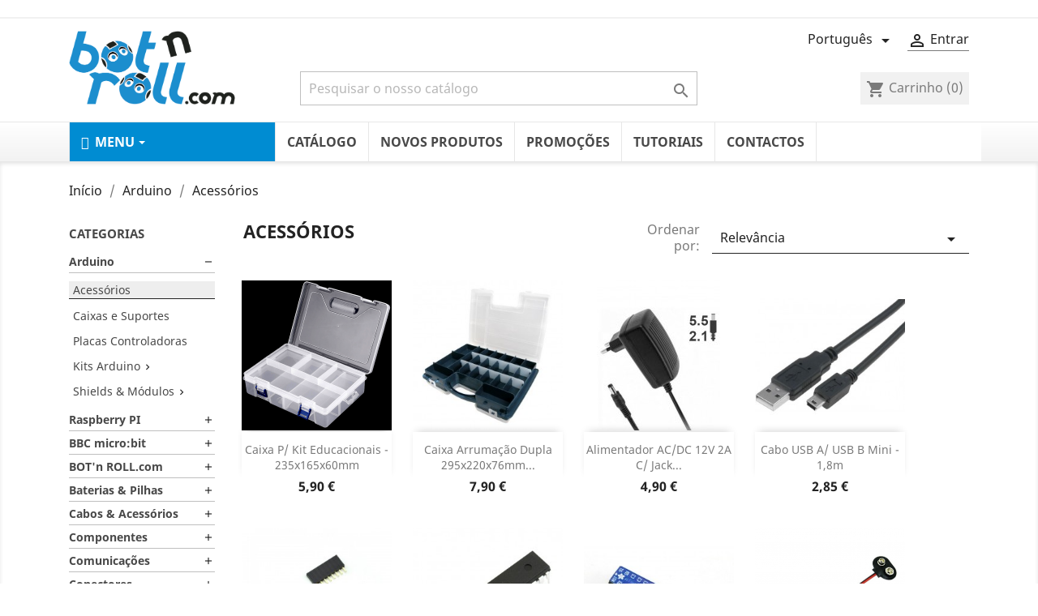

--- FILE ---
content_type: text/html; charset=utf-8
request_url: https://www.botnroll.com/pt/91-acessorios
body_size: 27802
content:
<!doctype html>
<html lang="pt">

  <head>
    
      
  <meta charset="utf-8">


  <meta http-equiv="x-ua-compatible" content="ie=edge">



  <title>Acessórios</title>
  <meta name="description" content="Acessórios e material de apoio para arduino">
  <meta name="keywords" content="">
        <link rel="canonical" href="https://www.botnroll.com/pt/91-acessorios">
    
                  <link rel="alternate" href="https://www.botnroll.com/pt/91-acessorios" hreflang="pt-pt">
                  <link rel="alternate" href="https://www.botnroll.com/en/91-accessories" hreflang="en-US">
        



  <meta name="viewport" content="width=device-width, initial-scale=1">

  
  <meta name="google-site-verification" content="ipMuhfyO65fjkBeT9PUkdUFgUIVl1y37zmR2TGAOQPo" />


  <link rel="icon" type="image/vnd.microsoft.icon" href="/img/favicon.ico?1585336695">
  <link rel="shortcut icon" type="image/x-icon" href="/img/favicon.ico?1585336695">



    <link rel="stylesheet" href="https://www.botnroll.com/themes/classic/assets/cache/theme-d06fa642.css" type="text/css" media="all">




  

  <script type="text/javascript">
        var ConnectVars = {"store_has_valid_tokens":false};
        var cardWidgetIsEnabled = true;
        var checkoutWidgetDisplayType = "1";
        var create_order_ajax_url = "https:\/\/www.botnroll.com\/pt\/module\/revolutpayment\/order";
        var currentPage = "category";
        var originUrl = "www.botnroll.com";
        var payWidgetIsEnabled = true;
        var prestashop = {"cart":{"products":[],"totals":{"total":{"type":"total","label":"Total","amount":0,"value":"0,00\u00a0\u20ac"},"total_including_tax":{"type":"total","label":"Total (com IVA)","amount":0,"value":"0,00\u00a0\u20ac"},"total_excluding_tax":{"type":"total","label":"Total (sem IVA)","amount":0,"value":"0,00\u00a0\u20ac"}},"subtotals":{"products":{"type":"products","label":"Subtotal","amount":0,"value":"0,00\u00a0\u20ac"},"discounts":null,"shipping":{"type":"shipping","label":"Envio","amount":0,"value":"Gr\u00e1tis"},"tax":{"type":"tax","label":"Impostos inclu\u00eddos","amount":0,"value":"0,00\u00a0\u20ac"}},"products_count":0,"summary_string":"0 artigos","vouchers":{"allowed":1,"added":[]},"discounts":[],"minimalPurchase":0,"minimalPurchaseRequired":""},"currency":{"name":"Euro","iso_code":"EUR","iso_code_num":"978","sign":"\u20ac"},"customer":{"lastname":null,"firstname":null,"email":null,"birthday":null,"newsletter":null,"newsletter_date_add":null,"optin":null,"website":null,"company":null,"siret":null,"ape":null,"is_logged":false,"gender":{"type":null,"name":null},"addresses":[]},"language":{"name":"Portugu\u00eas (Portuguese)","iso_code":"pt","locale":"pt-PT","language_code":"pt-pt","is_rtl":"0","date_format_lite":"Y-m-d","date_format_full":"Y-m-d H:i:s","id":1},"page":{"title":"","canonical":"https:\/\/www.botnroll.com\/pt\/91-acessorios","meta":{"title":"Acess\u00f3rios","description":"Acess\u00f3rios e material de apoio para arduino","keywords":"","robots":"index"},"page_name":"category","body_classes":{"lang-pt":true,"lang-rtl":false,"country-PT":true,"currency-EUR":true,"layout-left-column":true,"page-category":true,"tax-display-enabled":true,"category-id-91":true,"category-Acess\u00f3rios":true,"category-id-parent-89":true,"category-depth-level-3":true},"admin_notifications":[]},"shop":{"name":"botnroll.com","logo":"\/img\/botnrollcom-logo-1585336695.jpg","stores_icon":"\/img\/logo_stores.png","favicon":"\/img\/favicon.ico"},"urls":{"base_url":"https:\/\/www.botnroll.com\/","current_url":"https:\/\/www.botnroll.com\/pt\/91-acessorios","shop_domain_url":"https:\/\/www.botnroll.com","img_ps_url":"https:\/\/www.botnroll.com\/img\/","img_cat_url":"https:\/\/www.botnroll.com\/img\/c\/","img_lang_url":"https:\/\/www.botnroll.com\/img\/l\/","img_prod_url":"https:\/\/www.botnroll.com\/img\/p\/","img_manu_url":"https:\/\/www.botnroll.com\/img\/m\/","img_sup_url":"https:\/\/www.botnroll.com\/img\/su\/","img_ship_url":"https:\/\/www.botnroll.com\/img\/s\/","img_store_url":"https:\/\/www.botnroll.com\/img\/st\/","img_col_url":"https:\/\/www.botnroll.com\/img\/co\/","img_url":"https:\/\/www.botnroll.com\/themes\/classic\/assets\/img\/","css_url":"https:\/\/www.botnroll.com\/themes\/classic\/assets\/css\/","js_url":"https:\/\/www.botnroll.com\/themes\/classic\/assets\/js\/","pic_url":"https:\/\/www.botnroll.com\/upload\/","pages":{"address":"https:\/\/www.botnroll.com\/pt\/index.php?controller=address","addresses":"https:\/\/www.botnroll.com\/pt\/index.php?controller=addresses","authentication":"https:\/\/www.botnroll.com\/pt\/index.php?controller=authentication","cart":"https:\/\/www.botnroll.com\/pt\/index.php?controller=cart","category":"https:\/\/www.botnroll.com\/pt\/index.php?controller=category","cms":"https:\/\/www.botnroll.com\/pt\/index.php?controller=cms","contact":"https:\/\/www.botnroll.com\/pt\/contacte-nos","discount":"https:\/\/www.botnroll.com\/pt\/index.php?controller=discount","guest_tracking":"https:\/\/www.botnroll.com\/pt\/seguimento-de-visitante","history":"https:\/\/www.botnroll.com\/pt\/index.php?controller=history","identity":"https:\/\/www.botnroll.com\/pt\/index.php?controller=identity","index":"https:\/\/www.botnroll.com\/pt\/","my_account":"https:\/\/www.botnroll.com\/pt\/index.php?controller=my-account","order_confirmation":"https:\/\/www.botnroll.com\/pt\/index.php?controller=order-confirmation","order_detail":"https:\/\/www.botnroll.com\/pt\/index.php?controller=order-detail","order_follow":"https:\/\/www.botnroll.com\/pt\/index.php?controller=order-follow","order":"https:\/\/www.botnroll.com\/pt\/index.php?controller=order","order_return":"https:\/\/www.botnroll.com\/pt\/index.php?controller=order-return","order_slip":"https:\/\/www.botnroll.com\/pt\/index.php?controller=order-slip","pagenotfound":"https:\/\/www.botnroll.com\/pt\/404-error","password":"https:\/\/www.botnroll.com\/pt\/forgot-your-password","pdf_invoice":"https:\/\/www.botnroll.com\/pt\/index.php?controller=pdf-invoice","pdf_order_return":"https:\/\/www.botnroll.com\/pt\/index.php?controller=pdf-order-return","pdf_order_slip":"https:\/\/www.botnroll.com\/pt\/index.php?controller=pdf-order-slip","prices_drop":"https:\/\/www.botnroll.com\/pt\/promocao","product":"https:\/\/www.botnroll.com\/pt\/index.php?controller=product","search":"https:\/\/www.botnroll.com\/pt\/index.php?controller=search","sitemap":"https:\/\/www.botnroll.com\/pt\/mapa do site","stores":"https:\/\/www.botnroll.com\/pt\/index.php?controller=stores","supplier":"https:\/\/www.botnroll.com\/pt\/suppliers","register":"https:\/\/www.botnroll.com\/pt\/index.php?controller=authentication&create_account=1","order_login":"https:\/\/www.botnroll.com\/pt\/index.php?controller=order&login=1"},"alternative_langs":{"pt-pt":"https:\/\/www.botnroll.com\/pt\/91-acessorios","en-US":"https:\/\/www.botnroll.com\/en\/91-accessories"},"theme_assets":"\/themes\/classic\/assets\/","actions":{"logout":"https:\/\/www.botnroll.com\/pt\/?mylogout="},"no_picture_image":{"bySize":{"small_default":{"url":"https:\/\/www.botnroll.com\/img\/p\/pt-default-small_default.jpg","width":98,"height":98},"cart_default":{"url":"https:\/\/www.botnroll.com\/img\/p\/pt-default-cart_default.jpg","width":125,"height":125},"home_default":{"url":"https:\/\/www.botnroll.com\/img\/p\/pt-default-home_default.jpg","width":185,"height":185},"medium_default":{"url":"https:\/\/www.botnroll.com\/img\/p\/pt-default-medium_default.jpg","width":452,"height":452},"large_default":{"url":"https:\/\/www.botnroll.com\/img\/p\/pt-default-large_default.jpg","width":800,"height":800}},"small":{"url":"https:\/\/www.botnroll.com\/img\/p\/pt-default-small_default.jpg","width":98,"height":98},"medium":{"url":"https:\/\/www.botnroll.com\/img\/p\/pt-default-home_default.jpg","width":185,"height":185},"large":{"url":"https:\/\/www.botnroll.com\/img\/p\/pt-default-large_default.jpg","width":800,"height":800},"legend":""}},"configuration":{"display_taxes_label":true,"display_prices_tax_incl":true,"is_catalog":false,"show_prices":true,"opt_in":{"partner":false},"quantity_discount":{"type":"discount","label":"Desconto"},"voucher_enabled":1,"return_enabled":0},"field_required":[],"breadcrumb":{"links":[{"title":"In\u00edcio","url":"https:\/\/www.botnroll.com\/pt\/"},{"title":"Arduino","url":"https:\/\/www.botnroll.com\/pt\/89-arduino"},{"title":"Acess\u00f3rios","url":"https:\/\/www.botnroll.com\/pt\/91-acessorios"}],"count":3},"link":{"protocol_link":"https:\/\/","protocol_content":"https:\/\/"},"time":1769081115,"static_token":"0be7d92fcbfb0b776b45ffe5724729a5","token":"84e5b11dceeac6ecd29f62ff8807378c"};
        var psemailsubscription_subscription = "https:\/\/www.botnroll.com\/pt\/module\/ps_emailsubscription\/subscription";
        var psr_icon_color = "#1C8ECE";
        var vncfc_fc_url = "https:\/\/www.botnroll.com\/pt\/module\/vatnumbercleaner\/vncfc?";
      </script>



  <!-- emarketing start -->



<!-- emarketing end --><style>.ets_mm_megamenu .mm_menus_li h4,
.ets_mm_megamenu .mm_menus_li h5,
.ets_mm_megamenu .mm_menus_li h6,
.ets_mm_megamenu .mm_menus_li h1,
.ets_mm_megamenu .mm_menus_li h2,
.ets_mm_megamenu .mm_menus_li h3,
.ets_mm_megamenu .mm_menus_li h4 *:not(i),
.ets_mm_megamenu .mm_menus_li h5 *:not(i),
.ets_mm_megamenu .mm_menus_li h6 *:not(i),
.ets_mm_megamenu .mm_menus_li h1 *:not(i),
.ets_mm_megamenu .mm_menus_li h2 *:not(i),
.ets_mm_megamenu .mm_menus_li h3 *:not(i),
.ets_mm_megamenu .mm_menus_li > a{
    font-family: inherit;
}
.ets_mm_megamenu *:not(.fa):not(i){
    font-family: inherit;
}

.ets_mm_block *{
    font-size: 14px;
}    

@media (min-width: 768px){
/*layout 1*/
    .ets_mm_megamenu.layout_layout1{
        background: #ffffff;
    }
    .layout_layout1 .ets_mm_megamenu_content{
      background: linear-gradient(#FFFFFF, #F2F2F2) repeat scroll 0 0 rgba(0, 0, 0, 0);
      background: -webkit-linear-gradient(#FFFFFF, #F2F2F2) repeat scroll 0 0 rgba(0, 0, 0, 0);
      background: -o-linear-gradient(#FFFFFF, #F2F2F2) repeat scroll 0 0 rgba(0, 0, 0, 0);
    }
    .ets_mm_megamenu.layout_layout1:not(.ybc_vertical_menu) .mm_menus_ul{
         background: #ffffff;
    }

    #header .layout_layout1:not(.ybc_vertical_menu) .mm_menus_li > a,
    .layout_layout1 .ybc-menu-vertical-button,
    .layout_layout1 .mm_extra_item *{
        color: #484848
    }
    .layout_layout1 .ybc-menu-vertical-button .ybc-menu-button-toggle_icon_default .icon-bar{
        background-color: #484848
    }
    .layout_layout1 .mm_menus_li:hover > a, 
    .layout_layout1 .mm_menus_li.active > a,
    #header .layout_layout1 .mm_menus_li:hover > a,
    #header .layout_layout1 .mm_menus_li.menu_hover > a,
    .layout_layout1:hover .ybc-menu-vertical-button,
    .layout_layout1 .mm_extra_item button[type="submit"]:hover i,
    #header .layout_layout1 .mm_menus_li.active > a{
        color: #008cd2;
    }
    
    .layout_layout1:not(.ybc_vertical_menu) .mm_menus_li > a:before,
    .layout_layout1.ybc_vertical_menu:hover .ybc-menu-vertical-button:before,
    .layout_layout1:hover .ybc-menu-vertical-button .ybc-menu-button-toggle_icon_default .icon-bar,
    
    .layout_layout1:not(.ybc_vertical_menu) .mm_menus_li:hover > a,
    .layout_layout1:not(.ybc_vertical_menu) .mm_menus_li.menu_hover > a,
    .ets_mm_megamenu.layout_layout1.ybc_vertical_menu:hover,
    #header .layout_layout1:not(.ybc_vertical_menu) .mm_menus_li:hover > a,
    #header .layout_layout1:not(.ybc_vertical_menu) .mm_menus_li.menu_hover > a,
    .ets_mm_megamenu.layout_layout1.ybc_vertical_menu:hover{
        background: #ffffff;
    }
    
    .layout_layout1.ets_mm_megamenu .mm_columns_ul,
    .layout_layout1.ybc_vertical_menu .mm_menus_ul{
        background-color: #008cd2;
    }
    #header .layout_layout1 .ets_mm_block_content a,
    #header .layout_layout1 .ets_mm_block_content p,
    .layout_layout1.ybc_vertical_menu .mm_menus_li > a,
    #header .layout_layout1.ybc_vertical_menu .mm_menus_li > a{
        color: #414141;
    }
    
    .layout_layout1 .mm_columns_ul h1,
    .layout_layout1 .mm_columns_ul h2,
    .layout_layout1 .mm_columns_ul h3,
    .layout_layout1 .mm_columns_ul h4,
    .layout_layout1 .mm_columns_ul h5,
    .layout_layout1 .mm_columns_ul h6,
    .layout_layout1 .mm_columns_ul .ets_mm_block > h1 a,
    .layout_layout1 .mm_columns_ul .ets_mm_block > h2 a,
    .layout_layout1 .mm_columns_ul .ets_mm_block > h3 a,
    .layout_layout1 .mm_columns_ul .ets_mm_block > h4 a,
    .layout_layout1 .mm_columns_ul .ets_mm_block > h5 a,
    .layout_layout1 .mm_columns_ul .ets_mm_block > h6 a,
    #header .layout_layout1 .mm_columns_ul .ets_mm_block > h1 a,
    #header .layout_layout1 .mm_columns_ul .ets_mm_block > h2 a,
    #header .layout_layout1 .mm_columns_ul .ets_mm_block > h3 a,
    #header .layout_layout1 .mm_columns_ul .ets_mm_block > h4 a,
    #header .layout_layout1 .mm_columns_ul .ets_mm_block > h5 a,
    #header .layout_layout1 .mm_columns_ul .ets_mm_block > h6 a,
    .layout_layout1 .mm_columns_ul .h1,
    .layout_layout1 .mm_columns_ul .h2,
    .layout_layout1 .mm_columns_ul .h3,
    .layout_layout1 .mm_columns_ul .h4,
    .layout_layout1 .mm_columns_ul .h5,
    .layout_layout1 .mm_columns_ul .h6{
        color: #414141;
    }
    
    
    .layout_layout1 li:hover > a,
    .layout_layout1 li > a:hover,
    .layout_layout1 .mm_tabs_li.open .mm_tab_toggle_title,
    .layout_layout1 .mm_tabs_li.open .mm_tab_toggle_title a,
    .layout_layout1 .mm_tabs_li:hover .mm_tab_toggle_title,
    .layout_layout1 .mm_tabs_li:hover .mm_tab_toggle_title a,
    #header .layout_layout1 .mm_tabs_li.open .mm_tab_toggle_title,
    #header .layout_layout1 .mm_tabs_li.open .mm_tab_toggle_title a,
    #header .layout_layout1 .mm_tabs_li:hover .mm_tab_toggle_title,
    #header .layout_layout1 .mm_tabs_li:hover .mm_tab_toggle_title a,
    .layout_layout1.ybc_vertical_menu .mm_menus_li > a,
    #header .layout_layout1 li:hover > a,
    .layout_layout1.ybc_vertical_menu .mm_menus_li:hover > a,
    #header .layout_layout1.ybc_vertical_menu .mm_menus_li:hover > a,
    #header .layout_layout1 .mm_columns_ul .mm_block_type_product .product-title > a:hover,
    #header .layout_layout1 li > a:hover{color: #008cd2;}
    
    
/*end layout 1*/
    
    
    /*layout 2*/
    .ets_mm_megamenu.layout_layout2{
        background-color: #3cabdb;
    }
    
    #header .layout_layout2:not(.ybc_vertical_menu) .mm_menus_li > a,
    .layout_layout2 .ybc-menu-vertical-button,
    .layout_layout2 .mm_extra_item *{
        color: #ffffff
    }
    .layout_layout2 .ybc-menu-vertical-button .ybc-menu-button-toggle_icon_default .icon-bar{
        background-color: #ffffff
    }
    .layout_layout2:not(.ybc_vertical_menu) .mm_menus_li:hover > a, 
    .layout_layout2:not(.ybc_vertical_menu) .mm_menus_li.active > a,
    #header .layout_layout2:not(.ybc_vertical_menu) .mm_menus_li:hover > a,
    .layout_layout2:hover .ybc-menu-vertical-button,
    .layout_layout2 .mm_extra_item button[type="submit"]:hover i,
    #header .layout_layout2:not(.ybc_vertical_menu) .mm_menus_li.active > a{color: #ffffff;}
    
    .layout_layout2:hover .ybc-menu-vertical-button .ybc-menu-button-toggle_icon_default .icon-bar{
        background-color: #ffffff;
    }
    .layout_layout2:not(.ybc_vertical_menu) .mm_menus_li:hover > a,
    #header .layout_layout2:not(.ybc_vertical_menu) .mm_menus_li:hover > a,
    .ets_mm_megamenu.layout_layout2.ybc_vertical_menu:hover{
        background-color: #50b4df;
    }
    
    .layout_layout2.ets_mm_megamenu .mm_columns_ul,
    .layout_layout2.ybc_vertical_menu .mm_menus_ul{
        background-color: #ffffff;
    }
    #header .layout_layout2 .ets_mm_block_content a,
    .layout_layout2.ybc_vertical_menu .mm_menus_li > a,
    #header .layout_layout2.ybc_vertical_menu .mm_menus_li > a,
    #header .layout_layout2 .ets_mm_block_content p{
        color: #666666;
    }
    
    .layout_layout2 .mm_columns_ul h1,
    .layout_layout2 .mm_columns_ul h2,
    .layout_layout2 .mm_columns_ul h3,
    .layout_layout2 .mm_columns_ul h4,
    .layout_layout2 .mm_columns_ul h5,
    .layout_layout2 .mm_columns_ul h6,
    .layout_layout2 .mm_columns_ul .ets_mm_block > h1 a,
    .layout_layout2 .mm_columns_ul .ets_mm_block > h2 a,
    .layout_layout2 .mm_columns_ul .ets_mm_block > h3 a,
    .layout_layout2 .mm_columns_ul .ets_mm_block > h4 a,
    .layout_layout2 .mm_columns_ul .ets_mm_block > h5 a,
    .layout_layout2 .mm_columns_ul .ets_mm_block > h6 a,
    #header .layout_layout2 .mm_columns_ul .ets_mm_block > h1 a,
    #header .layout_layout2 .mm_columns_ul .ets_mm_block > h2 a,
    #header .layout_layout2 .mm_columns_ul .ets_mm_block > h3 a,
    #header .layout_layout2 .mm_columns_ul .ets_mm_block > h4 a,
    #header .layout_layout2 .mm_columns_ul .ets_mm_block > h5 a,
    #header .layout_layout2 .mm_columns_ul .ets_mm_block > h6 a,
    .layout_layout2 .mm_columns_ul .h1,
    .layout_layout2 .mm_columns_ul .h2,
    .layout_layout2 .mm_columns_ul .h3,
    .layout_layout2 .mm_columns_ul .h4,
    .layout_layout2 .mm_columns_ul .h5,
    .layout_layout2 .mm_columns_ul .h6{
        color: #414141;
    }
    
    
    .layout_layout2 li:hover > a,
    .layout_layout2 li > a:hover,
    .layout_layout2 .mm_tabs_li.open .mm_tab_toggle_title,
    .layout_layout2 .mm_tabs_li.open .mm_tab_toggle_title a,
    .layout_layout2 .mm_tabs_li:hover .mm_tab_toggle_title,
    .layout_layout2 .mm_tabs_li:hover .mm_tab_toggle_title a,
    #header .layout_layout2 .mm_tabs_li.open .mm_tab_toggle_title,
    #header .layout_layout2 .mm_tabs_li.open .mm_tab_toggle_title a,
    #header .layout_layout2 .mm_tabs_li:hover .mm_tab_toggle_title,
    #header .layout_layout2 .mm_tabs_li:hover .mm_tab_toggle_title a,
    #header .layout_layout2 li:hover > a,
    .layout_layout2.ybc_vertical_menu .mm_menus_li > a,
    .layout_layout2.ybc_vertical_menu .mm_menus_li:hover > a,
    #header .layout_layout2.ybc_vertical_menu .mm_menus_li:hover > a,
    #header .layout_layout2 .mm_columns_ul .mm_block_type_product .product-title > a:hover,
    #header .layout_layout2 li > a:hover{color: #fc4444;}
    
    
    
    /*layout 3*/
    .ets_mm_megamenu.layout_layout3,
    .layout_layout3 .mm_tab_li_content{
        background-color: #333333;
        
    }
    #header .layout_layout3:not(.ybc_vertical_menu) .mm_menus_li > a,
    .layout_layout3 .ybc-menu-vertical-button,
    .layout_layout3 .mm_extra_item *{
        color: #ffffff
    }
    .layout_layout3 .ybc-menu-vertical-button .ybc-menu-button-toggle_icon_default .icon-bar{
        background-color: #ffffff
    }
    .layout_layout3 .mm_menus_li:hover > a, 
    .layout_layout3 .mm_menus_li.active > a,
    .layout_layout3 .mm_extra_item button[type="submit"]:hover i,
    #header .layout_layout3 .mm_menus_li:hover > a,
    #header .layout_layout3 .mm_menus_li.active > a,
    .layout_layout3:hover .ybc-menu-vertical-button,
    .layout_layout3:hover .ybc-menu-vertical-button .ybc-menu-button-toggle_icon_default .icon-bar{
        color: #ffffff;
    }
    
    .layout_layout3:not(.ybc_vertical_menu) .mm_menus_li:hover > a,
    #header .layout_layout3:not(.ybc_vertical_menu) .mm_menus_li:hover > a,
    .ets_mm_megamenu.layout_layout3.ybc_vertical_menu:hover,
    .layout_layout3 .mm_tabs_li.open .mm_columns_contents_ul,
    .layout_layout3 .mm_tabs_li.open .mm_tab_li_content {
        background-color: #000000;
    }
    .layout_layout3 .mm_tabs_li.open.mm_tabs_has_content .mm_tab_li_content .mm_tab_name::before{
        border-right-color: #000000;
    }
    .layout_layout3.ets_mm_megamenu .mm_columns_ul,
    .ybc_vertical_menu.layout_layout3 .mm_menus_ul.ets_mn_submenu_full_height .mm_menus_li:hover a::before,
    .layout_layout3.ybc_vertical_menu .mm_menus_ul{
        background-color: #000000;
        border-color: #000000;
    }
    #header .layout_layout3 .ets_mm_block_content a,
    #header .layout_layout3 .ets_mm_block_content p,
    .layout_layout3.ybc_vertical_menu .mm_menus_li > a,
    #header .layout_layout3.ybc_vertical_menu .mm_menus_li > a{
        color: #dcdcdc;
    }
    
    .layout_layout3 .mm_columns_ul h1,
    .layout_layout3 .mm_columns_ul h2,
    .layout_layout3 .mm_columns_ul h3,
    .layout_layout3 .mm_columns_ul h4,
    .layout_layout3 .mm_columns_ul h5,
    .layout_layout3 .mm_columns_ul h6,
    .layout_layout3 .mm_columns_ul .ets_mm_block > h1 a,
    .layout_layout3 .mm_columns_ul .ets_mm_block > h2 a,
    .layout_layout3 .mm_columns_ul .ets_mm_block > h3 a,
    .layout_layout3 .mm_columns_ul .ets_mm_block > h4 a,
    .layout_layout3 .mm_columns_ul .ets_mm_block > h5 a,
    .layout_layout3 .mm_columns_ul .ets_mm_block > h6 a,
    #header .layout_layout3 .mm_columns_ul .ets_mm_block > h1 a,
    #header .layout_layout3 .mm_columns_ul .ets_mm_block > h2 a,
    #header .layout_layout3 .mm_columns_ul .ets_mm_block > h3 a,
    #header .layout_layout3 .mm_columns_ul .ets_mm_block > h4 a,
    #header .layout_layout3 .mm_columns_ul .ets_mm_block > h5 a,
    #header .layout_layout3 .mm_columns_ul .ets_mm_block > h6 a,
    .layout_layout3 .mm_columns_ul .h1,
    .layout_layout3 .mm_columns_ul .h2,
    .layout_layout3 .mm_columns_ul .h3,
    .layout_layout3.ybc_vertical_menu .mm_menus_li:hover > a,
    #header .layout_layout3.ybc_vertical_menu .mm_menus_li:hover > a,
    .layout_layout3 .mm_columns_ul .h4,
    .layout_layout3 .mm_columns_ul .h5,
    .layout_layout3 .mm_columns_ul .h6{
        color: #ec4249;
    }
    
    
    .layout_layout3 li:hover > a,
    .layout_layout3 li > a:hover,
    .layout_layout3 .mm_tabs_li.open .mm_tab_toggle_title,
    .layout_layout3 .mm_tabs_li.open .mm_tab_toggle_title a,
    .layout_layout3 .mm_tabs_li:hover .mm_tab_toggle_title,
    .layout_layout3 .mm_tabs_li:hover .mm_tab_toggle_title a,
    #header .layout_layout3 .mm_tabs_li.open .mm_tab_toggle_title,
    #header .layout_layout3 .mm_tabs_li.open .mm_tab_toggle_title a,
    #header .layout_layout3 .mm_tabs_li:hover .mm_tab_toggle_title,
    #header .layout_layout3 .mm_tabs_li:hover .mm_tab_toggle_title a,
    #header .layout_layout3 li:hover > a,
    #header .layout_layout3 .mm_columns_ul .mm_block_type_product .product-title > a:hover,
    #header .layout_layout3 li > a:hover,
    .layout_layout3.ybc_vertical_menu .mm_menus_li > a,
    .layout_layout3 .has-sub .ets_mm_categories li > a:hover,
    #header .layout_layout3 .has-sub .ets_mm_categories li > a:hover{color: #fc4444;}
    
    
    /*layout 4*/
    
    .ets_mm_megamenu.layout_layout4{
        background-color: #ffffff;
    }
    .ets_mm_megamenu.layout_layout4:not(.ybc_vertical_menu) .mm_menus_ul{
         background: #ffffff;
    }

    #header .layout_layout4:not(.ybc_vertical_menu) .mm_menus_li > a,
    .layout_layout4 .ybc-menu-vertical-button,
    .layout_layout4 .mm_extra_item *{
        color: #333333
    }
    .layout_layout4 .ybc-menu-vertical-button .ybc-menu-button-toggle_icon_default .icon-bar{
        background-color: #333333
    }
    
    .layout_layout4 .mm_menus_li:hover > a, 
    .layout_layout4 .mm_menus_li.active > a,
    #header .layout_layout4 .mm_menus_li:hover > a,
    .layout_layout4:hover .ybc-menu-vertical-button,
    #header .layout_layout4 .mm_menus_li.active > a{color: #ffffff;}
    
    .layout_layout4:hover .ybc-menu-vertical-button .ybc-menu-button-toggle_icon_default .icon-bar{
        background-color: #ffffff;
    }
    
    .layout_layout4:not(.ybc_vertical_menu) .mm_menus_li:hover > a,
    .layout_layout4:not(.ybc_vertical_menu) .mm_menus_li.active > a,
    .layout_layout4:not(.ybc_vertical_menu) .mm_menus_li:hover > span, 
    .layout_layout4:not(.ybc_vertical_menu) .mm_menus_li.active > span,
    #header .layout_layout4:not(.ybc_vertical_menu) .mm_menus_li:hover > a, 
    #header .layout_layout4:not(.ybc_vertical_menu) .mm_menus_li.active > a,
    .layout_layout4:not(.ybc_vertical_menu) .mm_menus_li:hover > a,
    #header .layout_layout4:not(.ybc_vertical_menu) .mm_menus_li:hover > a,
    .ets_mm_megamenu.layout_layout4.ybc_vertical_menu:hover,
    #header .layout_layout4 .mm_menus_li:hover > span, 
    #header .layout_layout4 .mm_menus_li.active > span{
        background-color: #ec4249;
    }
    .layout_layout4 .ets_mm_megamenu_content {
      border-bottom-color: #ec4249;
    }
    
    .layout_layout4.ets_mm_megamenu .mm_columns_ul,
    .ybc_vertical_menu.layout_layout4 .mm_menus_ul .mm_menus_li:hover a::before,
    .layout_layout4.ybc_vertical_menu .mm_menus_ul{
        background-color: #ffffff;
    }
    #header .layout_layout4 .ets_mm_block_content a,
    .layout_layout4.ybc_vertical_menu .mm_menus_li > a,
    #header .layout_layout4.ybc_vertical_menu .mm_menus_li > a,
    #header .layout_layout4 .ets_mm_block_content p{
        color: #666666;
    }
    
    .layout_layout4 .mm_columns_ul h1,
    .layout_layout4 .mm_columns_ul h2,
    .layout_layout4 .mm_columns_ul h3,
    .layout_layout4 .mm_columns_ul h4,
    .layout_layout4 .mm_columns_ul h5,
    .layout_layout4 .mm_columns_ul h6,
    .layout_layout4 .mm_columns_ul .ets_mm_block > h1 a,
    .layout_layout4 .mm_columns_ul .ets_mm_block > h2 a,
    .layout_layout4 .mm_columns_ul .ets_mm_block > h3 a,
    .layout_layout4 .mm_columns_ul .ets_mm_block > h4 a,
    .layout_layout4 .mm_columns_ul .ets_mm_block > h5 a,
    .layout_layout4 .mm_columns_ul .ets_mm_block > h6 a,
    #header .layout_layout4 .mm_columns_ul .ets_mm_block > h1 a,
    #header .layout_layout4 .mm_columns_ul .ets_mm_block > h2 a,
    #header .layout_layout4 .mm_columns_ul .ets_mm_block > h3 a,
    #header .layout_layout4 .mm_columns_ul .ets_mm_block > h4 a,
    #header .layout_layout4 .mm_columns_ul .ets_mm_block > h5 a,
    #header .layout_layout4 .mm_columns_ul .ets_mm_block > h6 a,
    .layout_layout4 .mm_columns_ul .h1,
    .layout_layout4 .mm_columns_ul .h2,
    .layout_layout4 .mm_columns_ul .h3,
    .layout_layout4 .mm_columns_ul .h4,
    .layout_layout4 .mm_columns_ul .h5,
    .layout_layout4 .mm_columns_ul .h6{
        color: #414141;
    }
    
    .layout_layout4 li:hover > a,
    .layout_layout4 li > a:hover,
    .layout_layout4 .mm_tabs_li.open .mm_tab_toggle_title,
    .layout_layout4 .mm_tabs_li.open .mm_tab_toggle_title a,
    .layout_layout4 .mm_tabs_li:hover .mm_tab_toggle_title,
    .layout_layout4 .mm_tabs_li:hover .mm_tab_toggle_title a,
    #header .layout_layout4 .mm_tabs_li.open .mm_tab_toggle_title,
    #header .layout_layout4 .mm_tabs_li.open .mm_tab_toggle_title a,
    #header .layout_layout4 .mm_tabs_li:hover .mm_tab_toggle_title,
    #header .layout_layout4 .mm_tabs_li:hover .mm_tab_toggle_title a,
    #header .layout_layout4 li:hover > a,
    .layout_layout4.ybc_vertical_menu .mm_menus_li > a,
    .layout_layout4.ybc_vertical_menu .mm_menus_li:hover > a,
    #header .layout_layout4.ybc_vertical_menu .mm_menus_li:hover > a,
    #header .layout_layout4 .mm_columns_ul .mm_block_type_product .product-title > a:hover,
    #header .layout_layout4 li > a:hover{color: #ec4249;}
    
    /* end layout 4*/
    
    
    
    
    /* Layout 5*/
    .ets_mm_megamenu.layout_layout5{
        background-color: #f6f6f6;
    }
    .ets_mm_megamenu.layout_layout5:not(.ybc_vertical_menu) .mm_menus_ul{
         background: #f6f6f6;
    }
    
    #header .layout_layout5:not(.ybc_vertical_menu) .mm_menus_li > a,
    .layout_layout5 .ybc-menu-vertical-button,
    .layout_layout5 .mm_extra_item *{
        color: #333333
    }
    .layout_layout5 .ybc-menu-vertical-button .ybc-menu-button-toggle_icon_default .icon-bar{
        background-color: #333333
    }
    .layout_layout5 .mm_menus_li:hover > a, 
    .layout_layout5 .mm_menus_li.active > a,
    .layout_layout5 .mm_extra_item button[type="submit"]:hover i,
    #header .layout_layout5 .mm_menus_li:hover > a,
    #header .layout_layout5 .mm_menus_li.active > a,
    .layout_layout5:hover .ybc-menu-vertical-button{
        color: #ec4249;
    }
    .layout_layout5:hover .ybc-menu-vertical-button .ybc-menu-button-toggle_icon_default .icon-bar{
        background-color: #ec4249;
    }
    
    .layout_layout5 .mm_menus_li > a:before{background-color: #ec4249;}
    

    .layout_layout5:not(.ybc_vertical_menu) .mm_menus_li:hover > a,
    #header .layout_layout5:not(.ybc_vertical_menu) .mm_menus_li:hover > a,
    .ets_mm_megamenu.layout_layout5.ybc_vertical_menu:hover,
    #header .layout_layout5 .mm_menus_li:hover > a{
        background-color: ;
    }
    
    .layout_layout5.ets_mm_megamenu .mm_columns_ul,
    .ybc_vertical_menu.layout_layout5 .mm_menus_ul .mm_menus_li:hover a::before,
    .layout_layout5.ybc_vertical_menu .mm_menus_ul{
        background-color: #ffffff;
    }
    #header .layout_layout5 .ets_mm_block_content a,
    .layout_layout5.ybc_vertical_menu .mm_menus_li > a,
    #header .layout_layout5.ybc_vertical_menu .mm_menus_li > a,
    #header .layout_layout5 .ets_mm_block_content p{
        color: #333333;
    }
    
    .layout_layout5 .mm_columns_ul h1,
    .layout_layout5 .mm_columns_ul h2,
    .layout_layout5 .mm_columns_ul h3,
    .layout_layout5 .mm_columns_ul h4,
    .layout_layout5 .mm_columns_ul h5,
    .layout_layout5 .mm_columns_ul h6,
    .layout_layout5 .mm_columns_ul .ets_mm_block > h1 a,
    .layout_layout5 .mm_columns_ul .ets_mm_block > h2 a,
    .layout_layout5 .mm_columns_ul .ets_mm_block > h3 a,
    .layout_layout5 .mm_columns_ul .ets_mm_block > h4 a,
    .layout_layout5 .mm_columns_ul .ets_mm_block > h5 a,
    .layout_layout5 .mm_columns_ul .ets_mm_block > h6 a,
    #header .layout_layout5 .mm_columns_ul .ets_mm_block > h1 a,
    #header .layout_layout5 .mm_columns_ul .ets_mm_block > h2 a,
    #header .layout_layout5 .mm_columns_ul .ets_mm_block > h3 a,
    #header .layout_layout5 .mm_columns_ul .ets_mm_block > h4 a,
    #header .layout_layout5 .mm_columns_ul .ets_mm_block > h5 a,
    #header .layout_layout5 .mm_columns_ul .ets_mm_block > h6 a,
    .layout_layout5 .mm_columns_ul .h1,
    .layout_layout5 .mm_columns_ul .h2,
    .layout_layout5 .mm_columns_ul .h3,
    .layout_layout5 .mm_columns_ul .h4,
    .layout_layout5 .mm_columns_ul .h5,
    .layout_layout5 .mm_columns_ul .h6{
        color: #414141;
    }
    
    .layout_layout5 li:hover > a,
    .layout_layout5 li > a:hover,
    .layout_layout5 .mm_tabs_li.open .mm_tab_toggle_title,
    .layout_layout5 .mm_tabs_li.open .mm_tab_toggle_title a,
    .layout_layout5 .mm_tabs_li:hover .mm_tab_toggle_title,
    .layout_layout5 .mm_tabs_li:hover .mm_tab_toggle_title a,
    #header .layout_layout5 .mm_tabs_li.open .mm_tab_toggle_title,
    #header .layout_layout5 .mm_tabs_li.open .mm_tab_toggle_title a,
    #header .layout_layout5 .mm_tabs_li:hover .mm_tab_toggle_title,
    #header .layout_layout5 .mm_tabs_li:hover .mm_tab_toggle_title a,
    .layout_layout5.ybc_vertical_menu .mm_menus_li > a,
    #header .layout_layout5 li:hover > a,
    .layout_layout5.ybc_vertical_menu .mm_menus_li:hover > a,
    #header .layout_layout5.ybc_vertical_menu .mm_menus_li:hover > a,
    #header .layout_layout5 .mm_columns_ul .mm_block_type_product .product-title > a:hover,
    #header .layout_layout5 li > a:hover{color: #ec4249;}
    
    /*end layout 5*/
}


@media (max-width: 767px){
    .ybc-menu-vertical-button,
    .transition_floating .close_menu, 
    .transition_full .close_menu{
        background-color: #008cd2;
        color: #ffffff;
    }
    .transition_floating .close_menu *, 
    .transition_full .close_menu *,
    .ybc-menu-vertical-button .icon-bar{
        color: #ffffff;
    }

    .close_menu .icon-bar,
    .ybc-menu-vertical-button .icon-bar {
      background-color: #ffffff;
    }
    .mm_menus_back_icon{
        border-color: #ffffff;
    }
    
    .layout_layout1 .mm_menus_li:hover > a, 
    .layout_layout1 .mm_menus_li.menu_hover > a,
    #header .layout_layout1 .mm_menus_li.menu_hover > a,
    #header .layout_layout1 .mm_menus_li:hover > a{
        color: #008cd2;
        margin-top: -1px
    }
    .layout_layout1 .mm_has_sub.mm_menus_li:hover .arrow::before{
        /*border-color: #008cd2;*/
    }
    
    
    .layout_layout1 .mm_menus_li:hover > a,
    .layout_layout1 .mm_menus_li.menu_hover > a,
    #header .layout_layout1 .mm_menus_li.menu_hover > a,
    #header .layout_layout1 .mm_menus_li:hover > a{
        background-color: #ffffff;
    }
    .layout_layout1 li:hover > a,
    .layout_layout1 li > a:hover,
    #header .layout_layout1 li:hover > a,
    #header .layout_layout1 .mm_columns_ul .mm_block_type_product .product-title > a:hover,
    #header .layout_layout1 li > a:hover{
        color: #008cd2;
    }
    
    /*------------------------------------------------------*/
    
    
    .layout_layout2 .mm_menus_li:hover > a, 
    #header .layout_layout2 .mm_menus_li:hover > a{color: #ffffff;}
    .layout_layout2 .mm_has_sub.mm_menus_li:hover .arrow::before{
        border-color: #ffffff;
    }
    
    .layout_layout2 .mm_menus_li:hover > a,
    #header .layout_layout2 .mm_menus_li:hover > a{
        background-color: #50b4df;
    }
    .layout_layout2 li:hover > a,
    .layout_layout2 li > a:hover,
    #header .layout_layout2 li:hover > a,
    #header .layout_layout2 .mm_columns_ul .mm_block_type_product .product-title > a:hover,
    #header .layout_layout2 li > a:hover{color: #fc4444;}
    
    /*------------------------------------------------------*/
    
    

    .layout_layout3 .mm_menus_li:hover > a, 
    #header .layout_layout3 .mm_menus_li:hover > a{
        color: #ffffff;
    }
    .layout_layout3 .mm_has_sub.mm_menus_li:hover .arrow::before{
        border-color: #ffffff;
    }
    
    .layout_layout3 .mm_menus_li:hover > a,
    #header .layout_layout3 .mm_menus_li:hover > a{
        background-color: #000000;
    }
    .layout_layout3 li:hover > a,
    .layout_layout3 li > a:hover,
    #header .layout_layout3 li:hover > a,
    #header .layout_layout3 .mm_columns_ul .mm_block_type_product .product-title > a:hover,
    #header .layout_layout3 li > a:hover,
    .layout_layout3 .has-sub .ets_mm_categories li > a:hover,
    #header .layout_layout3 .has-sub .ets_mm_categories li > a:hover{color: #fc4444;}
    
    
    
    /*------------------------------------------------------*/
    
    
    .layout_layout4 .mm_menus_li:hover > a, 
    #header .layout_layout4 .mm_menus_li:hover > a{
        color: #ffffff;
    }
    
    .layout_layout4 .mm_has_sub.mm_menus_li:hover .arrow::before{
        border-color: #ffffff;
    }
    
    .layout_layout4 .mm_menus_li:hover > a,
    #header .layout_layout4 .mm_menus_li:hover > a{
        background-color: #ec4249;
    }
    .layout_layout4 li:hover > a,
    .layout_layout4 li > a:hover,
    #header .layout_layout4 li:hover > a,
    #header .layout_layout4 .mm_columns_ul .mm_block_type_product .product-title > a:hover,
    #header .layout_layout4 li > a:hover{color: #ec4249;}
    
    
    /*------------------------------------------------------*/
    
    
    .layout_layout5 .mm_menus_li:hover > a, 
    #header .layout_layout5 .mm_menus_li:hover > a{color: #ec4249;}
    .layout_layout5 .mm_has_sub.mm_menus_li:hover .arrow::before{
        border-color: #ec4249;
    }
    
    .layout_layout5 .mm_menus_li:hover > a,
    #header .layout_layout5 .mm_menus_li:hover > a{
        background-color: ;
    }
    .layout_layout5 li:hover > a,
    .layout_layout5 li > a:hover,
    #header .layout_layout5 li:hover > a,
    #header .layout_layout5 .mm_columns_ul .mm_block_type_product .product-title > a:hover,
    #header .layout_layout5 li > a:hover{color: #ec4249;}
    
    /*------------------------------------------------------*/
    
    
    
    
}

















</style>

  <!-- START OF DOOFINDER ADD TO CART SCRIPT -->
  <script>
    let item_link;
    document.addEventListener('doofinder.cart.add', function(event) {

      item_link = event.detail.link;

      const checkIfCartItemHasVariation = (cartObject) => {
        return (cartObject.item_id === cartObject.grouping_id) ? false : true;
      }

      /**
      * Returns only ID from string
      */
      const sanitizeVariationID = (variationID) => {
        return variationID.replace(/\D/g, "")
      }

      doofinderManageCart({
        cartURL          : "https://www.botnroll.com/pt/index.php?controller=cart",  //required for prestashop 1.7, in previous versions it will be empty.
        cartToken        : "0be7d92fcbfb0b776b45ffe5724729a5",
        productID        : checkIfCartItemHasVariation(event.detail) ? event.detail.grouping_id : event.detail.item_id,
        customizationID  : checkIfCartItemHasVariation(event.detail) ? sanitizeVariationID(event.detail.item_id) : 0,   // If there are no combinations, the value will be 0
        quantity         : event.detail.amount,
        statusPromise    : event.detail.statusPromise,
        itemLink         : event.detail.link,
        group_id         : event.detail.group_id
      });
    });
  </script>
  <!-- END OF DOOFINDER ADD TO CART SCRIPT -->

  <!-- START OF DOOFINDER INTEGRATIONS SUPPORT -->
  <script data-keepinline>
    var dfKvCustomerEmail;
    if ('undefined' !== typeof klCustomer && "" !== klCustomer.email) {
      dfKvCustomerEmail = klCustomer.email;
    }
  </script>
  <!-- END OF DOOFINDER INTEGRATIONS SUPPORT -->

  <!-- START OF DOOFINDER UNIQUE SCRIPT -->
  <script data-keepinline>
    
    (function(w, k) {w[k] = window[k] || function () { (window[k].q = window[k].q || []).push(arguments) }})(window, "doofinderApp")
    

    // Custom personalization:
    doofinderApp("config", "language", "pt-pt");
    doofinderApp("config", "currency", "EUR");
      </script>
  <script src="https://eu1-config.doofinder.com/2.x/81f80df7-0e60-4f85-90a3-cadcf5c01afa.js" async></script>
  <!-- END OF DOOFINDER UNIQUE SCRIPT -->




    
  </head>

  <body id="category" class="lang-pt country-pt currency-eur layout-left-column page-category tax-display-enabled category-id-91 category-acessorios category-id-parent-89 category-depth-level-3">

    
      
    

    <main>
      
              

      <header id="header">
        
          
  <div class="header-banner">
    <img border="0" alt="Banner" src="https://www.botnroll.com/img/cms/SliderAbertura_slim2_1920x60.png" width="100%">
    
  </div>



  <nav class="header-nav">
    <div class="container">
      <div class="row">
        <div class="hidden-sm-down">
          <div class="col-md-5 col-xs-12">
            
          </div>
          <div class="col-md-7 right-nav">
          </div>
        </div>
        <div class="hidden-md-up text-sm-center mobile">
          <div class="float-xs-left" id="menu-icon">
            <i class="material-icons d-inline">&#xE5D2;</i>
          </div>
          <div class="float-xs-right" id="_mobile_cart"></div>
          <div class="float-xs-right" id="_mobile_user_info"></div>
          <div class="top-logo" id="_mobile_logo"></div>
          <div class="clearfix"></div>
        </div>
      </div>
    </div>
  </nav>



  <div class="header-top">
    <div class="container">
       <div class="row">
        <div class="col-md-3 hidden-sm-down" id="_desktop_logo">
                            <a href="https://www.botnroll.com/">
                  <img class="logo img-responsive" src="/img/botnrollcom-logo-1585336695.jpg" alt="botnroll.com">
                </a>
                    </div>
        <div class="col-md-9 col-sm-12 position-static">
            <div class="header-nav2 right-nav">
                <div id="_desktop_user_info">
  <div class="user-info">
          <a
        href="https://www.botnroll.com/pt/index.php?controller=my-account"
        title="Inicie sessão na sua conta de cliente"
        rel="nofollow"
      >
        <i class="material-icons">&#xE7FF;</i>
        <span class="hidden-sm-down">Entrar</span>
      </a>
      </div>
</div>
<div id="_desktop_language_selector">
  <div class="language-selector-wrapper">
    <span id="language-selector-label" class="hidden-md-up">Língua:</span>
    <div class="language-selector dropdown js-dropdown">
      <button data-toggle="dropdown" class="hidden-sm-down btn-unstyle" aria-haspopup="true" aria-expanded="false" aria-label="Lista pendentes de línguas">
        <span class="expand-more">Português</span>
        <i class="material-icons expand-more">&#xE5C5;</i>
      </button>
      <ul class="dropdown-menu hidden-sm-down" aria-labelledby="language-selector-label">
                  <li  class="current" >
            <a href="https://www.botnroll.com/pt/91-acessorios" class="dropdown-item" data-iso-code="pt">Português</a>
          </li>
                  <li >
            <a href="https://www.botnroll.com/en/91-accessories" class="dropdown-item" data-iso-code="en">English</a>
          </li>
              </ul>
      <select class="link hidden-md-up" aria-labelledby="language-selector-label">
                  <option value="https://www.botnroll.com/pt/91-acessorios" selected="selected" data-iso-code="pt">
            Português
          </option>
                  <option value="https://www.botnroll.com/en/91-accessories" data-iso-code="en">
            English
          </option>
              </select>
    </div>
  </div>
</div>

            </div>
        </div>
        <div class="col-md-9 col-sm-12 position-static">
          <!-- Block search module TOP -->
<div id="search_widget" class="search-widget" data-search-controller-url="//www.botnroll.com/pt/index.php?controller=search">
	<form method="get" action="//www.botnroll.com/pt/index.php?controller=search">
		<input type="hidden" name="controller" value="search">
		<input type="text" name="s" value="" placeholder="Pesquisar o nosso catálogo" aria-label="Pesquisar">
		<button type="submit">
			<i class="material-icons search">&#xE8B6;</i>
      <span class="hidden-xl-down">Pesquisar</span>
		</button>
	</form>
</div>
<!-- /Block search module TOP -->
<div id="_desktop_cart">
  <div class="blockcart cart-preview inactive" data-refresh-url="//www.botnroll.com/pt/module/ps_shoppingcart/ajax">
    <div class="header">
              <i class="material-icons shopping-cart">shopping_cart</i>
        <span class="hidden-sm-down">Carrinho</span>
        <span class="cart-products-count">(0)</span>
          </div>
  </div>
</div>

          <div class="clearfix"></div>
        </div>
      </div>
      <div id="mobile_top_menu_wrapper" class="row hidden-md-up" style="display:none;">
        <div class="js-top-menu mobile" id="_mobile_top_menu"></div>
        <div class="js-top-menu-bottom">
          <div id="_mobile_currency_selector"></div>
          <div id="_mobile_language_selector"></div>
          <div id="_mobile_contact_link"></div>
        </div>
      </div>
    </div>
  </div>
      <div class="ets_mm_megamenu 
        layout_layout1 
         
          
        transition_slide   
        transition_floating 
         
        sticky_enabled 
        enable_active_menu 
        ets-dir-ltr        hook-default        single_layout         disable_sticky_mobile         "
        data-bggray="bg_gray"
        >
        <div class="ets_mm_megamenu_content">
            <div class="container">
                <div class="ets_mm_megamenu_content_content">
                    <div class="ybc-menu-toggle ybc-menu-btn closed">
                        <span class="ybc-menu-button-toggle_icon">
                            <i class="icon-bar"></i>
                            <i class="icon-bar"></i>
                            <i class="icon-bar"></i>
                        </span>
                        Menu
                    </div>
                        <ul class="mm_menus_ul   hide_icon_vertical">
        <li class="close_menu">
            <div class="pull-left">
                <span class="mm_menus_back">
                    <i class="icon-bar"></i>
                    <i class="icon-bar"></i>
                    <i class="icon-bar"></i>
                </span>
                Menu
            </div>
            <div class="pull-right">
                <span class="mm_menus_back_icon"></span>
                Voltar
            </div>
        </li>
                    <li class="mm_menus_li mm_menus_li_tab mm_sub_align_full mm_has_sub display_tabs_in_full_width"
                style="width: 255px">
                <a                         href="https://www.botnroll.com/pt/"
                        style="color:#ffffff;background-color:#008cd2;font-size:16px;">
                    <span class="mm_menu_content_title">
                                                    <i class="fa fa-bars"></i>
                                                Menu
                        <span class="mm_arrow"></span>                                            </span>
                </a>
                                                            <span class="arrow closed"></span>
                                                                                                <ul class="mm_columns_ul mm_columns_ul_tab "
                            style="width:100%; font-size:14px;">
                                                            <li class="mm_tabs_li mm_tabs_has_content   ver_alway_hide">
                                    <div class="mm_tab_li_content closed"
                                         style="width: 300px">
                                        <span class="mm_tab_name mm_tab_toggle mm_tab_has_child">
                                            <span class="mm_tab_toggle_title">
                                                                                                                                                        Arduino &amp; Raspberry &amp; Micro:bit
                                                                                                                                                </span>
                                        </span>
                                    </div>
                                                                            <ul class="mm_columns_contents_ul "
                                            style=" width:calc(100% - 300px + 2px); left: 300px;right: 300px;">
                                                                                            <li class="mm_columns_li column_size_3 mm_breaker mm_has_sub">
                                                                                                            <ul class="mm_blocks_ul">
                                                                                                                            <li data-id-block="14"
                                                                    class="mm_blocks_li">
                                                                        
    <div class="ets_mm_block mm_block_type_category ">
        <h4  style="font-size:16px"><a href="https://www.botnroll.com/pt/89-arduinos"  style="font-size:16px">Arduino</a></h4>
        <div class="ets_mm_block_content">        
                                <ul class="ets_mm_categories">
                    <li >
                <a href="https://www.botnroll.com/pt/91-acessorios">Acessórios</a>
                            </li>
                    <li >
                <a href="https://www.botnroll.com/pt/474-caixas-e-suportes">Caixas e Suportes</a>
                            </li>
                    <li >
                <a href="https://www.botnroll.com/pt/109-placas-controladoras">Placas Controladoras</a>
                            </li>
                    <li class="has-sub">
                <a href="https://www.botnroll.com/pt/90-kits-arduino">Kits Arduino</a>
                                    <span class="arrow closed"></span>
                        <ul class="ets_mm_categories">
                    <li >
                <a href="https://www.botnroll.com/pt/482-arduino">Arduino</a>
                            </li>
                    <li >
                <a href="https://www.botnroll.com/pt/484-keyestudio">Keyestudio</a>
                            </li>
                    <li >
                <a href="https://www.botnroll.com/pt/483-dfrobot">DFRobot</a>
                            </li>
                    <li >
                <a href="https://www.botnroll.com/pt/485-outros">Outros</a>
                            </li>
                    <li >
                <a href="https://www.botnroll.com/pt/488-seeed">Seeed</a>
                            </li>
                    <li >
                <a href="https://www.botnroll.com/pt/486-spakfun">Spakfun</a>
                            </li>
                    <li >
                <a href="https://www.botnroll.com/pt/487-waveshare">Waveshare</a>
                            </li>
            </ul>

                            </li>
                    <li class="has-sub">
                <a href="https://www.botnroll.com/pt/473-shields-modulos">Shields &amp; Módulos</a>
                                    <span class="arrow closed"></span>
                        <ul class="ets_mm_categories">
                    <li >
                <a href="https://www.botnroll.com/pt/475-armazenamento">Armazenamento</a>
                            </li>
                    <li >
                <a href="https://www.botnroll.com/pt/110-comunicacao">Comunicação</a>
                            </li>
                    <li >
                <a href="https://www.botnroll.com/pt/111-displays">Displays</a>
                            </li>
                    <li >
                <a href="https://www.botnroll.com/pt/549-expansao">Expansão</a>
                            </li>
                    <li >
                <a href="https://www.botnroll.com/pt/112-motores">Motores</a>
                            </li>
                    <li >
                <a href="https://www.botnroll.com/pt/113-prototipagem">Prototipagem</a>
                            </li>
                    <li >
                <a href="https://www.botnroll.com/pt/114-reles">Relés</a>
                            </li>
                    <li >
                <a href="https://www.botnroll.com/pt/115-som-imagem">Som &amp; Imagem</a>
                            </li>
                    <li >
                <a href="https://www.botnroll.com/pt/116-outros">Outros</a>
                            </li>
            </ul>

                            </li>
            </ul>
                    </div>
    </div>
    <div class="clearfix"></div>

                                                                </li>
                                                                                                                    </ul>
                                                                                                    </li>
                                                                                            <li class="mm_columns_li column_size_3  mm_has_sub">
                                                                                                            <ul class="mm_blocks_ul">
                                                                                                                            <li data-id-block="15"
                                                                    class="mm_blocks_li">
                                                                        
    <div class="ets_mm_block mm_block_type_category ">
        <h4  style="font-size:16px"><a href="https://www.botnroll.com/pt/75-raspberry-pi-e-acessorios"  style="font-size:16px">Raspberry Pi</a></h4>
        <div class="ets_mm_block_content">        
                                <ul class="ets_mm_categories">
                    <li >
                <a href="https://www.botnroll.com/pt/180-acessorios">Acessórios</a>
                            </li>
                    <li >
                <a href="https://www.botnroll.com/pt/181-cabos">Cabos</a>
                            </li>
                    <li >
                <a href="https://www.botnroll.com/pt/182-caixas">Caixas</a>
                            </li>
                    <li >
                <a href="https://www.botnroll.com/pt/183-cartoes-de-memoria">Cartões de Memória</a>
                            </li>
                    <li >
                <a href="https://www.botnroll.com/pt/184-camaras">Câmaras</a>
                            </li>
                    <li >
                <a href="https://www.botnroll.com/pt/185-displays">Displays</a>
                            </li>
                    <li >
                <a href="https://www.botnroll.com/pt/186-fontes-de-alimentacao">Fontes de Alimentação</a>
                            </li>
                    <li >
                <a href="https://www.botnroll.com/pt/188-teclados-e-ratos">Teclados e Ratos</a>
                            </li>
                    <li >
                <a href="https://www.botnroll.com/pt/404-kits-raspberry-pi">Kits Raspberry PI</a>
                            </li>
                    <li >
                <a href="https://www.botnroll.com/pt/187-placas-controladoras">Placas Controladoras</a>
                            </li>
                    <li >
                <a href="https://www.botnroll.com/pt/189-shields-hats">Shields / HATs</a>
                            </li>
            </ul>
                    </div>
    </div>
    <div class="clearfix"></div>

                                                                </li>
                                                                                                                    </ul>
                                                                                                    </li>
                                                                                            <li class="mm_columns_li column_size_3  mm_has_sub">
                                                                                                            <ul class="mm_blocks_ul">
                                                                                                                            <li data-id-block="73"
                                                                    class="mm_blocks_li">
                                                                        
    <div class="ets_mm_block mm_block_type_category ">
        <h4  style="font-size:16px">BBC MICRO:BIT</h4>
        <div class="ets_mm_block_content">        
                                <ul class="ets_mm_categories">
                    <li >
                <a href="https://www.botnroll.com/pt/357-acessorios">Acessórios</a>
                            </li>
                    <li >
                <a href="https://www.botnroll.com/pt/358-kits-bbc-microbit">Kits BBC micro:bit</a>
                            </li>
                    <li >
                <a href="https://www.botnroll.com/pt/359-placas-microbit">Placas micro:bit</a>
                            </li>
                    <li class="has-sub">
                <a href="https://www.botnroll.com/pt/361-shields">Shields</a>
                                    <span class="arrow closed"></span>
                        <ul class="ets_mm_categories">
                    <li >
                <a href="https://www.botnroll.com/pt/373-baterias">Baterias</a>
                            </li>
                    <li >
                <a href="https://www.botnroll.com/pt/362-comunicacoes">Comunicações</a>
                            </li>
                    <li >
                <a href="https://www.botnroll.com/pt/363-displays">Displays</a>
                            </li>
                    <li >
                <a href="https://www.botnroll.com/pt/366-prototipagem">Prototipagem</a>
                            </li>
                    <li >
                <a href="https://www.botnroll.com/pt/367-reles">Relés</a>
                            </li>
                    <li >
                <a href="https://www.botnroll.com/pt/368-som-imagem">Som &amp; Imagem</a>
                            </li>
                    <li >
                <a href="https://www.botnroll.com/pt/369-outros">Outros</a>
                            </li>
                    <li >
                <a href="https://www.botnroll.com/pt/364-motores-servos">Motores &amp; Servos</a>
                            </li>
                    <li >
                <a href="https://www.botnroll.com/pt/371-sensores">Sensores</a>
                            </li>
            </ul>

                            </li>
                    <li >
                <a href="https://www.botnroll.com/pt/372-modulos">Módulos</a>
                            </li>
                    <li >
                <a href="https://www.botnroll.com/pt/370-placas-de-expansao">Placas de Expansão</a>
                            </li>
                    <li class="has-sub">
                <a href="https://www.botnroll.com/pt/360-robotica">Robótica</a>
                                    <span class="arrow closed"></span>
                        <ul class="ets_mm_categories">
                    <li >
                <a href="https://www.botnroll.com/pt/374-robos-microbit">Robôs micro:bit</a>
                            </li>
                    <li >
                <a href="https://www.botnroll.com/pt/375-add-ons">Add-Ons</a>
                            </li>
            </ul>

                            </li>
            </ul>
                    </div>
    </div>
    <div class="clearfix"></div>

                                                                </li>
                                                                                                                    </ul>
                                                                                                    </li>
                                                                                            <li class="mm_columns_li column_size_3  mm_has_sub">
                                                                                                            <ul class="mm_blocks_ul">
                                                                                                                            <li data-id-block="78"
                                                                    class="mm_blocks_li">
                                                                        
    <div class="ets_mm_block mm_block_type_category ">
        <h4  style="font-size:16px">Placas Controladoras</h4>
        <div class="ets_mm_block_content">        
                                <ul class="ets_mm_categories">
                    <li >
                <a href="https://www.botnroll.com/pt/223-bbc-microbit">BBC micro:bit</a>
                            </li>
                    <li >
                <a href="https://www.botnroll.com/pt/166-beaglebone">Beaglebone</a>
                            </li>
                    <li >
                <a href="https://www.botnroll.com/pt/167-cubieboard">Cubieboard</a>
                            </li>
                    <li class="has-sub">
                <a href="https://www.botnroll.com/pt/232-esp">ESP</a>
                                    <span class="arrow closed"></span>
                        <ul class="ets_mm_categories">
                    <li >
                <a href="https://www.botnroll.com/pt/449-esp32">ESP32</a>
                            </li>
                    <li >
                <a href="https://www.botnroll.com/pt/450-esp8266">ESP8266</a>
                            </li>
                    <li >
                <a href="https://www.botnroll.com/pt/489-placas-de-expansao">Placas de Expansão</a>
                            </li>
            </ul>

                            </li>
                    <li >
                <a href="https://www.botnroll.com/pt/410-fpga">FPGA</a>
                            </li>
                    <li >
                <a href="https://www.botnroll.com/pt/125-intel">Intel</a>
                            </li>
                    <li >
                <a href="https://www.botnroll.com/pt/230-jetson">Jetson</a>
                            </li>
                    <li >
                <a href="https://www.botnroll.com/pt/401-lattepanda">LattePanda</a>
                            </li>
                    <li >
                <a href="https://www.botnroll.com/pt/168-pcduino">Pcduino</a>
                            </li>
                    <li >
                <a href="https://www.botnroll.com/pt/169-raspberry-pi">Raspberry PI</a>
                            </li>
                    <li >
                <a href="https://www.botnroll.com/pt/400-sipeed">Sipeed</a>
                            </li>
                    <li >
                <a href="https://www.botnroll.com/pt/170-outros">Outros</a>
                            </li>
            </ul>
                    </div>
    </div>
    <div class="clearfix"></div>

                                                                </li>
                                                                                                                    </ul>
                                                                                                    </li>
                                                                                    </ul>
                                                                    </li>
                                                            <li class="mm_tabs_li mm_tabs_has_content   ver_alway_hide">
                                    <div class="mm_tab_li_content closed"
                                         style="width: 300px">
                                        <span class="mm_tab_name mm_tab_toggle mm_tab_has_child">
                                            <span class="mm_tab_toggle_title">
                                                                                                                                                        Baterias &amp; Pilhas
                                                                                                                                                </span>
                                        </span>
                                    </div>
                                                                            <ul class="mm_columns_contents_ul "
                                            style=" width:calc(100% - 300px + 2px); left: 300px;right: 300px;">
                                                                                            <li class="mm_columns_li column_size_4  mm_has_sub">
                                                                                                            <ul class="mm_blocks_ul">
                                                                                                                            <li data-id-block="13"
                                                                    class="mm_blocks_li">
                                                                        
    <div class="ets_mm_block mm_block_type_category ">
        <h4  style="font-size:16px"><a href="https://www.botnroll.com/pt/7-baterias-e-carregadores"  style="font-size:16px">Baterias - Pilhas - Carregadores</a></h4>
        <div class="ets_mm_block_content">        
                                <ul class="ets_mm_categories">
                    <li >
                <a href="https://www.botnroll.com/pt/78-acessorios">Acessórios</a>
                            </li>
                    <li class="has-sub">
                <a href="https://www.botnroll.com/pt/256-suportes">Suportes</a>
                                    <span class="arrow closed"></span>
                        <ul class="ets_mm_categories">
                    <li >
                <a href="https://www.botnroll.com/pt/563-21700">21700</a>
                            </li>
                    <li >
                <a href="https://www.botnroll.com/pt/266-18650">18650</a>
                            </li>
                    <li >
                <a href="https://www.botnroll.com/pt/267-16340">16340</a>
                            </li>
                    <li >
                <a href="https://www.botnroll.com/pt/269-aa">AA</a>
                            </li>
                    <li >
                <a href="https://www.botnroll.com/pt/270-aaa">AAA</a>
                            </li>
                    <li >
                <a href="https://www.botnroll.com/pt/271-cr2032">CR2032</a>
                            </li>
                    <li >
                <a href="https://www.botnroll.com/pt/268-6lr61-9v-">6LR61 ( 9v )</a>
                            </li>
            </ul>

                            </li>
                    <li class="has-sub">
                <a href="https://www.botnroll.com/pt/39-baterias">Baterias</a>
                                    <span class="arrow closed"></span>
                        <ul class="ets_mm_categories">
                    <li >
                <a href="https://www.botnroll.com/pt/245-14500">14500</a>
                            </li>
                    <li >
                <a href="https://www.botnroll.com/pt/246-16340">16340</a>
                            </li>
                    <li >
                <a href="https://www.botnroll.com/pt/247-18650">18650</a>
                            </li>
                    <li >
                <a href="https://www.botnroll.com/pt/558-21700">21700</a>
                            </li>
                    <li >
                <a href="https://www.botnroll.com/pt/248-chumbo">Chumbo</a>
                            </li>
                    <li >
                <a href="https://www.botnroll.com/pt/249-gel">Gel</a>
                            </li>
                    <li >
                <a href="https://www.botnroll.com/pt/250-li-po-1s">Li-Po 1S</a>
                            </li>
                    <li >
                <a href="https://www.botnroll.com/pt/251-li-po-2s">Li-Po 2S+</a>
                            </li>
                    <li >
                <a href="https://www.botnroll.com/pt/252-ni-mh">Ni-MH</a>
                            </li>
                    <li >
                <a href="https://www.botnroll.com/pt/253-power-banks">Power Banks</a>
                            </li>
            </ul>

                            </li>
                    <li >
                <a href="https://www.botnroll.com/pt/257-bms">BMS</a>
                            </li>
                    <li class="has-sub">
                <a href="https://www.botnroll.com/pt/40-carregadores">Carregadores</a>
                                    <span class="arrow closed"></span>
                        <ul class="ets_mm_categories">
                    <li >
                <a href="https://www.botnroll.com/pt/538-14500">14500</a>
                            </li>
                    <li >
                <a href="https://www.botnroll.com/pt/547-outros">Outros</a>
                            </li>
                    <li >
                <a href="https://www.botnroll.com/pt/539-16340">16340</a>
                            </li>
                    <li >
                <a href="https://www.botnroll.com/pt/540-18650">18650</a>
                            </li>
                    <li >
                <a href="https://www.botnroll.com/pt/541-chumbo-gel">Chumbo &amp; Gel</a>
                            </li>
                    <li >
                <a href="https://www.botnroll.com/pt/542-li-fe">Li-Fe</a>
                            </li>
                    <li >
                <a href="https://www.botnroll.com/pt/543-li-po-1s">Li-Po 1S</a>
                            </li>
                    <li >
                <a href="https://www.botnroll.com/pt/544-li-po-2s">Li-Po 2S+</a>
                            </li>
                    <li >
                <a href="https://www.botnroll.com/pt/546-ni-mh-ni-cd">Ni-MH &amp; Ni-Cd</a>
                            </li>
            </ul>

                            </li>
                    <li class="has-sub">
                <a href="https://www.botnroll.com/pt/77-pilhas">Pilhas</a>
                                    <span class="arrow closed"></span>
                        <ul class="ets_mm_categories">
                    <li >
                <a href="https://www.botnroll.com/pt/254-alcalinas">Alcalinas</a>
                            </li>
                    <li >
                <a href="https://www.botnroll.com/pt/255-recarregaveis">Recarregáveis</a>
                            </li>
            </ul>

                            </li>
            </ul>
                    </div>
    </div>
    <div class="clearfix"></div>

                                                                </li>
                                                                                                                    </ul>
                                                                                                    </li>
                                                                                    </ul>
                                                                    </li>
                                                            <li class="mm_tabs_li mm_tabs_has_content   ver_alway_hide">
                                    <div class="mm_tab_li_content closed"
                                         style="width: 300px">
                                        <span class="mm_tab_name mm_tab_toggle mm_tab_has_child">
                                            <span class="mm_tab_toggle_title">
                                                                                                                                                        Cabos &amp; Componentes
                                                                                                                                                </span>
                                        </span>
                                    </div>
                                                                            <ul class="mm_columns_contents_ul "
                                            style=" width:calc(100% - 300px + 2px); left: 300px;right: 300px;">
                                                                                            <li class="mm_columns_li column_size_3  mm_has_sub">
                                                                                                            <ul class="mm_blocks_ul">
                                                                                                                            <li data-id-block="31"
                                                                    class="mm_blocks_li">
                                                                        
    <div class="ets_mm_block mm_block_type_category ">
        <h4  style="font-size:16px"><a href="https://www.botnroll.com/pt/49-cabos"  style="font-size:16px">Cabos &amp; Acessórios</a></h4>
        <div class="ets_mm_block_content">        
                                <ul class="ets_mm_categories">
                    <li >
                <a href="https://www.botnroll.com/pt/117-acessorios">Acessórios</a>
                            </li>
                    <li >
                <a href="https://www.botnroll.com/pt/177-alimentacao">Alimentação</a>
                            </li>
                    <li class="has-sub">
                <a href="https://www.botnroll.com/pt/195-ethernet">Ethernet</a>
                                    <span class="arrow closed"></span>
                        <ul class="ets_mm_categories">
                    <li >
                <a href="https://www.botnroll.com/pt/430-cabos">Cabos</a>
                            </li>
                    <li >
                <a href="https://www.botnroll.com/pt/431-conversores-adaptadores">Conversores &amp; Adaptadores</a>
                            </li>
            </ul>

                            </li>
                    <li class="has-sub">
                <a href="https://www.botnroll.com/pt/427-fios-cabos-eletricos">Fios &amp; Cabos Elétricos</a>
                                    <span class="arrow closed"></span>
                        <ul class="ets_mm_categories">
                    <li >
                <a href="https://www.botnroll.com/pt/428-condutor-unico">Condutor Único</a>
                            </li>
                    <li >
                <a href="https://www.botnroll.com/pt/429-multicondutores">Multicondutores</a>
                            </li>
            </ul>

                            </li>
                    <li class="has-sub">
                <a href="https://www.botnroll.com/pt/120-hdmi-vga">HDMI &amp; VGA</a>
                                    <span class="arrow closed"></span>
                        <ul class="ets_mm_categories">
                    <li >
                <a href="https://www.botnroll.com/pt/407-cabo-hdmi">Cabo HDMI</a>
                            </li>
                    <li >
                <a href="https://www.botnroll.com/pt/408-cabo-vga">Cabo VGA</a>
                            </li>
                    <li >
                <a href="https://www.botnroll.com/pt/409-conversores-adaptadores">Conversores &amp; Adaptadores</a>
                            </li>
            </ul>

                            </li>
                    <li class="has-sub">
                <a href="https://www.botnroll.com/pt/122-usb">USB</a>
                                    <span class="arrow closed"></span>
                        <ul class="ets_mm_categories">
                    <li >
                <a href="https://www.botnroll.com/pt/432-conversores-adaptadores">Conversores &amp; Adaptadores</a>
                            </li>
                    <li >
                <a href="https://www.botnroll.com/pt/433-micro-">Micro</a>
                            </li>
                    <li >
                <a href="https://www.botnroll.com/pt/434-mini">Mini</a>
                            </li>
                    <li >
                <a href="https://www.botnroll.com/pt/435-usb-b">USB-B</a>
                            </li>
                    <li >
                <a href="https://www.botnroll.com/pt/436-usb-c">USB-C</a>
                            </li>
                    <li >
                <a href="https://www.botnroll.com/pt/437-usb-a">USB-A</a>
                            </li>
            </ul>

                            </li>
                    <li >
                <a href="https://www.botnroll.com/pt/440-fpc">FPC</a>
                            </li>
                    <li >
                <a href="https://www.botnroll.com/pt/439-idc">IDC</a>
                            </li>
                    <li >
                <a href="https://www.botnroll.com/pt/438-jst-molex">JST &amp; Molex</a>
                            </li>
                    <li >
                <a href="https://www.botnroll.com/pt/121-jumpers">Jumpers</a>
                            </li>
                    <li >
                <a href="https://www.botnroll.com/pt/285-outros">Outros</a>
                            </li>
            </ul>
                    </div>
    </div>
    <div class="clearfix"></div>

                                                                </li>
                                                                                                                            <li data-id-block="81"
                                                                    class="mm_blocks_li">
                                                                        
    <div class="ets_mm_block mm_block_type_category ">
        <h4  style="font-size:16px">e-Textil</h4>
        <div class="ets_mm_block_content">        
                                <ul class="ets_mm_categories">
                    <li >
                <a href="https://www.botnroll.com/pt/413-lilypad-flora-gemma">LilyPad &amp; Flora &amp; Gemma</a>
                            </li>
                    <li >
                <a href="https://www.botnroll.com/pt/414-material-textil">Material Têxtil</a>
                            </li>
            </ul>
                    </div>
    </div>
    <div class="clearfix"></div>

                                                                </li>
                                                                                                                    </ul>
                                                                                                    </li>
                                                                                            <li class="mm_columns_li column_size_3  mm_has_sub">
                                                                                                            <ul class="mm_blocks_ul">
                                                                                                                            <li data-id-block="76"
                                                                    class="mm_blocks_li">
                                                                        
    <div class="ets_mm_block mm_block_type_category ">
        <h4  style="font-size:16px">Componentes</h4>
        <div class="ets_mm_block_content">        
                                <ul class="ets_mm_categories">
                    <li >
                <a href="https://www.botnroll.com/pt/520-buzzers-sirenes">Buzzers &amp; Sirenes</a>
                            </li>
                    <li >
                <a href="https://www.botnroll.com/pt/302-celulas-peltier">Células Peltier</a>
                            </li>
                    <li >
                <a href="https://www.botnroll.com/pt/492-condensadores">Condensadores</a>
                            </li>
                    <li >
                <a href="https://www.botnroll.com/pt/448-conjuntos-kits">Conjuntos &amp; Kits</a>
                            </li>
                    <li >
                <a href="https://www.botnroll.com/pt/548-conversores-isoladores">Conversores &amp; Isoladores</a>
                            </li>
                    <li >
                <a href="https://www.botnroll.com/pt/510-cristais">Cristais</a>
                            </li>
                    <li >
                <a href="https://www.botnroll.com/pt/507-diodos">Diodos</a>
                            </li>
                    <li >
                <a href="https://www.botnroll.com/pt/499-dissipadores">Dissipadores</a>
                            </li>
                    <li >
                <a href="https://www.botnroll.com/pt/503-fusiveis">Fusíveis</a>
                            </li>
                    <li >
                <a href="https://www.botnroll.com/pt/508-microcontroladores">Microcontroladores</a>
                            </li>
                    <li >
                <a href="https://www.botnroll.com/pt/506-optoacoplador">Optoacoplador</a>
                            </li>
                    <li >
                <a href="https://www.botnroll.com/pt/505-placas-adaptadoras">Placas Adaptadoras</a>
                            </li>
                    <li >
                <a href="https://www.botnroll.com/pt/511-portas-logicas">Portas Lógicas</a>
                            </li>
                    <li >
                <a href="https://www.botnroll.com/pt/493-potenciometros">Potenciómetros</a>
                            </li>
                    <li >
                <a href="https://www.botnroll.com/pt/490-resistencias">Resistências</a>
                            </li>
                    <li >
                <a href="https://www.botnroll.com/pt/509-semicondutores">Semicondutores</a>
                            </li>
                    <li >
                <a href="https://www.botnroll.com/pt/491-ventiladores">Ventiladores</a>
                            </li>
                    <li >
                <a href="https://www.botnroll.com/pt/498-outros">Outros</a>
                            </li>
            </ul>
                    </div>
    </div>
    <div class="clearfix"></div>

                                                                </li>
                                                                                                                    </ul>
                                                                                                    </li>
                                                                                            <li class="mm_columns_li column_size_3  mm_has_sub">
                                                                                                            <ul class="mm_blocks_ul">
                                                                                                                            <li data-id-block="84"
                                                                    class="mm_blocks_li">
                                                                        
    <div class="ets_mm_block mm_block_type_category ">
        <h4  style="font-size:16px">Interruptores &amp; Botões</h4>
        <div class="ets_mm_block_content">        
                                <ul class="ets_mm_categories">
                    <li >
                <a href="https://www.botnroll.com/pt/445-arcade">Arcade</a>
                            </li>
                    <li >
                <a href="https://www.botnroll.com/pt/447-outros">Outros</a>
                            </li>
                    <li >
                <a href="https://www.botnroll.com/pt/562-dip-switch">DIP Switch</a>
                            </li>
                    <li >
                <a href="https://www.botnroll.com/pt/446-joysticks">Joysticks</a>
                            </li>
                    <li >
                <a href="https://www.botnroll.com/pt/443-kits-interruptores-botoes">Kits Interruptores &amp; Botões</a>
                            </li>
                    <li >
                <a href="https://www.botnroll.com/pt/444-painel">Painel</a>
                            </li>
                    <li >
                <a href="https://www.botnroll.com/pt/442-pcb">PCB</a>
                            </li>
            </ul>
                    </div>
    </div>
    <div class="clearfix"></div>

                                                                </li>
                                                                                                                            <li data-id-block="80"
                                                                    class="mm_blocks_li">
                                                                        
    <div class="ets_mm_block mm_block_type_category ">
        <h4  style="font-size:16px">LEDs</h4>
        <div class="ets_mm_block_content">        
                                <ul class="ets_mm_categories">
                    <li >
                <a href="https://www.botnroll.com/pt/521-3mm">3mm</a>
                            </li>
                    <li >
                <a href="https://www.botnroll.com/pt/480-5mm">5mm</a>
                            </li>
                    <li >
                <a href="https://www.botnroll.com/pt/522-8mm">8mm</a>
                            </li>
                    <li >
                <a href="https://www.botnroll.com/pt/523-10mm">10mm</a>
                            </li>
                    <li >
                <a href="https://www.botnroll.com/pt/500-acessorios">Acessórios</a>
                            </li>
                    <li >
                <a href="https://www.botnroll.com/pt/132-el-wirepaneltape">EL Wire/Panel/Tape</a>
                            </li>
                    <li class="has-sub">
                <a href="https://www.botnroll.com/pt/239-fita-de-leds">Fita de LEDs</a>
                                    <span class="arrow closed"></span>
                        <ul class="ets_mm_categories">
                    <li >
                <a href="https://www.botnroll.com/pt/243-acessorios">Acessórios</a>
                            </li>
                    <li >
                <a href="https://www.botnroll.com/pt/553-ultravioleta">Ultravioleta</a>
                            </li>
                    <li >
                <a href="https://www.botnroll.com/pt/244-controladores">Controladores</a>
                            </li>
                    <li >
                <a href="https://www.botnroll.com/pt/240-enderecaveis-neopixel-">Endereçáveis ( Neopixel )</a>
                            </li>
                    <li >
                <a href="https://www.botnroll.com/pt/241-iluminacao-cor">Iluminação &amp; Cor</a>
                            </li>
                    <li >
                <a href="https://www.botnroll.com/pt/242-rgb-nao-enderecavel-">RGB não endereçável</a>
                            </li>
            </ul>

                            </li>
                    <li >
                <a href="https://www.botnroll.com/pt/525-indicadores-led">Indicadores LED</a>
                            </li>
                    <li >
                <a href="https://www.botnroll.com/pt/526-infravermelhos">Infravermelhos</a>
                            </li>
                    <li >
                <a href="https://www.botnroll.com/pt/497-laser">Laser</a>
                            </li>
                    <li >
                <a href="https://www.botnroll.com/pt/355-matrizes">Matrizes</a>
                            </li>
                    <li >
                <a href="https://www.botnroll.com/pt/415-outros">Outros</a>
                            </li>
            </ul>
                    </div>
    </div>
    <div class="clearfix"></div>

                                                                </li>
                                                                                                                    </ul>
                                                                                                    </li>
                                                                                            <li class="mm_columns_li column_size_2  mm_has_sub">
                                                                                                            <ul class="mm_blocks_ul">
                                                                                                                            <li data-id-block="77"
                                                                    class="mm_blocks_li">
                                                                        
    <div class="ets_mm_block mm_block_type_category ">
        <h4  style="font-size:16px">Som &amp; Audio</h4>
        <div class="ets_mm_block_content">        
                                <ul class="ets_mm_categories">
                    <li >
                <a href="https://www.botnroll.com/pt/478-amplificadores">Amplificadores</a>
                            </li>
                    <li >
                <a href="https://www.botnroll.com/pt/479-colunas-speakers">Colunas &amp; Speakers</a>
                            </li>
            </ul>
                    </div>
    </div>
    <div class="clearfix"></div>

                                                                </li>
                                                                                                                            <li data-id-block="30"
                                                                    class="mm_blocks_li">
                                                                        
    <div class="ets_mm_block mm_block_type_category ">
        <h4  style="font-size:16px"><a href="https://www.botnroll.com/pt/50-conectores"  style="font-size:16px">Conectores</a></h4>
        <div class="ets_mm_block_content">        
                                <ul class="ets_mm_categories">
                    <li class="has-sub">
                <a href="https://www.botnroll.com/pt/287-terminais">Terminais</a>
                                    <span class="arrow closed"></span>
                        <ul class="ets_mm_categories">
                    <li >
                <a href="https://www.botnroll.com/pt/331-amp-superseal">AMP Superseal</a>
                            </li>
                    <li >
                <a href="https://www.botnroll.com/pt/332-dupont">Dupont</a>
                            </li>
                    <li >
                <a href="https://www.botnroll.com/pt/333-faston">Faston</a>
                            </li>
                    <li >
                <a href="https://www.botnroll.com/pt/334-jst">JST</a>
                            </li>
                    <li >
                <a href="https://www.botnroll.com/pt/335-kk-ncdg">KK &amp; NCDG</a>
                            </li>
                    <li >
                <a href="https://www.botnroll.com/pt/336-molex-tamiya">Molex &amp; Tamiya</a>
                            </li>
            </ul>

                            </li>
                    <li >
                <a href="https://www.botnroll.com/pt/329-acessorios">Acessórios</a>
                            </li>
                    <li class="has-sub">
                <a href="https://www.botnroll.com/pt/191-cabo">Cabo</a>
                                    <span class="arrow closed"></span>
                        <ul class="ets_mm_categories">
                    <li >
                <a href="https://www.botnroll.com/pt/328-amp-superseal">AMP Superseal</a>
                            </li>
                    <li >
                <a href="https://www.botnroll.com/pt/338-berg-housing">Berg Housing</a>
                            </li>
                    <li >
                <a href="https://www.botnroll.com/pt/289-db9">DB9</a>
                            </li>
                    <li >
                <a href="https://www.botnroll.com/pt/330-db15">DB15</a>
                            </li>
                    <li >
                <a href="https://www.botnroll.com/pt/309-idc">IDC</a>
                            </li>
                    <li >
                <a href="https://www.botnroll.com/pt/291-jack">Jack</a>
                            </li>
                    <li >
                <a href="https://www.botnroll.com/pt/292-jst">JST</a>
                            </li>
                    <li >
                <a href="https://www.botnroll.com/pt/293-kk-ncdg">KK &amp; NCDG</a>
                            </li>
                    <li >
                <a href="https://www.botnroll.com/pt/294-m12">M12</a>
                            </li>
                    <li >
                <a href="https://www.botnroll.com/pt/310-mc4">MC4</a>
                            </li>
                    <li >
                <a href="https://www.botnroll.com/pt/295-molex-tamiya">Molex &amp; Tamiya</a>
                            </li>
                    <li >
                <a href="https://www.botnroll.com/pt/288-powercon">Powercon</a>
                            </li>
                    <li >
                <a href="https://www.botnroll.com/pt/297-rj45">RJ45</a>
                            </li>
                    <li >
                <a href="https://www.botnroll.com/pt/298-sp13">SP13</a>
                            </li>
                    <li >
                <a href="https://www.botnroll.com/pt/324-speakon">Speakon</a>
                            </li>
                    <li >
                <a href="https://www.botnroll.com/pt/300-xt-t-deans">XT &amp; T-DEANS</a>
                            </li>
                    <li >
                <a href="https://www.botnroll.com/pt/296-outros">Outros</a>
                            </li>
            </ul>

                            </li>
                    <li class="has-sub">
                <a href="https://www.botnroll.com/pt/192-pcb">PCB</a>
                                    <span class="arrow closed"></span>
                        <ul class="ets_mm_categories">
                    <li >
                <a href="https://www.botnroll.com/pt/314-bloco-terminal">Bloco Terminal</a>
                            </li>
                    <li >
                <a href="https://www.botnroll.com/pt/320-alimentacao-dc">Alimentação DC</a>
                            </li>
                    <li >
                <a href="https://www.botnroll.com/pt/312-audio">Audio</a>
                            </li>
                    <li >
                <a href="https://www.botnroll.com/pt/321-grove">Grove</a>
                            </li>
                    <li >
                <a href="https://www.botnroll.com/pt/317-headers">Headers</a>
                            </li>
                    <li >
                <a href="https://www.botnroll.com/pt/313-idc">IDC</a>
                            </li>
                    <li >
                <a href="https://www.botnroll.com/pt/315-rj45">RJ45</a>
                            </li>
                    <li >
                <a href="https://www.botnroll.com/pt/550-jst">JST</a>
                            </li>
                    <li >
                <a href="https://www.botnroll.com/pt/316-kk-ncdg">KK &amp; NCDG</a>
                            </li>
                    <li >
                <a href="https://www.botnroll.com/pt/326-rj12">RJ12</a>
                            </li>
                    <li >
                <a href="https://www.botnroll.com/pt/318-sockets-ics">Sockets ICs</a>
                            </li>
                    <li >
                <a href="https://www.botnroll.com/pt/551-xt-t-deans">XT &amp; T-DEANS</a>
                            </li>
                    <li >
                <a href="https://www.botnroll.com/pt/319-outros">Outros</a>
                            </li>
            </ul>

                            </li>
                    <li class="has-sub">
                <a href="https://www.botnroll.com/pt/193-painel">Painel</a>
                                    <span class="arrow closed"></span>
                        <ul class="ets_mm_categories">
                    <li >
                <a href="https://www.botnroll.com/pt/303-alimentacao-dc">Alimentação DC</a>
                            </li>
                    <li >
                <a href="https://www.botnroll.com/pt/304-audio">Audio</a>
                            </li>
                    <li >
                <a href="https://www.botnroll.com/pt/306-rj45">RJ45</a>
                            </li>
                    <li >
                <a href="https://www.botnroll.com/pt/307-sp13">SP13</a>
                            </li>
                    <li >
                <a href="https://www.botnroll.com/pt/325-m8">M8</a>
                            </li>
                    <li >
                <a href="https://www.botnroll.com/pt/327-m12">M12</a>
                            </li>
                    <li >
                <a href="https://www.botnroll.com/pt/322-powercon">Powercon</a>
                            </li>
                    <li >
                <a href="https://www.botnroll.com/pt/323-speakon">Speakon</a>
                            </li>
                    <li >
                <a href="https://www.botnroll.com/pt/305-outros">Outros</a>
                            </li>
            </ul>

                            </li>
                    <li >
                <a href="https://www.botnroll.com/pt/286-kits-conectores">Kits Conectores</a>
                            </li>
                    <li >
                <a href="https://www.botnroll.com/pt/190-adaptadores">Adaptadores</a>
                            </li>
            </ul>
                    </div>
    </div>
    <div class="clearfix"></div>

                                                                </li>
                                                                                                                    </ul>
                                                                                                    </li>
                                                                                    </ul>
                                                                    </li>
                                                            <li class="mm_tabs_li mm_tabs_has_content   ver_alway_hide">
                                    <div class="mm_tab_li_content closed"
                                         style="width: 300px">
                                        <span class="mm_tab_name mm_tab_toggle mm_tab_has_child">
                                            <span class="mm_tab_toggle_title">
                                                                                                                                                        Comunicações &amp; Smart Home
                                                                                                                                                </span>
                                        </span>
                                    </div>
                                                                            <ul class="mm_columns_contents_ul "
                                            style=" width:calc(100% - 300px + 2px); left: 300px;right: 300px;">
                                                                                            <li class="mm_columns_li column_size_3  mm_has_sub">
                                                                                                            <ul class="mm_blocks_ul">
                                                                                                                            <li data-id-block="65"
                                                                    class="mm_blocks_li">
                                                                        
    <div class="ets_mm_block mm_block_type_category ">
        <h4  style="font-size:16px"><a href="https://www.botnroll.com/pt/227-smart-home"  style="font-size:16px">Smart Home</a></h4>
        <div class="ets_mm_block_content">        
                                <ul class="ets_mm_categories">
                    <li class="has-sub">
                <a href="https://www.botnroll.com/pt/228-sonoff">SONOFF</a>
                                    <span class="arrow closed"></span>
                        <ul class="ets_mm_categories">
                    <li >
                <a href="https://www.botnroll.com/pt/258-acessorios">Acessórios</a>
                            </li>
                    <li >
                <a href="https://www.botnroll.com/pt/259-centrais-de-controlo">Centrais de Controlo</a>
                            </li>
                    <li >
                <a href="https://www.botnroll.com/pt/260-iluminacao">Iluminação</a>
                            </li>
                    <li >
                <a href="https://www.botnroll.com/pt/261-interruptores-de-parede">Interruptores de Parede</a>
                            </li>
                    <li >
                <a href="https://www.botnroll.com/pt/262-rele-wi-fi">Relé Wi-Fi</a>
                            </li>
                    <li >
                <a href="https://www.botnroll.com/pt/263-seguranca">Segurança</a>
                            </li>
                    <li >
                <a href="https://www.botnroll.com/pt/264-tomadas">Tomadas</a>
                            </li>
                    <li >
                <a href="https://www.botnroll.com/pt/265-gateway-sensores">Gateway &amp; Sensores</a>
                            </li>
            </ul>

                            </li>
                    <li >
                <a href="https://www.botnroll.com/pt/229-nedis">Nedis</a>
                            </li>
            </ul>
                    </div>
    </div>
    <div class="clearfix"></div>

                                                                </li>
                                                                                                                    </ul>
                                                                                                    </li>
                                                                                            <li class="mm_columns_li column_size_3  mm_has_sub">
                                                                                                            <ul class="mm_blocks_ul">
                                                                                                                            <li data-id-block="35"
                                                                    class="mm_blocks_li">
                                                                        
    <div class="ets_mm_block mm_block_type_category ">
        <h4  style="font-size:16px"><a href="https://www.botnroll.com/pt/36-xbee-e-rf"  style="font-size:16px">Comunicações</a></h4>
        <div class="ets_mm_block_content">        
                                <ul class="ets_mm_categories">
                    <li >
                <a href="https://www.botnroll.com/pt/462-antenas-adaptadores">Antenas &amp; Adaptadores</a>
                            </li>
                    <li >
                <a href="https://www.botnroll.com/pt/55-bluetooth">Bluetooth</a>
                            </li>
                    <li >
                <a href="https://www.botnroll.com/pt/463-can">CAN</a>
                            </li>
                    <li >
                <a href="https://www.botnroll.com/pt/465-ethernet">Ethernet</a>
                            </li>
                    <li >
                <a href="https://www.botnroll.com/pt/54-gsm">GSM &amp; GPRS &amp; GPS</a>
                            </li>
                    <li >
                <a href="https://www.botnroll.com/pt/62-i2c-spi">i2c &amp; SPI</a>
                            </li>
                    <li class="has-sub">
                <a href="https://www.botnroll.com/pt/53-rf-lora">RF &amp; LoRa</a>
                                    <span class="arrow closed"></span>
                        <ul class="ets_mm_categories">
                    <li >
                <a href="https://www.botnroll.com/pt/467-lora-433">LORA 433</a>
                            </li>
                    <li >
                <a href="https://www.botnroll.com/pt/468-lora-868">LORA 868</a>
                            </li>
                    <li >
                <a href="https://www.botnroll.com/pt/469-rf-433">RF 433</a>
                            </li>
                    <li >
                <a href="https://www.botnroll.com/pt/470-rf-868">RF 868</a>
                            </li>
                    <li >
                <a href="https://www.botnroll.com/pt/471-rfid-nfc">RFID &amp; NFC</a>
                            </li>
                    <li >
                <a href="https://www.botnroll.com/pt/472-outros">Outros</a>
                            </li>
            </ul>

                            </li>
                    <li >
                <a href="https://www.botnroll.com/pt/466-rs232">RS232</a>
                            </li>
                    <li >
                <a href="https://www.botnroll.com/pt/63-rs485">RS485</a>
                            </li>
                    <li >
                <a href="https://www.botnroll.com/pt/124-usb">USB</a>
                            </li>
                    <li >
                <a href="https://www.botnroll.com/pt/61-wi-fi">Wi-Fi</a>
                            </li>
                    <li >
                <a href="https://www.botnroll.com/pt/52-zigbee-xbee">ZigBee / Xbee</a>
                            </li>
                    <li >
                <a href="https://www.botnroll.com/pt/100-outros">Outros</a>
                            </li>
            </ul>
                    </div>
    </div>
    <div class="clearfix"></div>

                                                                </li>
                                                                                                                    </ul>
                                                                                                    </li>
                                                                                    </ul>
                                                                    </li>
                                                            <li class="mm_tabs_li mm_tabs_has_content   ver_alway_hide">
                                    <div class="mm_tab_li_content closed"
                                         style="width: 300px">
                                        <span class="mm_tab_name mm_tab_toggle mm_tab_has_child">
                                            <span class="mm_tab_toggle_title">
                                                                                                                                                        Displays &amp; Teclados
                                                                                                                                                </span>
                                        </span>
                                    </div>
                                                                            <ul class="mm_columns_contents_ul "
                                            style=" width:calc(100% - 300px + 2px); left: 300px;right: 300px;">
                                                                                            <li class="mm_columns_li column_size_6  mm_has_sub">
                                                                                                            <ul class="mm_blocks_ul">
                                                                                                                            <li data-id-block="44"
                                                                    class="mm_blocks_li">
                                                                        
    <div class="ets_mm_block mm_block_type_category ">
        <h4  style="font-size:16px"><a href="https://www.botnroll.com/pt/26-lcd"  style="font-size:16px">LCDs, Displays, Matrizes e Teclados</a></h4>
        <div class="ets_mm_block_content">        
                                <ul class="ets_mm_categories">
                    <li >
                <a href="https://www.botnroll.com/pt/339-acessorios">Acessórios</a>
                            </li>
                    <li >
                <a href="https://www.botnroll.com/pt/340-alfanumericos">Alfanuméricos</a>
                            </li>
                    <li class="has-sub">
                <a href="https://www.botnroll.com/pt/343-amoled">AMOLED</a>
                                    <span class="arrow closed"></span>
                        <ul class="ets_mm_categories">
                    <li >
                <a href="https://www.botnroll.com/pt/344-55">5.5&quot;</a>
                            </li>
            </ul>

                            </li>
                    <li class="has-sub">
                <a href="https://www.botnroll.com/pt/341-e-papers">e-Papers</a>
                                    <span class="arrow closed"></span>
                        <ul class="ets_mm_categories">
                    <li >
                <a href="https://www.botnroll.com/pt/346-266-437">2.66&quot; - 4.37&quot;</a>
                            </li>
                    <li >
                <a href="https://www.botnroll.com/pt/347-565-133">5.65&quot; - 13.3&quot;</a>
                            </li>
                    <li >
                <a href="https://www.botnroll.com/pt/348-drivers">Drivers</a>
                            </li>
                    <li >
                <a href="https://www.botnroll.com/pt/345-102-236">1.02&quot; - 2.36&quot;</a>
                            </li>
            </ul>

                            </li>
                    <li class="has-sub">
                <a href="https://www.botnroll.com/pt/72-lcds">LCDs</a>
                                    <span class="arrow closed"></span>
                        <ul class="ets_mm_categories">
                    <li >
                <a href="https://www.botnroll.com/pt/403-101-215">10.1&quot; - 21.5&quot;</a>
                            </li>
                    <li >
                <a href="https://www.botnroll.com/pt/351-5-89">5&quot; - 8.9&quot;</a>
                            </li>
                    <li >
                <a href="https://www.botnroll.com/pt/350-28-43">2.8&quot; - 4.3&quot;</a>
                            </li>
                    <li >
                <a href="https://www.botnroll.com/pt/349-09-24">0.9&quot; - 2.4&quot;</a>
                            </li>
            </ul>

                            </li>
                    <li class="has-sub">
                <a href="https://www.botnroll.com/pt/342-oled">OLED</a>
                                    <span class="arrow closed"></span>
                        <ul class="ets_mm_categories">
                    <li >
                <a href="https://www.botnroll.com/pt/353-5-156">5&quot; - 15.6&quot;</a>
                            </li>
                    <li >
                <a href="https://www.botnroll.com/pt/352-09-24">0.9&quot; - 2.4&quot;</a>
                            </li>
            </ul>

                            </li>
                    <li >
                <a href="https://www.botnroll.com/pt/71-keypads-teclados">KeyPads &amp; Teclados</a>
                            </li>
            </ul>
                    </div>
    </div>
    <div class="clearfix"></div>

                                                                </li>
                                                                                                                    </ul>
                                                                                                    </li>
                                                                                    </ul>
                                                                    </li>
                                                            <li class="mm_tabs_li mm_tabs_has_content   ver_alway_hide">
                                    <div class="mm_tab_li_content closed"
                                         style="width: 300px">
                                        <span class="mm_tab_name mm_tab_toggle mm_tab_has_child">
                                            <span class="mm_tab_toggle_title">
                                                                                                                                                        Fontes &amp; Energia Renovável
                                                                                                                                                </span>
                                        </span>
                                    </div>
                                                                            <ul class="mm_columns_contents_ul "
                                            style=" width:calc(100% - 300px + 2px); left: 300px;right: 300px;">
                                                                                            <li class="mm_columns_li column_size_3  mm_has_sub">
                                                                                                            <ul class="mm_blocks_ul">
                                                                                                                            <li data-id-block="71"
                                                                    class="mm_blocks_li">
                                                                        
    <div class="ets_mm_block mm_block_type_category ">
        <h4  style="font-size:16px">FONTES DE ALIMENTAÇÃO</h4>
        <div class="ets_mm_block_content">        
                                <ul class="ets_mm_categories">
                    <li >
                <a href="https://www.botnroll.com/pt/141-acdc-5v">AC/DC 5V</a>
                            </li>
                    <li >
                <a href="https://www.botnroll.com/pt/235-acdc-6v">AC/DC 6V</a>
                            </li>
                    <li >
                <a href="https://www.botnroll.com/pt/142-acdc-9v">AC/DC 9V</a>
                            </li>
                    <li >
                <a href="https://www.botnroll.com/pt/143-acdc-12v">AC/DC 12V</a>
                            </li>
                    <li >
                <a href="https://www.botnroll.com/pt/144-acdc-24v">AC/DC 24V</a>
                            </li>
                    <li >
                <a href="https://www.botnroll.com/pt/140-bancada">Bancada</a>
                            </li>
                    <li class="has-sub">
                <a href="https://www.botnroll.com/pt/272-conversor-dcdc-fixo">Conversor DC/DC Fixo</a>
                                    <span class="arrow closed"></span>
                        <ul class="ets_mm_categories">
                    <li >
                <a href="https://www.botnroll.com/pt/274-33v">3.3V</a>
                            </li>
                    <li >
                <a href="https://www.botnroll.com/pt/275-5v">5V</a>
                            </li>
                    <li >
                <a href="https://www.botnroll.com/pt/276-9v">9V</a>
                            </li>
                    <li >
                <a href="https://www.botnroll.com/pt/277-12v">12V</a>
                            </li>
                    <li >
                <a href="https://www.botnroll.com/pt/278-24v">24V</a>
                            </li>
                    <li >
                <a href="https://www.botnroll.com/pt/279-outros">Outros</a>
                            </li>
            </ul>

                            </li>
                    <li class="has-sub">
                <a href="https://www.botnroll.com/pt/273-conversor-dcdc-regulavel">Conversor DC/DC Regulável</a>
                                    <span class="arrow closed"></span>
                        <ul class="ets_mm_categories">
                    <li >
                <a href="https://www.botnroll.com/pt/280-step-up">Step Up</a>
                            </li>
                    <li >
                <a href="https://www.botnroll.com/pt/281-step-down">Step Down</a>
                            </li>
            </ul>

                            </li>
                    <li >
                <a href="https://www.botnroll.com/pt/226-gerador">Gerador</a>
                            </li>
            </ul>
                    </div>
    </div>
    <div class="clearfix"></div>

                                                                </li>
                                                                                                                    </ul>
                                                                                                    </li>
                                                                                            <li class="mm_columns_li column_size_3  mm_has_sub">
                                                                                                            <ul class="mm_blocks_ul">
                                                                                                                            <li data-id-block="72"
                                                                    class="mm_blocks_li">
                                                                        
    <div class="ets_mm_block mm_block_type_category ">
        <h4  style="font-size:16px">ENERGIA RENOVÁVEL</h4>
        <div class="ets_mm_block_content">        
                                <ul class="ets_mm_categories">
                    <li >
                <a href="https://www.botnroll.com/pt/453-acessorios">Acessórios</a>
                            </li>
                    <li >
                <a href="https://www.botnroll.com/pt/282-paineis-solares">Paineis Solares</a>
                            </li>
                    <li >
                <a href="https://www.botnroll.com/pt/283-inversor-dcac">Inversor DC/AC</a>
                            </li>
                    <li >
                <a href="https://www.botnroll.com/pt/284-reguladores-">Reguladores</a>
                            </li>
            </ul>
                    </div>
    </div>
    <div class="clearfix"></div>

                                                                </li>
                                                                                                                    </ul>
                                                                                                    </li>
                                                                                    </ul>
                                                                    </li>
                                                            <li class="mm_tabs_li mm_tabs_has_content   ver_alway_hide">
                                    <div class="mm_tab_li_content closed"
                                         style="width: 300px">
                                        <span class="mm_tab_name mm_tab_toggle mm_tab_has_child">
                                            <span class="mm_tab_toggle_title">
                                                                                                                                                        Impressão 3D &amp; DRONES
                                                                                                                                                </span>
                                        </span>
                                    </div>
                                                                            <ul class="mm_columns_contents_ul "
                                            style=" width:calc(100% - 300px + 2px); left: 300px;right: 300px;">
                                                                                            <li class="mm_columns_li column_size_3  mm_has_sub">
                                                                                                            <ul class="mm_blocks_ul">
                                                                                                                            <li data-id-block="17"
                                                                    class="mm_blocks_li">
                                                                        
    <div class="ets_mm_block mm_block_type_category ">
        <h4  style="font-size:16px"><a href="https://www.botnroll.com/pt/194-impressao-3d"  style="font-size:16px">Impressão 3D</a></h4>
        <div class="ets_mm_block_content">        
                                <ul class="ets_mm_categories">
                    <li class="has-sub">
                <a href="https://www.botnroll.com/pt/197-filamentos">Filamentos</a>
                                    <span class="arrow closed"></span>
                        <ul class="ets_mm_categories">
                    <li >
                <a href="https://www.botnroll.com/pt/376-abs">ABS</a>
                            </li>
                    <li >
                <a href="https://www.botnroll.com/pt/377-flexivel">Flexivel</a>
                            </li>
                    <li >
                <a href="https://www.botnroll.com/pt/378-hips">HIPS</a>
                            </li>
                    <li >
                <a href="https://www.botnroll.com/pt/379-pa-nylon">PA Nylon</a>
                            </li>
                    <li >
                <a href="https://www.botnroll.com/pt/380-petg">PETG</a>
                            </li>
                    <li >
                <a href="https://www.botnroll.com/pt/382-pva">PVA</a>
                            </li>
                    <li >
                <a href="https://www.botnroll.com/pt/398-protecao-armazenamento">Proteção &amp; Armazenamento</a>
                            </li>
                    <li >
                <a href="https://www.botnroll.com/pt/381-pla">PLA</a>
                            </li>
                    <li >
                <a href="https://www.botnroll.com/pt/554-pla-cf">PLA-CF</a>
                            </li>
                    <li >
                <a href="https://www.botnroll.com/pt/555-pla-especiais">PLA Especiais</a>
                            </li>
            </ul>

                            </li>
                    <li >
                <a href="https://www.botnroll.com/pt/198-impressoras">Impressoras</a>
                            </li>
                    <li >
                <a href="https://www.botnroll.com/pt/199-kits-diy">Kits DIY</a>
                            </li>
                    <li class="has-sub">
                <a href="https://www.botnroll.com/pt/385-pecas-acessorios">Peças &amp; Acessórios</a>
                                    <span class="arrow closed"></span>
                        <ul class="ets_mm_categories">
                    <li >
                <a href="https://www.botnroll.com/pt/149-makerbeam">Makerbeam</a>
                            </li>
                    <li >
                <a href="https://www.botnroll.com/pt/386-bases-de-impressao">Bases de Impressão</a>
                            </li>
                    <li >
                <a href="https://www.botnroll.com/pt/387-bicos-extrusores">Bicos &amp; Extrusores</a>
                            </li>
                    <li >
                <a href="https://www.botnroll.com/pt/388-correias">Correias</a>
                            </li>
                    <li >
                <a href="https://www.botnroll.com/pt/389-fixacao">Fixação</a>
                            </li>
                    <li >
                <a href="https://www.botnroll.com/pt/390-guias-eixos">Guias &amp; Eixos</a>
                            </li>
                    <li >
                <a href="https://www.botnroll.com/pt/391-limpeza-manutencao">Limpeza &amp; Manutenção</a>
                            </li>
                    <li >
                <a href="https://www.botnroll.com/pt/392-motores-de-passo">Motores de Passo</a>
                            </li>
                    <li >
                <a href="https://www.botnroll.com/pt/393-polias">Polias</a>
                            </li>
                    <li >
                <a href="https://www.botnroll.com/pt/394-ptfe">PTFE</a>
                            </li>
                    <li >
                <a href="https://www.botnroll.com/pt/395-resistencias-aquecimento">Resistências Aquecimento</a>
                            </li>
                    <li >
                <a href="https://www.botnroll.com/pt/396-outros">Outros</a>
                            </li>
            </ul>

                            </li>
                    <li >
                <a href="https://www.botnroll.com/pt/383-resinas">Resinas</a>
                            </li>
                    <li >
                <a href="https://www.botnroll.com/pt/200-scanners">Scanners</a>
                            </li>
            </ul>
                    </div>
    </div>
    <div class="clearfix"></div>

                                                                </li>
                                                                                                                    </ul>
                                                                                                    </li>
                                                                                            <li class="mm_columns_li column_size_3  mm_has_sub">
                                                                                                            <ul class="mm_blocks_ul">
                                                                                                                            <li data-id-block="74"
                                                                    class="mm_blocks_li">
                                                                        
    <div class="ets_mm_block mm_block_type_category ">
        <h4  style="font-size:16px"><a href="https://www.botnroll.com/pt/233-drones"  style="font-size:16px">Drones</a></h4>
        <div class="ets_mm_block_content">        
                                <ul class="ets_mm_categories">
                    <li >
                <a href="https://www.botnroll.com/pt/536-acessorios">Acessórios</a>
                            </li>
                    <li >
                <a href="https://www.botnroll.com/pt/234-Drones-DJI">DJI</a>
                            </li>
            </ul>
                    </div>
    </div>
    <div class="clearfix"></div>

                                                                </li>
                                                                                                                    </ul>
                                                                                                    </li>
                                                                                    </ul>
                                                                    </li>
                                                            <li class="mm_tabs_li mm_tabs_has_content   ver_alway_hide">
                                    <div class="mm_tab_li_content closed"
                                         style="width: 300px">
                                        <span class="mm_tab_name mm_tab_toggle mm_tab_has_child">
                                            <span class="mm_tab_toggle_title">
                                                                                                                                                        Informática
                                                                                                                                                </span>
                                        </span>
                                    </div>
                                                                            <ul class="mm_columns_contents_ul "
                                            style=" width:calc(100% - 300px + 2px); left: 300px;right: 300px;">
                                                                                            <li class="mm_columns_li column_size_3  mm_has_sub">
                                                                                                            <ul class="mm_blocks_ul">
                                                                                                                            <li data-id-block="82"
                                                                    class="mm_blocks_li">
                                                                        
    <div class="ets_mm_block mm_block_type_category ">
        <h4  style="font-size:16px">Informática</h4>
        <div class="ets_mm_block_content">        
                                <ul class="ets_mm_categories">
                    <li >
                <a href="https://www.botnroll.com/pt/76-informatica">Informática</a>
                            </li>
            </ul>
                    </div>
    </div>
    <div class="clearfix"></div>

                                                                </li>
                                                                                                                    </ul>
                                                                                                    </li>
                                                                                    </ul>
                                                                    </li>
                                                            <li class="mm_tabs_li mm_tabs_has_content   ver_alway_hide">
                                    <div class="mm_tab_li_content closed"
                                         style="width: 300px">
                                        <span class="mm_tab_name mm_tab_toggle mm_tab_has_child">
                                            <span class="mm_tab_toggle_title">
                                                                                                                                                        Motores &amp; Relés
                                                                                                                                                </span>
                                        </span>
                                    </div>
                                                                            <ul class="mm_columns_contents_ul "
                                            style=" width:calc(100% - 300px + 2px); left: 300px;right: 300px;">
                                                                                            <li class="mm_columns_li column_size_4  mm_has_sub">
                                                                                                            <ul class="mm_blocks_ul">
                                                                                                                            <li data-id-block="39"
                                                                    class="mm_blocks_li">
                                                                        
    <div class="ets_mm_block mm_block_type_category ">
        <h4  style="font-size:16px"><a href="https://www.botnroll.com/pt/27-motores-e-atuadores"  style="font-size:16px">Motores e Atuadores</a></h4>
        <div class="ets_mm_block_content">        
                                <ul class="ets_mm_categories">
                    <li >
                <a href="https://www.botnroll.com/pt/70-acessorios">Acessórios</a>
                            </li>
                    <li >
                <a href="https://www.botnroll.com/pt/534-acopladores-hubs-suportes-">Acopladores / Hubs &amp; Suportes</a>
                            </li>
                    <li >
                <a href="https://www.botnroll.com/pt/29-controladores">Controladores</a>
                            </li>
                    <li >
                <a href="https://www.botnroll.com/pt/88-eletro-valvulas-valvulas">Eletro-válvulas &amp; Válvulas</a>
                            </li>
                    <li >
                <a href="https://www.botnroll.com/pt/60-motores-dc">Motores DC</a>
                            </li>
                    <li >
                <a href="https://www.botnroll.com/pt/171-ventiladores">Ventiladores</a>
                            </li>
                    <li >
                <a href="https://www.botnroll.com/pt/64-motores-passo">Motores Passo</a>
                            </li>
                    <li >
                <a href="https://www.botnroll.com/pt/225-nitinol-flexinol">Nitinol / FLEXINOL</a>
                            </li>
                    <li >
                <a href="https://www.botnroll.com/pt/224-pneumatica">PNEUMÁTICA</a>
                            </li>
                    <li >
                <a href="https://www.botnroll.com/pt/535-rodas-rodizios">Rodas &amp; Rodízios</a>
                            </li>
                    <li >
                <a href="https://www.botnroll.com/pt/28-servos">Servos</a>
                            </li>
                    <li >
                <a href="https://www.botnroll.com/pt/30-solenoides">Solenoides</a>
                            </li>
            </ul>
                    </div>
    </div>
    <div class="clearfix"></div>

                                                                </li>
                                                                                                                    </ul>
                                                                                                    </li>
                                                                                            <li class="mm_columns_li column_size_3  mm_has_sub">
                                                                                                            <ul class="mm_blocks_ul">
                                                                                                                            <li data-id-block="40"
                                                                    class="mm_blocks_li">
                                                                        
    <div class="ets_mm_block mm_block_type_category ">
        <h4  style="font-size:16px"><a href="https://www.botnroll.com/pt/32-modulos-rele"  style="font-size:16px">Módulos Relé</a></h4>
        <div class="ets_mm_block_content">        
                                <ul class="ets_mm_categories">
                    <li class="has-sub">
                <a href="https://www.botnroll.com/pt/152-com-controlador">Com Controlador</a>
                                    <span class="arrow closed"></span>
                        <ul class="ets_mm_categories">
                    <li >
                <a href="https://www.botnroll.com/pt/422-bluetooth">Bluetooth</a>
                            </li>
                    <li >
                <a href="https://www.botnroll.com/pt/416-ethernet">Ethernet</a>
                            </li>
                    <li >
                <a href="https://www.botnroll.com/pt/417-gsm-gprs">GSM &amp; GPRS</a>
                            </li>
                    <li >
                <a href="https://www.botnroll.com/pt/418-rf">RF</a>
                            </li>
                    <li >
                <a href="https://www.botnroll.com/pt/419-usb">USB</a>
                            </li>
                    <li >
                <a href="https://www.botnroll.com/pt/420-wi-fi">Wi-Fi</a>
                            </li>
                    <li >
                <a href="https://www.botnroll.com/pt/421-outros">Outros</a>
                            </li>
                    <li >
                <a href="https://www.botnroll.com/pt/423-rs485">RS485</a>
                            </li>
            </ul>

                            </li>
                    <li >
                <a href="https://www.botnroll.com/pt/153-digital">Digital</a>
                            </li>
                    <li >
                <a href="https://www.botnroll.com/pt/424-estado-solido">Estado Sólido</a>
                            </li>
                    <li >
                <a href="https://www.botnroll.com/pt/425-rele-simples">Relé Simples</a>
                            </li>
                    <li >
                <a href="https://www.botnroll.com/pt/426-temporizado">Temporizado</a>
                            </li>
            </ul>
                    </div>
    </div>
    <div class="clearfix"></div>

                                                                </li>
                                                                                                                    </ul>
                                                                                                    </li>
                                                                                    </ul>
                                                                    </li>
                                                            <li class="mm_tabs_li mm_tabs_has_content   ver_alway_hide">
                                    <div class="mm_tab_li_content closed"
                                         style="width: 300px">
                                        <span class="mm_tab_name mm_tab_toggle mm_tab_has_child">
                                            <span class="mm_tab_toggle_title">
                                                                                                                                                        Oficina &amp; Equipamentos
                                                                                                                                                </span>
                                        </span>
                                    </div>
                                                                            <ul class="mm_columns_contents_ul "
                                            style=" width:calc(100% - 300px + 2px); left: 300px;right: 300px;">
                                                                                            <li class="mm_columns_li column_size_3  mm_has_sub">
                                                                                                            <ul class="mm_blocks_ul">
                                                                                                                            <li data-id-block="83"
                                                                    class="mm_blocks_li">
                                                                        
    <div class="ets_mm_block mm_block_type_category ">
        <h4  style="font-size:16px">Oficina &amp; Equipamentos</h4>
        <div class="ets_mm_block_content">        
                                <ul class="ets_mm_categories">
                    <li >
                <a href="https://www.botnroll.com/pt/559-abracadeiras">Abraçadeiras</a>
                            </li>
                    <li class="has-sub">
                <a href="https://www.botnroll.com/pt/527-alicates-chaves">Alicates &amp; Chaves</a>
                                    <span class="arrow closed"></span>
                        <ul class="ets_mm_categories">
                    <li >
                <a href="https://www.botnroll.com/pt/528-alicates">Alicates</a>
                            </li>
                    <li >
                <a href="https://www.botnroll.com/pt/529-chaves">Chaves</a>
                            </li>
            </ul>

                            </li>
                    <li >
                <a href="https://www.botnroll.com/pt/476-breadboards">Breadboards</a>
                            </li>
                    <li >
                <a href="https://www.botnroll.com/pt/502-brocas-fresas">Brocas &amp; Fresas</a>
                            </li>
                    <li >
                <a href="https://www.botnroll.com/pt/481-caixas-de-arrumacao">Caixas de Arrumação</a>
                            </li>
                    <li >
                <a href="https://www.botnroll.com/pt/494-caixas-eletronica">Caixas Eletrónica</a>
                            </li>
                    <li class="has-sub">
                <a href="https://www.botnroll.com/pt/457-equipamentos-de-bancada">Equipamentos de Bancada</a>
                                    <span class="arrow closed"></span>
                        <ul class="ets_mm_categories">
                    <li >
                <a href="https://www.botnroll.com/pt/461-candeeiro-de-dioptrias">Candeeiro de Dioptrias</a>
                            </li>
                    <li >
                <a href="https://www.botnroll.com/pt/459-fontes-de-bancada">Fontes de Bancada</a>
                            </li>
                    <li >
                <a href="https://www.botnroll.com/pt/460-consolas-didaticas">Consolas Didáticas</a>
                            </li>
            </ul>

                            </li>
                    <li >
                <a href="https://www.botnroll.com/pt/530-malas-de-ferramentas-kits">Malas de Ferramentas &amp; Kits</a>
                            </li>
                    <li >
                <a href="https://www.botnroll.com/pt/496-manga-termica">Manga Térmica</a>
                            </li>
                    <li >
                <a href="https://www.botnroll.com/pt/455-multimetros">Multímetros</a>
                            </li>
                    <li >
                <a href="https://www.botnroll.com/pt/456-osciloscopios">Osciloscópios</a>
                            </li>
                    <li >
                <a href="https://www.botnroll.com/pt/533-parafusos-espacadores">Parafusos &amp; Espaçadores</a>
                            </li>
                    <li >
                <a href="https://www.botnroll.com/pt/504-placas-de-cobre-pci">Placas de Cobre PCI</a>
                            </li>
                    <li >
                <a href="https://www.botnroll.com/pt/560-ponteiras">Ponteiras</a>
                            </li>
                    <li >
                <a href="https://www.botnroll.com/pt/406-programadores-ics">Programadores ICs</a>
                            </li>
                    <li >
                <a href="https://www.botnroll.com/pt/532-proteccao-pessoal">Protecção Pessoal</a>
                            </li>
                    <li >
                <a href="https://www.botnroll.com/pt/451-protoboards">Protoboards</a>
                            </li>
                    <li class="has-sub">
                <a href="https://www.botnroll.com/pt/513-soldadura">Soldadura</a>
                                    <span class="arrow closed"></span>
                        <ul class="ets_mm_categories">
                    <li >
                <a href="https://www.botnroll.com/pt/514-acessorios">Acessórios</a>
                            </li>
                    <li >
                <a href="https://www.botnroll.com/pt/515-consumiveis">Consumiveis</a>
                            </li>
                    <li >
                <a href="https://www.botnroll.com/pt/516-estacoes">Estações</a>
                            </li>
                    <li >
                <a href="https://www.botnroll.com/pt/517-ferros">Ferros</a>
                            </li>
                    <li >
                <a href="https://www.botnroll.com/pt/518-kits">Kits</a>
                            </li>
                    <li >
                <a href="https://www.botnroll.com/pt/519-gravacao-preparacao">Gravação &amp; Preparação</a>
                            </li>
            </ul>

                            </li>
                    <li >
                <a href="https://www.botnroll.com/pt/501-sprays-tinta-condutora">Sprays &amp; Tinta condutora</a>
                            </li>
                    <li >
                <a href="https://www.botnroll.com/pt/495-suportes-calha-din">Suportes Calha DIN</a>
                            </li>
                    <li >
                <a href="https://www.botnroll.com/pt/458-outros">Outros</a>
                            </li>
            </ul>
                    </div>
    </div>
    <div class="clearfix"></div>

                                                                </li>
                                                                                                                    </ul>
                                                                                                    </li>
                                                                                    </ul>
                                                                    </li>
                                                            <li class="mm_tabs_li mm_tabs_has_content   ver_alway_hide">
                                    <div class="mm_tab_li_content closed"
                                         style="width: 300px">
                                        <span class="mm_tab_name mm_tab_toggle mm_tab_has_child">
                                            <span class="mm_tab_toggle_title">
                                                                                                                                                        ROBÓTICA
                                                                                                                                                </span>
                                        </span>
                                    </div>
                                                                            <ul class="mm_columns_contents_ul "
                                            style=" width:calc(100% - 300px + 2px); left: 300px;right: 300px;">
                                                                                            <li class="mm_columns_li column_size_4  mm_has_sub">
                                                                                                            <ul class="mm_blocks_ul">
                                                                                                                            <li data-id-block="45"
                                                                    class="mm_blocks_li">
                                                                        
    <div class="ets_mm_block mm_block_type_category ">
        <h4  style="font-size:16px"><a href="https://www.botnroll.com/pt/5-robos-e-kits-educacionais"  style="font-size:16px">Robôs e Kits Educacionais</a></h4>
        <div class="ets_mm_block_content">        
                                <ul class="ets_mm_categories">
                    <li >
                <a href="https://www.botnroll.com/pt/163-assemblados">Assemblados</a>
                            </li>
                    <li >
                <a href="https://www.botnroll.com/pt/164-bases">Bases</a>
                            </li>
                    <li >
                <a href="https://www.botnroll.com/pt/537-garras">Garras</a>
                            </li>
                    <li >
                <a href="https://www.botnroll.com/pt/552-sphero">Sphero</a>
                            </li>
                    <li class="has-sub">
                <a href="https://www.botnroll.com/pt/13-botnrollcom">BOT&#039;n ROLL.com</a>
                                    <span class="arrow closed"></span>
                        <ul class="ets_mm_categories">
                    <li >
                <a href="https://www.botnroll.com/pt/565-one-a-plus">Bot n Roll ONE A+</a>
                            </li>
                    <li >
                <a href="https://www.botnroll.com/pt/105-bot-n-roll-one-a">Bot&#039;n Roll ONE A</a>
                            </li>
                    <li >
                <a href="https://www.botnroll.com/pt/21-extras-bot-n-roll-one-a">Extras Bot&#039;n Roll ONE A</a>
                            </li>
                    <li >
                <a href="https://www.botnroll.com/pt/19-bot-n-roll-omni">Bot&#039;n Roll OMNI</a>
                            </li>
            </ul>

                            </li>
                    <li >
                <a href="https://www.botnroll.com/pt/556-intelino">Intelino</a>
                            </li>
                    <li >
                <a href="https://www.botnroll.com/pt/165-kits-para-montagem">Kits para Montagem</a>
                            </li>
                    <li >
                <a href="https://www.botnroll.com/pt/557-lego-education">LEGO Education</a>
                            </li>
                    <li >
                <a href="https://www.botnroll.com/pt/238-ozobot">Ozobot</a>
                            </li>
            </ul>
                    </div>
    </div>
    <div class="clearfix"></div>

                                                                </li>
                                                                                                                    </ul>
                                                                                                    </li>
                                                                                    </ul>
                                                                    </li>
                                                            <li class="mm_tabs_li mm_tabs_has_content   ver_alway_hide">
                                    <div class="mm_tab_li_content closed"
                                         style="width: 300px">
                                        <span class="mm_tab_name mm_tab_toggle mm_tab_has_child">
                                            <span class="mm_tab_toggle_title">
                                                                                                                                                        Sensores
                                                                                                                                                </span>
                                        </span>
                                    </div>
                                                                            <ul class="mm_columns_contents_ul "
                                            style=" width:calc(100% - 300px + 2px); left: 300px;right: 300px;">
                                                                                            <li class="mm_columns_li column_size_4  mm_has_sub">
                                                                                                            <ul class="mm_blocks_ul">
                                                                                                                            <li data-id-block="50"
                                                                    class="mm_blocks_li">
                                                                        
    <div class="ets_mm_block mm_block_type_category ">
        <h4  style="font-size:16px"><a href="https://www.botnroll.com/pt/9-sensores"  style="font-size:16px">Sensores</a></h4>
        <div class="ets_mm_block_content">        
                                <ul class="ets_mm_categories">
                    <li >
                <a href="https://www.botnroll.com/pt/35-acelerometros">Acelerómetros</a>
                            </li>
                    <li >
                <a href="https://www.botnroll.com/pt/80-atmosfericos">Atmosféricos</a>
                            </li>
                    <li >
                <a href="https://www.botnroll.com/pt/101-biometricos">Biométricos</a>
                            </li>
                    <li >
                <a href="https://www.botnroll.com/pt/23-bussolas">Bússolas &amp; Magnéticos</a>
                            </li>
                    <li >
                <a href="https://www.botnroll.com/pt/34-luz-imagem">Cor &amp; Luz &amp; Imagem</a>
                            </li>
                    <li >
                <a href="https://www.botnroll.com/pt/81-corrente-">Corrente </a>
                            </li>
                    <li >
                <a href="https://www.botnroll.com/pt/178-encoders">Encoders</a>
                            </li>
                    <li >
                <a href="https://www.botnroll.com/pt/84-forca-pressao-vibracao">Força &amp; Pressão &amp; Vibração &amp; Flexibilidade</a>
                            </li>
                    <li >
                <a href="https://www.botnroll.com/pt/402-kits-sensores">Kits Sensores</a>
                            </li>
                    <li >
                <a href="https://www.botnroll.com/pt/67-biometricos">Gases &amp; Líquidos</a>
                            </li>
                    <li >
                <a href="https://www.botnroll.com/pt/68-gps-gnss">GPS / GNSS</a>
                            </li>
                    <li >
                <a href="https://www.botnroll.com/pt/83-imu-giroscopios">IMU &amp; Giroscópios</a>
                            </li>
                    <li >
                <a href="https://www.botnroll.com/pt/24-infravermelhos">Infravermelhos</a>
                            </li>
                    <li >
                <a href="https://www.botnroll.com/pt/512-moedeiros">Moedeiros</a>
                            </li>
                    <li >
                <a href="https://www.botnroll.com/pt/86-ph">PH</a>
                            </li>
                    <li >
                <a href="https://www.botnroll.com/pt/87-som">Som</a>
                            </li>
                    <li >
                <a href="https://www.botnroll.com/pt/85-tatil-capacitivo">Tátil &amp; Capacitivo</a>
                            </li>
                    <li >
                <a href="https://www.botnroll.com/pt/31-temperatura">Temperatura&amp;Humidade</a>
                            </li>
                    <li >
                <a href="https://www.botnroll.com/pt/25-outros">Vários</a>
                            </li>
                    <li >
                <a href="https://www.botnroll.com/pt/22-sonares">Ultrasons</a>
                            </li>
            </ul>
                    </div>
    </div>
    <div class="clearfix"></div>

                                                                </li>
                                                                                                                    </ul>
                                                                                                    </li>
                                                                                    </ul>
                                                                    </li>
                                                    </ul>
                                                </li>
                    <li class="mm_menus_li mm_sub_align_full"
                >
                <a                         href="https://www.botnroll.com/pt/2-categorias"
                        style="font-size:16px;">
                    <span class="mm_menu_content_title">
                                                Catálogo
                                                                    </span>
                </a>
                                                                                                    </li>
                    <li class="mm_menus_li mm_sub_align_full"
                >
                <a                         href="https://www.botnroll.com/pt/novos-produtos"
                        style="font-size:16px;">
                    <span class="mm_menu_content_title">
                                                Novos Produtos
                                                                    </span>
                </a>
                                                                                                    </li>
                    <li class="mm_menus_li mm_sub_align_full"
                >
                <a                         href="https://www.botnroll.com/pt/promocao"
                        style="font-size:16px;">
                    <span class="mm_menu_content_title">
                                                Promoções
                                                                    </span>
                </a>
                                                                                                    </li>
                    <li class="mm_menus_li mm_sub_align_full"
                >
                <a                         href="https://www.botnroll.com/pt/222-tutoriais"
                        style="font-size:16px;">
                    <span class="mm_menu_content_title">
                                                Tutoriais
                                                                    </span>
                </a>
                                                                                                    </li>
                    <li class="mm_menus_li mm_sub_align_full"
                >
                <a                         href="https://www.botnroll.com/pt/contacte-nos"
                        style="font-size:16px;">
                    <span class="mm_menu_content_title">
                                                Contactos
                                                                    </span>
                </a>
                                                                                                    </li>
            </ul>
    

                </div>
            </div>
        </div>
    </div>


        
      </header>

      
        
<aside id="notifications">
  <div class="container">
    
    
    
      </div>
</aside>
      

      <section id="wrapper">
        
        <div class="container">
          
            <nav data-depth="3" class="breadcrumb">
  <ol itemscope itemtype="http://schema.org/BreadcrumbList">
    
              
          <li itemprop="itemListElement" itemscope itemtype="http://schema.org/ListItem">
            <a itemprop="item" href="https://www.botnroll.com/pt/">
              <span itemprop="name">Início</span>
            </a>
            <meta itemprop="position" content="1">
          </li>
        
              
          <li itemprop="itemListElement" itemscope itemtype="http://schema.org/ListItem">
            <a itemprop="item" href="https://www.botnroll.com/pt/89-arduino">
              <span itemprop="name">Arduino</span>
            </a>
            <meta itemprop="position" content="2">
          </li>
        
              
          <li itemprop="itemListElement" itemscope itemtype="http://schema.org/ListItem">
            <a itemprop="item" href="https://www.botnroll.com/pt/91-acessorios">
              <span itemprop="name">Acessórios</span>
            </a>
            <meta itemprop="position" content="3">
          </li>
        
          
  </ol>
</nav>
          

          
            <div id="left-column" class="col-xs-12 col-sm-3 col-md-2">
                              

<div class="block-categories hidden-sm-down">
  <ul class="category-top-menu">
    <li><a class="text-uppercase h6" href="https://www.botnroll.com/pt/2-categorias">Categorias</a></li>
    <li>
  <ul class="category-sub-menu"><li data-depth="0" class=""><a href="https://www.botnroll.com/pt/89-arduino">Arduino</a><div class="navbar-toggler collapse-icons" data-toggle="collapse" data-target="#exCollapsingNavbar89" aria-expanded="true"><i class="material-icons add">&#xE145;</i><i class="material-icons remove">&#xE15B;</i></div><div class="collapse in" id="exCollapsingNavbar89">
  <ul class="category-sub-menu"><li data-depth="1" class=" current_cate "><a class="category-sub-link" href="https://www.botnroll.com/pt/91-acessorios">Acessórios</a></li><li data-depth="1" class=""><a class="category-sub-link" href="https://www.botnroll.com/pt/474-caixas-e-suportes">Caixas e Suportes</a></li><li data-depth="1" class=""><a class="category-sub-link" href="https://www.botnroll.com/pt/109-placas-controladoras">Placas Controladoras</a></li><li data-depth="1" class=""><a class="category-sub-link" href="https://www.botnroll.com/pt/90-kits-arduino">Kits Arduino</a><span class="arrows collapsed" data-toggle="collapse" data-target="#exCollapsingNavbar90" aria-expanded="false"><i class="material-icons arrow-right">&#xE315;</i><i class="material-icons arrow-down">&#xE313;</i></span><div class="collapse" id="exCollapsingNavbar90">
  <ul class="category-sub-menu"><li data-depth="2" class=""><a class="category-sub-link" href="https://www.botnroll.com/pt/482-arduino">Arduino</a></li><li data-depth="2" class=""><a class="category-sub-link" href="https://www.botnroll.com/pt/483-dfrobot">DFRobot</a></li><li data-depth="2" class=""><a class="category-sub-link" href="https://www.botnroll.com/pt/484-keyestudio">Keyestudio</a></li><li data-depth="2" class=""><a class="category-sub-link" href="https://www.botnroll.com/pt/488-seeed">Seeed</a></li><li data-depth="2" class=""><a class="category-sub-link" href="https://www.botnroll.com/pt/486-spakfun">Spakfun</a></li><li data-depth="2" class=""><a class="category-sub-link" href="https://www.botnroll.com/pt/487-waveshare">Waveshare</a></li><li data-depth="2" class=""><a class="category-sub-link" href="https://www.botnroll.com/pt/485-outros">Outros</a></li></ul></div></li><li data-depth="1" class=""><a class="category-sub-link" href="https://www.botnroll.com/pt/473-shields-modulos">Shields &amp; Módulos</a><span class="arrows collapsed" data-toggle="collapse" data-target="#exCollapsingNavbar473" aria-expanded="false"><i class="material-icons arrow-right">&#xE315;</i><i class="material-icons arrow-down">&#xE313;</i></span><div class="collapse" id="exCollapsingNavbar473">
  <ul class="category-sub-menu"><li data-depth="2" class=""><a class="category-sub-link" href="https://www.botnroll.com/pt/475-armazenamento">Armazenamento</a></li><li data-depth="2" class=""><a class="category-sub-link" href="https://www.botnroll.com/pt/110-comunicacao">Comunicação</a></li><li data-depth="2" class=""><a class="category-sub-link" href="https://www.botnroll.com/pt/111-displays">Displays</a></li><li data-depth="2" class=""><a class="category-sub-link" href="https://www.botnroll.com/pt/549-expansao">Expansão</a></li><li data-depth="2" class=""><a class="category-sub-link" href="https://www.botnroll.com/pt/112-motores">Motores</a></li><li data-depth="2" class=""><a class="category-sub-link" href="https://www.botnroll.com/pt/113-prototipagem">Prototipagem</a></li><li data-depth="2" class=""><a class="category-sub-link" href="https://www.botnroll.com/pt/114-reles">Relés</a></li><li data-depth="2" class=""><a class="category-sub-link" href="https://www.botnroll.com/pt/115-som-imagem">Som &amp; Imagem</a></li><li data-depth="2" class=""><a class="category-sub-link" href="https://www.botnroll.com/pt/116-outros">Outros</a></li></ul></div></li></ul></div></li><li data-depth="0" class=""><a href="https://www.botnroll.com/pt/75-raspberry-pi-e-acessorios">Raspberry PI</a><div class="navbar-toggler collapse-icons collapsed" data-toggle="collapse" data-target="#exCollapsingNavbar75" aria-expanded="false"><i class="material-icons add">&#xE145;</i><i class="material-icons remove">&#xE15B;</i></div><div class="collapse" id="exCollapsingNavbar75">
  <ul class="category-sub-menu"><li data-depth="1" class=""><a class="category-sub-link" href="https://www.botnroll.com/pt/180-acessorios">Acessórios</a></li><li data-depth="1" class=""><a class="category-sub-link" href="https://www.botnroll.com/pt/181-cabos">Cabos</a></li><li data-depth="1" class=""><a class="category-sub-link" href="https://www.botnroll.com/pt/182-caixas">Caixas</a></li><li data-depth="1" class=""><a class="category-sub-link" href="https://www.botnroll.com/pt/183-cartoes-de-memoria">Cartões de Memória</a></li><li data-depth="1" class=""><a class="category-sub-link" href="https://www.botnroll.com/pt/184-camaras">Câmaras</a></li><li data-depth="1" class=""><a class="category-sub-link" href="https://www.botnroll.com/pt/185-displays">Displays</a></li><li data-depth="1" class=""><a class="category-sub-link" href="https://www.botnroll.com/pt/186-fontes-de-alimentacao">Fontes de Alimentação</a></li><li data-depth="1" class=""><a class="category-sub-link" href="https://www.botnroll.com/pt/404-kits-raspberry-pi">Kits Raspberry PI</a></li><li data-depth="1" class=""><a class="category-sub-link" href="https://www.botnroll.com/pt/187-placas-controladoras">Placas Controladoras</a></li><li data-depth="1" class=""><a class="category-sub-link" href="https://www.botnroll.com/pt/188-teclados-e-ratos">Teclados e Ratos</a></li><li data-depth="1" class=""><a class="category-sub-link" href="https://www.botnroll.com/pt/189-shields-hats">Shields / HATs</a></li></ul></div></li><li data-depth="0" class=""><a href="https://www.botnroll.com/pt/356-bbc-microbit">BBC micro:bit</a><div class="navbar-toggler collapse-icons collapsed" data-toggle="collapse" data-target="#exCollapsingNavbar356" aria-expanded="false"><i class="material-icons add">&#xE145;</i><i class="material-icons remove">&#xE15B;</i></div><div class="collapse" id="exCollapsingNavbar356">
  <ul class="category-sub-menu"><li data-depth="1" class=""><a class="category-sub-link" href="https://www.botnroll.com/pt/357-acessorios">Acessórios</a></li><li data-depth="1" class=""><a class="category-sub-link" href="https://www.botnroll.com/pt/358-kits-bbc-microbit">Kits BBC micro:bit</a></li><li data-depth="1" class=""><a class="category-sub-link" href="https://www.botnroll.com/pt/372-modulos">Módulos</a></li><li data-depth="1" class=""><a class="category-sub-link" href="https://www.botnroll.com/pt/370-placas-de-expansao">Placas de Expansão</a></li><li data-depth="1" class=""><a class="category-sub-link" href="https://www.botnroll.com/pt/359-placas-microbit">Placas micro:bit</a></li><li data-depth="1" class=""><a class="category-sub-link" href="https://www.botnroll.com/pt/360-robotica">Robótica</a><span class="arrows collapsed" data-toggle="collapse" data-target="#exCollapsingNavbar360" aria-expanded="false"><i class="material-icons arrow-right">&#xE315;</i><i class="material-icons arrow-down">&#xE313;</i></span><div class="collapse" id="exCollapsingNavbar360">
  <ul class="category-sub-menu"><li data-depth="2" class=""><a class="category-sub-link" href="https://www.botnroll.com/pt/374-robos-microbit">Robôs micro:bit</a></li><li data-depth="2" class=""><a class="category-sub-link" href="https://www.botnroll.com/pt/375-add-ons">Add-Ons</a></li></ul></div></li><li data-depth="1" class=""><a class="category-sub-link" href="https://www.botnroll.com/pt/361-shields">Shields</a><span class="arrows collapsed" data-toggle="collapse" data-target="#exCollapsingNavbar361" aria-expanded="false"><i class="material-icons arrow-right">&#xE315;</i><i class="material-icons arrow-down">&#xE313;</i></span><div class="collapse" id="exCollapsingNavbar361">
  <ul class="category-sub-menu"><li data-depth="2" class=""><a class="category-sub-link" href="https://www.botnroll.com/pt/373-baterias">Baterias</a></li><li data-depth="2" class=""><a class="category-sub-link" href="https://www.botnroll.com/pt/362-comunicacoes">Comunicações</a></li><li data-depth="2" class=""><a class="category-sub-link" href="https://www.botnroll.com/pt/363-displays">Displays</a></li><li data-depth="2" class=""><a class="category-sub-link" href="https://www.botnroll.com/pt/364-motores-servos">Motores &amp; Servos</a></li><li data-depth="2" class=""><a class="category-sub-link" href="https://www.botnroll.com/pt/366-prototipagem">Prototipagem</a></li><li data-depth="2" class=""><a class="category-sub-link" href="https://www.botnroll.com/pt/367-reles">Relés</a></li><li data-depth="2" class=""><a class="category-sub-link" href="https://www.botnroll.com/pt/371-sensores">Sensores</a></li><li data-depth="2" class=""><a class="category-sub-link" href="https://www.botnroll.com/pt/368-som-imagem">Som &amp; Imagem</a></li><li data-depth="2" class=""><a class="category-sub-link" href="https://www.botnroll.com/pt/369-outros">Outros</a></li></ul></div></li></ul></div></li><li data-depth="0" class=""><a href="https://www.botnroll.com/pt/13-botnrollcom">BOT&#039;n ROLL.com</a><div class="navbar-toggler collapse-icons collapsed" data-toggle="collapse" data-target="#exCollapsingNavbar13" aria-expanded="false"><i class="material-icons add">&#xE145;</i><i class="material-icons remove">&#xE15B;</i></div><div class="collapse" id="exCollapsingNavbar13">
  <ul class="category-sub-menu"><li data-depth="1" class=""><a class="category-sub-link" href="https://www.botnroll.com/pt/565-one-a-plus">Bot n Roll ONE A+</a></li><li data-depth="1" class=""><a class="category-sub-link" href="https://www.botnroll.com/pt/105-bot-n-roll-one-a">Bot&#039;n Roll ONE A</a></li><li data-depth="1" class=""><a class="category-sub-link" href="https://www.botnroll.com/pt/21-extras-bot-n-roll-one-a">Extras Bot&#039;n Roll ONE A</a></li><li data-depth="1" class=""><a class="category-sub-link" href="https://www.botnroll.com/pt/19-bot-n-roll-omni">Bot&#039;n Roll OMNI</a></li></ul></div></li><li data-depth="0" class=""><a href="https://www.botnroll.com/pt/7-baterias-pilhas">Baterias &amp; Pilhas</a><div class="navbar-toggler collapse-icons collapsed" data-toggle="collapse" data-target="#exCollapsingNavbar7" aria-expanded="false"><i class="material-icons add">&#xE145;</i><i class="material-icons remove">&#xE15B;</i></div><div class="collapse" id="exCollapsingNavbar7">
  <ul class="category-sub-menu"><li data-depth="1" class=""><a class="category-sub-link" href="https://www.botnroll.com/pt/78-acessorios">Acessórios</a></li><li data-depth="1" class=""><a class="category-sub-link" href="https://www.botnroll.com/pt/39-baterias">Baterias</a><span class="arrows collapsed" data-toggle="collapse" data-target="#exCollapsingNavbar39" aria-expanded="false"><i class="material-icons arrow-right">&#xE315;</i><i class="material-icons arrow-down">&#xE313;</i></span><div class="collapse" id="exCollapsingNavbar39">
  <ul class="category-sub-menu"><li data-depth="2" class=""><a class="category-sub-link" href="https://www.botnroll.com/pt/245-14500">14500</a></li><li data-depth="2" class=""><a class="category-sub-link" href="https://www.botnroll.com/pt/246-16340">16340</a></li><li data-depth="2" class=""><a class="category-sub-link" href="https://www.botnroll.com/pt/247-18650">18650</a></li><li data-depth="2" class=""><a class="category-sub-link" href="https://www.botnroll.com/pt/558-21700">21700</a></li><li data-depth="2" class=""><a class="category-sub-link" href="https://www.botnroll.com/pt/248-chumbo">Chumbo</a></li><li data-depth="2" class=""><a class="category-sub-link" href="https://www.botnroll.com/pt/249-gel">Gel</a></li><li data-depth="2" class=""><a class="category-sub-link" href="https://www.botnroll.com/pt/250-li-po-1s">Li-Po 1S</a></li><li data-depth="2" class=""><a class="category-sub-link" href="https://www.botnroll.com/pt/251-li-po-2s">Li-Po 2S+</a></li><li data-depth="2" class=""><a class="category-sub-link" href="https://www.botnroll.com/pt/252-ni-mh">Ni-MH</a></li><li data-depth="2" class=""><a class="category-sub-link" href="https://www.botnroll.com/pt/253-power-banks">Power Banks</a></li></ul></div></li><li data-depth="1" class=""><a class="category-sub-link" href="https://www.botnroll.com/pt/257-bms">BMS</a></li><li data-depth="1" class=""><a class="category-sub-link" href="https://www.botnroll.com/pt/40-carregadores">Carregadores</a><span class="arrows collapsed" data-toggle="collapse" data-target="#exCollapsingNavbar40" aria-expanded="false"><i class="material-icons arrow-right">&#xE315;</i><i class="material-icons arrow-down">&#xE313;</i></span><div class="collapse" id="exCollapsingNavbar40">
  <ul class="category-sub-menu"><li data-depth="2" class=""><a class="category-sub-link" href="https://www.botnroll.com/pt/538-14500">14500</a></li><li data-depth="2" class=""><a class="category-sub-link" href="https://www.botnroll.com/pt/539-16340">16340</a></li><li data-depth="2" class=""><a class="category-sub-link" href="https://www.botnroll.com/pt/540-18650">18650</a></li><li data-depth="2" class=""><a class="category-sub-link" href="https://www.botnroll.com/pt/541-chumbo-gel">Chumbo &amp; Gel</a></li><li data-depth="2" class=""><a class="category-sub-link" href="https://www.botnroll.com/pt/542-li-fe">Li-Fe</a></li><li data-depth="2" class=""><a class="category-sub-link" href="https://www.botnroll.com/pt/543-li-po-1s">Li-Po 1S</a></li><li data-depth="2" class=""><a class="category-sub-link" href="https://www.botnroll.com/pt/544-li-po-2s">Li-Po 2S+</a></li><li data-depth="2" class=""><a class="category-sub-link" href="https://www.botnroll.com/pt/546-ni-mh-ni-cd">Ni-MH &amp; Ni-Cd</a></li><li data-depth="2" class=""><a class="category-sub-link" href="https://www.botnroll.com/pt/547-outros">Outros</a></li></ul></div></li><li data-depth="1" class=""><a class="category-sub-link" href="https://www.botnroll.com/pt/77-pilhas">Pilhas</a><span class="arrows collapsed" data-toggle="collapse" data-target="#exCollapsingNavbar77" aria-expanded="false"><i class="material-icons arrow-right">&#xE315;</i><i class="material-icons arrow-down">&#xE313;</i></span><div class="collapse" id="exCollapsingNavbar77">
  <ul class="category-sub-menu"><li data-depth="2" class=""><a class="category-sub-link" href="https://www.botnroll.com/pt/254-alcalinas">Alcalinas</a></li><li data-depth="2" class=""><a class="category-sub-link" href="https://www.botnroll.com/pt/255-recarregaveis">Recarregáveis</a></li></ul></div></li><li data-depth="1" class=""><a class="category-sub-link" href="https://www.botnroll.com/pt/256-suportes">Suportes</a><span class="arrows collapsed" data-toggle="collapse" data-target="#exCollapsingNavbar256" aria-expanded="false"><i class="material-icons arrow-right">&#xE315;</i><i class="material-icons arrow-down">&#xE313;</i></span><div class="collapse" id="exCollapsingNavbar256">
  <ul class="category-sub-menu"><li data-depth="2" class=""><a class="category-sub-link" href="https://www.botnroll.com/pt/563-21700">21700</a></li><li data-depth="2" class=""><a class="category-sub-link" href="https://www.botnroll.com/pt/266-18650">18650</a></li><li data-depth="2" class=""><a class="category-sub-link" href="https://www.botnroll.com/pt/267-16340">16340</a></li><li data-depth="2" class=""><a class="category-sub-link" href="https://www.botnroll.com/pt/268-6lr61-9v-">6LR61 ( 9v )</a></li><li data-depth="2" class=""><a class="category-sub-link" href="https://www.botnroll.com/pt/269-aa">AA</a></li><li data-depth="2" class=""><a class="category-sub-link" href="https://www.botnroll.com/pt/270-aaa">AAA</a></li><li data-depth="2" class=""><a class="category-sub-link" href="https://www.botnroll.com/pt/271-cr2032">CR2032</a></li></ul></div></li></ul></div></li><li data-depth="0" class=""><a href="https://www.botnroll.com/pt/49-cabos-acessorios">Cabos &amp; Acessórios</a><div class="navbar-toggler collapse-icons collapsed" data-toggle="collapse" data-target="#exCollapsingNavbar49" aria-expanded="false"><i class="material-icons add">&#xE145;</i><i class="material-icons remove">&#xE15B;</i></div><div class="collapse" id="exCollapsingNavbar49">
  <ul class="category-sub-menu"><li data-depth="1" class=""><a class="category-sub-link" href="https://www.botnroll.com/pt/117-acessorios">Acessórios</a></li><li data-depth="1" class=""><a class="category-sub-link" href="https://www.botnroll.com/pt/177-alimentacao">Alimentação</a></li><li data-depth="1" class=""><a class="category-sub-link" href="https://www.botnroll.com/pt/195-ethernet">Ethernet</a><span class="arrows collapsed" data-toggle="collapse" data-target="#exCollapsingNavbar195" aria-expanded="false"><i class="material-icons arrow-right">&#xE315;</i><i class="material-icons arrow-down">&#xE313;</i></span><div class="collapse" id="exCollapsingNavbar195">
  <ul class="category-sub-menu"><li data-depth="2" class=""><a class="category-sub-link" href="https://www.botnroll.com/pt/430-cabos">Cabos</a></li><li data-depth="2" class=""><a class="category-sub-link" href="https://www.botnroll.com/pt/431-conversores-adaptadores">Conversores &amp; Adaptadores</a></li></ul></div></li><li data-depth="1" class=""><a class="category-sub-link" href="https://www.botnroll.com/pt/427-fios-cabos-eletricos">Fios &amp; Cabos Elétricos</a><span class="arrows collapsed" data-toggle="collapse" data-target="#exCollapsingNavbar427" aria-expanded="false"><i class="material-icons arrow-right">&#xE315;</i><i class="material-icons arrow-down">&#xE313;</i></span><div class="collapse" id="exCollapsingNavbar427">
  <ul class="category-sub-menu"><li data-depth="2" class=""><a class="category-sub-link" href="https://www.botnroll.com/pt/428-condutor-unico">Condutor Único</a></li><li data-depth="2" class=""><a class="category-sub-link" href="https://www.botnroll.com/pt/429-multicondutores">Multicondutores</a></li></ul></div></li><li data-depth="1" class=""><a class="category-sub-link" href="https://www.botnroll.com/pt/120-hdmi-vga">HDMI &amp; VGA</a><span class="arrows collapsed" data-toggle="collapse" data-target="#exCollapsingNavbar120" aria-expanded="false"><i class="material-icons arrow-right">&#xE315;</i><i class="material-icons arrow-down">&#xE313;</i></span><div class="collapse" id="exCollapsingNavbar120">
  <ul class="category-sub-menu"><li data-depth="2" class=""><a class="category-sub-link" href="https://www.botnroll.com/pt/407-cabo-hdmi">Cabo HDMI</a></li><li data-depth="2" class=""><a class="category-sub-link" href="https://www.botnroll.com/pt/408-cabo-vga">Cabo VGA</a></li><li data-depth="2" class=""><a class="category-sub-link" href="https://www.botnroll.com/pt/409-conversores-adaptadores">Conversores &amp; Adaptadores</a></li></ul></div></li><li data-depth="1" class=""><a class="category-sub-link" href="https://www.botnroll.com/pt/122-usb">USB</a><span class="arrows collapsed" data-toggle="collapse" data-target="#exCollapsingNavbar122" aria-expanded="false"><i class="material-icons arrow-right">&#xE315;</i><i class="material-icons arrow-down">&#xE313;</i></span><div class="collapse" id="exCollapsingNavbar122">
  <ul class="category-sub-menu"><li data-depth="2" class=""><a class="category-sub-link" href="https://www.botnroll.com/pt/432-conversores-adaptadores">Conversores &amp; Adaptadores</a></li><li data-depth="2" class=""><a class="category-sub-link" href="https://www.botnroll.com/pt/433-micro-">Micro</a></li><li data-depth="2" class=""><a class="category-sub-link" href="https://www.botnroll.com/pt/434-mini">Mini</a></li><li data-depth="2" class=""><a class="category-sub-link" href="https://www.botnroll.com/pt/437-usb-a">USB-A</a></li><li data-depth="2" class=""><a class="category-sub-link" href="https://www.botnroll.com/pt/435-usb-b">USB-B</a></li><li data-depth="2" class=""><a class="category-sub-link" href="https://www.botnroll.com/pt/436-usb-c">USB-C</a></li></ul></div></li><li data-depth="1" class=""><a class="category-sub-link" href="https://www.botnroll.com/pt/440-fpc">FPC</a></li><li data-depth="1" class=""><a class="category-sub-link" href="https://www.botnroll.com/pt/439-idc">IDC</a></li><li data-depth="1" class=""><a class="category-sub-link" href="https://www.botnroll.com/pt/438-jst-molex">JST &amp; Molex</a></li><li data-depth="1" class=""><a class="category-sub-link" href="https://www.botnroll.com/pt/121-jumpers">Jumpers</a></li><li data-depth="1" class=""><a class="category-sub-link" href="https://www.botnroll.com/pt/285-outros">Outros</a></li></ul></div></li><li data-depth="0" class=""><a href="https://www.botnroll.com/pt/301-componentes">Componentes</a><div class="navbar-toggler collapse-icons collapsed" data-toggle="collapse" data-target="#exCollapsingNavbar301" aria-expanded="false"><i class="material-icons add">&#xE145;</i><i class="material-icons remove">&#xE15B;</i></div><div class="collapse" id="exCollapsingNavbar301">
  <ul class="category-sub-menu"><li data-depth="1" class=""><a class="category-sub-link" href="https://www.botnroll.com/pt/520-buzzers-sirenes">Buzzers &amp; Sirenes</a></li><li data-depth="1" class=""><a class="category-sub-link" href="https://www.botnroll.com/pt/302-celulas-peltier">Células Peltier</a></li><li data-depth="1" class=""><a class="category-sub-link" href="https://www.botnroll.com/pt/492-condensadores">Condensadores</a></li><li data-depth="1" class=""><a class="category-sub-link" href="https://www.botnroll.com/pt/448-conjuntos-kits">Conjuntos &amp; Kits</a></li><li data-depth="1" class=""><a class="category-sub-link" href="https://www.botnroll.com/pt/548-conversores-isoladores">Conversores &amp; Isoladores</a></li><li data-depth="1" class=""><a class="category-sub-link" href="https://www.botnroll.com/pt/510-cristais">Cristais</a></li><li data-depth="1" class=""><a class="category-sub-link" href="https://www.botnroll.com/pt/507-diodos">Diodos</a></li><li data-depth="1" class=""><a class="category-sub-link" href="https://www.botnroll.com/pt/499-dissipadores">Dissipadores</a></li><li data-depth="1" class=""><a class="category-sub-link" href="https://www.botnroll.com/pt/503-fusiveis">Fusíveis</a></li><li data-depth="1" class=""><a class="category-sub-link" href="https://www.botnroll.com/pt/508-microcontroladores">Microcontroladores</a></li><li data-depth="1" class=""><a class="category-sub-link" href="https://www.botnroll.com/pt/506-optoacoplador">Optoacoplador</a></li><li data-depth="1" class=""><a class="category-sub-link" href="https://www.botnroll.com/pt/505-placas-adaptadoras">Placas Adaptadoras</a></li><li data-depth="1" class=""><a class="category-sub-link" href="https://www.botnroll.com/pt/511-portas-logicas">Portas Lógicas</a></li><li data-depth="1" class=""><a class="category-sub-link" href="https://www.botnroll.com/pt/493-potenciometros">Potenciómetros</a></li><li data-depth="1" class=""><a class="category-sub-link" href="https://www.botnroll.com/pt/490-resistencias">Resistências</a></li><li data-depth="1" class=""><a class="category-sub-link" href="https://www.botnroll.com/pt/509-semicondutores">Semicondutores</a></li><li data-depth="1" class=""><a class="category-sub-link" href="https://www.botnroll.com/pt/491-ventiladores">Ventiladores</a></li><li data-depth="1" class=""><a class="category-sub-link" href="https://www.botnroll.com/pt/498-outros">Outros</a></li></ul></div></li><li data-depth="0" class=""><a href="https://www.botnroll.com/pt/36-xbee-e-rf">Comunicações</a><div class="navbar-toggler collapse-icons collapsed" data-toggle="collapse" data-target="#exCollapsingNavbar36" aria-expanded="false"><i class="material-icons add">&#xE145;</i><i class="material-icons remove">&#xE15B;</i></div><div class="collapse" id="exCollapsingNavbar36">
  <ul class="category-sub-menu"><li data-depth="1" class=""><a class="category-sub-link" href="https://www.botnroll.com/pt/462-antenas-adaptadores">Antenas &amp; Adaptadores</a></li><li data-depth="1" class=""><a class="category-sub-link" href="https://www.botnroll.com/pt/55-bluetooth">Bluetooth</a></li><li data-depth="1" class=""><a class="category-sub-link" href="https://www.botnroll.com/pt/463-can">CAN</a></li><li data-depth="1" class=""><a class="category-sub-link" href="https://www.botnroll.com/pt/465-ethernet">Ethernet</a></li><li data-depth="1" class=""><a class="category-sub-link" href="https://www.botnroll.com/pt/54-gsm">GSM &amp; GPRS &amp; GPS</a></li><li data-depth="1" class=""><a class="category-sub-link" href="https://www.botnroll.com/pt/62-i2c-spi">i2c &amp; SPI</a></li><li data-depth="1" class=""><a class="category-sub-link" href="https://www.botnroll.com/pt/53-rf-lora">RF &amp; LoRa</a><span class="arrows collapsed" data-toggle="collapse" data-target="#exCollapsingNavbar53" aria-expanded="false"><i class="material-icons arrow-right">&#xE315;</i><i class="material-icons arrow-down">&#xE313;</i></span><div class="collapse" id="exCollapsingNavbar53">
  <ul class="category-sub-menu"><li data-depth="2" class=""><a class="category-sub-link" href="https://www.botnroll.com/pt/467-lora-433">LORA 433</a></li><li data-depth="2" class=""><a class="category-sub-link" href="https://www.botnroll.com/pt/468-lora-868">LORA 868</a></li><li data-depth="2" class=""><a class="category-sub-link" href="https://www.botnroll.com/pt/469-rf-433">RF 433</a></li><li data-depth="2" class=""><a class="category-sub-link" href="https://www.botnroll.com/pt/470-rf-868">RF 868</a></li><li data-depth="2" class=""><a class="category-sub-link" href="https://www.botnroll.com/pt/471-rfid-nfc">RFID &amp; NFC</a></li><li data-depth="2" class=""><a class="category-sub-link" href="https://www.botnroll.com/pt/472-outros">Outros</a></li></ul></div></li><li data-depth="1" class=""><a class="category-sub-link" href="https://www.botnroll.com/pt/466-rs232">RS232</a></li><li data-depth="1" class=""><a class="category-sub-link" href="https://www.botnroll.com/pt/63-rs485">RS485</a></li><li data-depth="1" class=""><a class="category-sub-link" href="https://www.botnroll.com/pt/124-usb">USB</a></li><li data-depth="1" class=""><a class="category-sub-link" href="https://www.botnroll.com/pt/61-wi-fi">Wi-Fi</a></li><li data-depth="1" class=""><a class="category-sub-link" href="https://www.botnroll.com/pt/52-zigbee-xbee">ZigBee / Xbee</a></li><li data-depth="1" class=""><a class="category-sub-link" href="https://www.botnroll.com/pt/100-outros">Outros</a></li></ul></div></li><li data-depth="0" class=""><a href="https://www.botnroll.com/pt/50-conectores">Conectores</a><div class="navbar-toggler collapse-icons collapsed" data-toggle="collapse" data-target="#exCollapsingNavbar50" aria-expanded="false"><i class="material-icons add">&#xE145;</i><i class="material-icons remove">&#xE15B;</i></div><div class="collapse" id="exCollapsingNavbar50">
  <ul class="category-sub-menu"><li data-depth="1" class=""><a class="category-sub-link" href="https://www.botnroll.com/pt/329-acessorios">Acessórios</a></li><li data-depth="1" class=""><a class="category-sub-link" href="https://www.botnroll.com/pt/190-adaptadores">Adaptadores</a></li><li data-depth="1" class=""><a class="category-sub-link" href="https://www.botnroll.com/pt/191-cabo">Cabo</a><span class="arrows collapsed" data-toggle="collapse" data-target="#exCollapsingNavbar191" aria-expanded="false"><i class="material-icons arrow-right">&#xE315;</i><i class="material-icons arrow-down">&#xE313;</i></span><div class="collapse" id="exCollapsingNavbar191">
  <ul class="category-sub-menu"><li data-depth="2" class=""><a class="category-sub-link" href="https://www.botnroll.com/pt/328-amp-superseal">AMP Superseal</a></li><li data-depth="2" class=""><a class="category-sub-link" href="https://www.botnroll.com/pt/338-berg-housing">Berg Housing</a></li><li data-depth="2" class=""><a class="category-sub-link" href="https://www.botnroll.com/pt/289-db9">DB9</a></li><li data-depth="2" class=""><a class="category-sub-link" href="https://www.botnroll.com/pt/330-db15">DB15</a></li><li data-depth="2" class=""><a class="category-sub-link" href="https://www.botnroll.com/pt/309-idc">IDC</a></li><li data-depth="2" class=""><a class="category-sub-link" href="https://www.botnroll.com/pt/291-jack">Jack</a></li><li data-depth="2" class=""><a class="category-sub-link" href="https://www.botnroll.com/pt/292-jst">JST</a></li><li data-depth="2" class=""><a class="category-sub-link" href="https://www.botnroll.com/pt/293-kk-ncdg">KK &amp; NCDG</a></li><li data-depth="2" class=""><a class="category-sub-link" href="https://www.botnroll.com/pt/294-m12">M12</a></li><li data-depth="2" class=""><a class="category-sub-link" href="https://www.botnroll.com/pt/310-mc4">MC4</a></li><li data-depth="2" class=""><a class="category-sub-link" href="https://www.botnroll.com/pt/295-molex-tamiya">Molex &amp; Tamiya</a></li><li data-depth="2" class=""><a class="category-sub-link" href="https://www.botnroll.com/pt/288-powercon">Powercon</a></li><li data-depth="2" class=""><a class="category-sub-link" href="https://www.botnroll.com/pt/297-rj45">RJ45</a></li><li data-depth="2" class=""><a class="category-sub-link" href="https://www.botnroll.com/pt/298-sp13">SP13</a></li><li data-depth="2" class=""><a class="category-sub-link" href="https://www.botnroll.com/pt/324-speakon">Speakon</a></li><li data-depth="2" class=""><a class="category-sub-link" href="https://www.botnroll.com/pt/300-xt-t-deans">XT &amp; T-DEANS</a></li><li data-depth="2" class=""><a class="category-sub-link" href="https://www.botnroll.com/pt/296-outros">Outros</a></li></ul></div></li><li data-depth="1" class=""><a class="category-sub-link" href="https://www.botnroll.com/pt/192-pcb">PCB</a><span class="arrows collapsed" data-toggle="collapse" data-target="#exCollapsingNavbar192" aria-expanded="false"><i class="material-icons arrow-right">&#xE315;</i><i class="material-icons arrow-down">&#xE313;</i></span><div class="collapse" id="exCollapsingNavbar192">
  <ul class="category-sub-menu"><li data-depth="2" class=""><a class="category-sub-link" href="https://www.botnroll.com/pt/320-alimentacao-dc">Alimentação DC</a></li><li data-depth="2" class=""><a class="category-sub-link" href="https://www.botnroll.com/pt/312-audio">Audio</a></li><li data-depth="2" class=""><a class="category-sub-link" href="https://www.botnroll.com/pt/314-bloco-terminal">Bloco Terminal</a></li><li data-depth="2" class=""><a class="category-sub-link" href="https://www.botnroll.com/pt/321-grove">Grove</a></li><li data-depth="2" class=""><a class="category-sub-link" href="https://www.botnroll.com/pt/317-headers">Headers</a></li><li data-depth="2" class=""><a class="category-sub-link" href="https://www.botnroll.com/pt/313-idc">IDC</a></li><li data-depth="2" class=""><a class="category-sub-link" href="https://www.botnroll.com/pt/550-jst">JST</a></li><li data-depth="2" class=""><a class="category-sub-link" href="https://www.botnroll.com/pt/316-kk-ncdg">KK &amp; NCDG</a></li><li data-depth="2" class=""><a class="category-sub-link" href="https://www.botnroll.com/pt/326-rj12">RJ12</a></li><li data-depth="2" class=""><a class="category-sub-link" href="https://www.botnroll.com/pt/315-rj45">RJ45</a></li><li data-depth="2" class=""><a class="category-sub-link" href="https://www.botnroll.com/pt/318-sockets-ics">Sockets ICs</a></li><li data-depth="2" class=""><a class="category-sub-link" href="https://www.botnroll.com/pt/551-xt-t-deans">XT &amp; T-DEANS</a></li><li data-depth="2" class=""><a class="category-sub-link" href="https://www.botnroll.com/pt/319-outros">Outros</a></li></ul></div></li><li data-depth="1" class=""><a class="category-sub-link" href="https://www.botnroll.com/pt/193-painel">Painel</a><span class="arrows collapsed" data-toggle="collapse" data-target="#exCollapsingNavbar193" aria-expanded="false"><i class="material-icons arrow-right">&#xE315;</i><i class="material-icons arrow-down">&#xE313;</i></span><div class="collapse" id="exCollapsingNavbar193">
  <ul class="category-sub-menu"><li data-depth="2" class=""><a class="category-sub-link" href="https://www.botnroll.com/pt/303-alimentacao-dc">Alimentação DC</a></li><li data-depth="2" class=""><a class="category-sub-link" href="https://www.botnroll.com/pt/304-audio">Audio</a></li><li data-depth="2" class=""><a class="category-sub-link" href="https://www.botnroll.com/pt/325-m8">M8</a></li><li data-depth="2" class=""><a class="category-sub-link" href="https://www.botnroll.com/pt/327-m12">M12</a></li><li data-depth="2" class=""><a class="category-sub-link" href="https://www.botnroll.com/pt/322-powercon">Powercon</a></li><li data-depth="2" class=""><a class="category-sub-link" href="https://www.botnroll.com/pt/306-rj45">RJ45</a></li><li data-depth="2" class=""><a class="category-sub-link" href="https://www.botnroll.com/pt/307-sp13">SP13</a></li><li data-depth="2" class=""><a class="category-sub-link" href="https://www.botnroll.com/pt/323-speakon">Speakon</a></li><li data-depth="2" class=""><a class="category-sub-link" href="https://www.botnroll.com/pt/305-outros">Outros</a></li></ul></div></li><li data-depth="1" class=""><a class="category-sub-link" href="https://www.botnroll.com/pt/287-terminais">Terminais</a><span class="arrows collapsed" data-toggle="collapse" data-target="#exCollapsingNavbar287" aria-expanded="false"><i class="material-icons arrow-right">&#xE315;</i><i class="material-icons arrow-down">&#xE313;</i></span><div class="collapse" id="exCollapsingNavbar287">
  <ul class="category-sub-menu"><li data-depth="2" class=""><a class="category-sub-link" href="https://www.botnroll.com/pt/331-amp-superseal">AMP Superseal</a></li><li data-depth="2" class=""><a class="category-sub-link" href="https://www.botnroll.com/pt/332-dupont">Dupont</a></li><li data-depth="2" class=""><a class="category-sub-link" href="https://www.botnroll.com/pt/333-faston">Faston</a></li><li data-depth="2" class=""><a class="category-sub-link" href="https://www.botnroll.com/pt/334-jst">JST</a></li><li data-depth="2" class=""><a class="category-sub-link" href="https://www.botnroll.com/pt/335-kk-ncdg">KK &amp; NCDG</a></li><li data-depth="2" class=""><a class="category-sub-link" href="https://www.botnroll.com/pt/336-molex-tamiya">Molex &amp; Tamiya</a></li></ul></div></li><li data-depth="1" class=""><a class="category-sub-link" href="https://www.botnroll.com/pt/286-kits-conectores">Kits Conectores</a></li></ul></div></li><li data-depth="0" class=""><a href="https://www.botnroll.com/pt/26-displays-teclados">Displays &amp; Teclados</a><div class="navbar-toggler collapse-icons collapsed" data-toggle="collapse" data-target="#exCollapsingNavbar26" aria-expanded="false"><i class="material-icons add">&#xE145;</i><i class="material-icons remove">&#xE15B;</i></div><div class="collapse" id="exCollapsingNavbar26">
  <ul class="category-sub-menu"><li data-depth="1" class=""><a class="category-sub-link" href="https://www.botnroll.com/pt/339-acessorios">Acessórios</a></li><li data-depth="1" class=""><a class="category-sub-link" href="https://www.botnroll.com/pt/340-alfanumericos">Alfanuméricos</a></li><li data-depth="1" class=""><a class="category-sub-link" href="https://www.botnroll.com/pt/343-amoled">AMOLED</a><span class="arrows collapsed" data-toggle="collapse" data-target="#exCollapsingNavbar343" aria-expanded="false"><i class="material-icons arrow-right">&#xE315;</i><i class="material-icons arrow-down">&#xE313;</i></span><div class="collapse" id="exCollapsingNavbar343">
  <ul class="category-sub-menu"><li data-depth="2" class=""><a class="category-sub-link" href="https://www.botnroll.com/pt/344-55">5.5&quot;</a></li></ul></div></li><li data-depth="1" class=""><a class="category-sub-link" href="https://www.botnroll.com/pt/341-e-papers">e-Papers</a><span class="arrows collapsed" data-toggle="collapse" data-target="#exCollapsingNavbar341" aria-expanded="false"><i class="material-icons arrow-right">&#xE315;</i><i class="material-icons arrow-down">&#xE313;</i></span><div class="collapse" id="exCollapsingNavbar341">
  <ul class="category-sub-menu"><li data-depth="2" class=""><a class="category-sub-link" href="https://www.botnroll.com/pt/347-565-133">5.65&quot; - 13.3&quot;</a></li><li data-depth="2" class=""><a class="category-sub-link" href="https://www.botnroll.com/pt/346-266-437">2.66&quot; - 4.37&quot;</a></li><li data-depth="2" class=""><a class="category-sub-link" href="https://www.botnroll.com/pt/345-102-236">1.02&quot; - 2.36&quot;</a></li><li data-depth="2" class=""><a class="category-sub-link" href="https://www.botnroll.com/pt/348-drivers">Drivers</a></li></ul></div></li><li data-depth="1" class=""><a class="category-sub-link" href="https://www.botnroll.com/pt/72-lcds">LCDs</a><span class="arrows collapsed" data-toggle="collapse" data-target="#exCollapsingNavbar72" aria-expanded="false"><i class="material-icons arrow-right">&#xE315;</i><i class="material-icons arrow-down">&#xE313;</i></span><div class="collapse" id="exCollapsingNavbar72">
  <ul class="category-sub-menu"><li data-depth="2" class=""><a class="category-sub-link" href="https://www.botnroll.com/pt/403-101-215">10.1&quot; - 21.5&quot;</a></li><li data-depth="2" class=""><a class="category-sub-link" href="https://www.botnroll.com/pt/351-5-89">5&quot; - 8.9&quot;</a></li><li data-depth="2" class=""><a class="category-sub-link" href="https://www.botnroll.com/pt/350-28-43">2.8&quot; - 4.3&quot;</a></li><li data-depth="2" class=""><a class="category-sub-link" href="https://www.botnroll.com/pt/349-09-24">0.9&quot; - 2.4&quot;</a></li></ul></div></li><li data-depth="1" class=""><a class="category-sub-link" href="https://www.botnroll.com/pt/342-oled">OLED</a><span class="arrows collapsed" data-toggle="collapse" data-target="#exCollapsingNavbar342" aria-expanded="false"><i class="material-icons arrow-right">&#xE315;</i><i class="material-icons arrow-down">&#xE313;</i></span><div class="collapse" id="exCollapsingNavbar342">
  <ul class="category-sub-menu"><li data-depth="2" class=""><a class="category-sub-link" href="https://www.botnroll.com/pt/353-5-156">5&quot; - 15.6&quot;</a></li><li data-depth="2" class=""><a class="category-sub-link" href="https://www.botnroll.com/pt/352-09-24">0.9&quot; - 2.4&quot;</a></li></ul></div></li><li data-depth="1" class=""><a class="category-sub-link" href="https://www.botnroll.com/pt/564-qled">QLED</a></li><li data-depth="1" class=""><a class="category-sub-link" href="https://www.botnroll.com/pt/71-keypads-teclados">KeyPads &amp; Teclados</a></li></ul></div></li><li data-depth="0" class=""><a href="https://www.botnroll.com/pt/233-drones">Drones</a><div class="navbar-toggler collapse-icons collapsed" data-toggle="collapse" data-target="#exCollapsingNavbar233" aria-expanded="false"><i class="material-icons add">&#xE145;</i><i class="material-icons remove">&#xE15B;</i></div><div class="collapse" id="exCollapsingNavbar233">
  <ul class="category-sub-menu"><li data-depth="1" class=""><a class="category-sub-link" href="https://www.botnroll.com/pt/536-acessorios">Acessórios</a></li><li data-depth="1" class=""><a class="category-sub-link" href="https://www.botnroll.com/pt/234-Drones-DJI">DJI</a></li></ul></div></li><li data-depth="0" class=""><a href="https://www.botnroll.com/pt/79-energia-renovavel">Energia Renovável</a><div class="navbar-toggler collapse-icons collapsed" data-toggle="collapse" data-target="#exCollapsingNavbar79" aria-expanded="false"><i class="material-icons add">&#xE145;</i><i class="material-icons remove">&#xE15B;</i></div><div class="collapse" id="exCollapsingNavbar79">
  <ul class="category-sub-menu"><li data-depth="1" class=""><a class="category-sub-link" href="https://www.botnroll.com/pt/453-acessorios">Acessórios</a></li><li data-depth="1" class=""><a class="category-sub-link" href="https://www.botnroll.com/pt/282-paineis-solares">Paineis Solares</a></li><li data-depth="1" class=""><a class="category-sub-link" href="https://www.botnroll.com/pt/283-inversor-dcac">Inversor DC/AC</a></li><li data-depth="1" class=""><a class="category-sub-link" href="https://www.botnroll.com/pt/284-reguladores-">Reguladores</a></li></ul></div></li><li data-depth="0" class=""><a href="https://www.botnroll.com/pt/236-e-textil">e-Textil</a><div class="navbar-toggler collapse-icons collapsed" data-toggle="collapse" data-target="#exCollapsingNavbar236" aria-expanded="false"><i class="material-icons add">&#xE145;</i><i class="material-icons remove">&#xE15B;</i></div><div class="collapse" id="exCollapsingNavbar236">
  <ul class="category-sub-menu"><li data-depth="1" class=""><a class="category-sub-link" href="https://www.botnroll.com/pt/413-lilypad-flora-gemma">LilyPad &amp; Flora &amp; Gemma</a></li><li data-depth="1" class=""><a class="category-sub-link" href="https://www.botnroll.com/pt/414-material-textil">Material Têxtil</a></li></ul></div></li><li data-depth="0" class=""><a href="https://www.botnroll.com/pt/66-fontes-de-alimentacao">Fontes de Alimentação</a><div class="navbar-toggler collapse-icons collapsed" data-toggle="collapse" data-target="#exCollapsingNavbar66" aria-expanded="false"><i class="material-icons add">&#xE145;</i><i class="material-icons remove">&#xE15B;</i></div><div class="collapse" id="exCollapsingNavbar66">
  <ul class="category-sub-menu"><li data-depth="1" class=""><a class="category-sub-link" href="https://www.botnroll.com/pt/141-acdc-5v">AC/DC 5V</a></li><li data-depth="1" class=""><a class="category-sub-link" href="https://www.botnroll.com/pt/235-acdc-6v">AC/DC 6V</a></li><li data-depth="1" class=""><a class="category-sub-link" href="https://www.botnroll.com/pt/142-acdc-9v">AC/DC 9V</a></li><li data-depth="1" class=""><a class="category-sub-link" href="https://www.botnroll.com/pt/143-acdc-12v">AC/DC 12V</a></li><li data-depth="1" class=""><a class="category-sub-link" href="https://www.botnroll.com/pt/144-acdc-24v">AC/DC 24V</a></li><li data-depth="1" class=""><a class="category-sub-link" href="https://www.botnroll.com/pt/140-bancada">Bancada</a></li><li data-depth="1" class=""><a class="category-sub-link" href="https://www.botnroll.com/pt/272-conversor-dcdc-fixo">Conversor DC/DC Fixo</a><span class="arrows collapsed" data-toggle="collapse" data-target="#exCollapsingNavbar272" aria-expanded="false"><i class="material-icons arrow-right">&#xE315;</i><i class="material-icons arrow-down">&#xE313;</i></span><div class="collapse" id="exCollapsingNavbar272">
  <ul class="category-sub-menu"><li data-depth="2" class=""><a class="category-sub-link" href="https://www.botnroll.com/pt/274-33v">3.3V</a></li><li data-depth="2" class=""><a class="category-sub-link" href="https://www.botnroll.com/pt/275-5v">5V</a></li><li data-depth="2" class=""><a class="category-sub-link" href="https://www.botnroll.com/pt/276-9v">9V</a></li><li data-depth="2" class=""><a class="category-sub-link" href="https://www.botnroll.com/pt/277-12v">12V</a></li><li data-depth="2" class=""><a class="category-sub-link" href="https://www.botnroll.com/pt/278-24v">24V</a></li><li data-depth="2" class=""><a class="category-sub-link" href="https://www.botnroll.com/pt/279-outros">Outros</a></li></ul></div></li><li data-depth="1" class=""><a class="category-sub-link" href="https://www.botnroll.com/pt/273-conversor-dcdc-regulavel">Conversor DC/DC Regulável</a><span class="arrows collapsed" data-toggle="collapse" data-target="#exCollapsingNavbar273" aria-expanded="false"><i class="material-icons arrow-right">&#xE315;</i><i class="material-icons arrow-down">&#xE313;</i></span><div class="collapse" id="exCollapsingNavbar273">
  <ul class="category-sub-menu"><li data-depth="2" class=""><a class="category-sub-link" href="https://www.botnroll.com/pt/280-step-up">Step Up</a></li><li data-depth="2" class=""><a class="category-sub-link" href="https://www.botnroll.com/pt/281-step-down">Step Down</a></li></ul></div></li><li data-depth="1" class=""><a class="category-sub-link" href="https://www.botnroll.com/pt/226-gerador">Gerador</a></li></ul></div></li><li data-depth="0" class=""><a href="https://www.botnroll.com/pt/194-impressao-3d">Impressão 3D</a><div class="navbar-toggler collapse-icons collapsed" data-toggle="collapse" data-target="#exCollapsingNavbar194" aria-expanded="false"><i class="material-icons add">&#xE145;</i><i class="material-icons remove">&#xE15B;</i></div><div class="collapse" id="exCollapsingNavbar194">
  <ul class="category-sub-menu"><li data-depth="1" class=""><a class="category-sub-link" href="https://www.botnroll.com/pt/197-filamentos">Filamentos</a><span class="arrows collapsed" data-toggle="collapse" data-target="#exCollapsingNavbar197" aria-expanded="false"><i class="material-icons arrow-right">&#xE315;</i><i class="material-icons arrow-down">&#xE313;</i></span><div class="collapse" id="exCollapsingNavbar197">
  <ul class="category-sub-menu"><li data-depth="2" class=""><a class="category-sub-link" href="https://www.botnroll.com/pt/376-abs">ABS</a></li><li data-depth="2" class=""><a class="category-sub-link" href="https://www.botnroll.com/pt/377-flexivel">Flexivel</a></li><li data-depth="2" class=""><a class="category-sub-link" href="https://www.botnroll.com/pt/378-hips">HIPS</a></li><li data-depth="2" class=""><a class="category-sub-link" href="https://www.botnroll.com/pt/379-pa-nylon">PA Nylon</a></li><li data-depth="2" class=""><a class="category-sub-link" href="https://www.botnroll.com/pt/380-petg">PETG</a></li><li data-depth="2" class=""><a class="category-sub-link" href="https://www.botnroll.com/pt/381-pla">PLA</a></li><li data-depth="2" class=""><a class="category-sub-link" href="https://www.botnroll.com/pt/554-pla-cf">PLA-CF</a></li><li data-depth="2" class=""><a class="category-sub-link" href="https://www.botnroll.com/pt/555-pla-especiais">PLA Especiais</a></li><li data-depth="2" class=""><a class="category-sub-link" href="https://www.botnroll.com/pt/382-pva">PVA</a></li><li data-depth="2" class=""><a class="category-sub-link" href="https://www.botnroll.com/pt/398-protecao-armazenamento">Proteção &amp; Armazenamento</a></li></ul></div></li><li data-depth="1" class=""><a class="category-sub-link" href="https://www.botnroll.com/pt/198-impressoras">Impressoras</a></li><li data-depth="1" class=""><a class="category-sub-link" href="https://www.botnroll.com/pt/199-kits-diy">Kits DIY</a></li><li data-depth="1" class=""><a class="category-sub-link" href="https://www.botnroll.com/pt/385-pecas-acessorios">Peças &amp; Acessórios</a><span class="arrows collapsed" data-toggle="collapse" data-target="#exCollapsingNavbar385" aria-expanded="false"><i class="material-icons arrow-right">&#xE315;</i><i class="material-icons arrow-down">&#xE313;</i></span><div class="collapse" id="exCollapsingNavbar385">
  <ul class="category-sub-menu"><li data-depth="2" class=""><a class="category-sub-link" href="https://www.botnroll.com/pt/149-makerbeam">Makerbeam</a></li><li data-depth="2" class=""><a class="category-sub-link" href="https://www.botnroll.com/pt/386-bases-de-impressao">Bases de Impressão</a></li><li data-depth="2" class=""><a class="category-sub-link" href="https://www.botnroll.com/pt/387-bicos-extrusores">Bicos &amp; Extrusores</a></li><li data-depth="2" class=""><a class="category-sub-link" href="https://www.botnroll.com/pt/388-correias">Correias</a></li><li data-depth="2" class=""><a class="category-sub-link" href="https://www.botnroll.com/pt/389-fixacao">Fixação</a></li><li data-depth="2" class=""><a class="category-sub-link" href="https://www.botnroll.com/pt/390-guias-eixos">Guias &amp; Eixos</a></li><li data-depth="2" class=""><a class="category-sub-link" href="https://www.botnroll.com/pt/391-limpeza-manutencao">Limpeza &amp; Manutenção</a></li><li data-depth="2" class=""><a class="category-sub-link" href="https://www.botnroll.com/pt/392-motores-de-passo">Motores de Passo</a></li><li data-depth="2" class=""><a class="category-sub-link" href="https://www.botnroll.com/pt/393-polias">Polias</a></li><li data-depth="2" class=""><a class="category-sub-link" href="https://www.botnroll.com/pt/394-ptfe">PTFE</a></li><li data-depth="2" class=""><a class="category-sub-link" href="https://www.botnroll.com/pt/395-resistencias-aquecimento">Resistências Aquecimento</a></li><li data-depth="2" class=""><a class="category-sub-link" href="https://www.botnroll.com/pt/396-outros">Outros</a></li></ul></div></li><li data-depth="1" class=""><a class="category-sub-link" href="https://www.botnroll.com/pt/383-resinas">Resinas</a></li><li data-depth="1" class=""><a class="category-sub-link" href="https://www.botnroll.com/pt/200-scanners">Scanners</a></li></ul></div></li><li data-depth="0" class=""><a href="https://www.botnroll.com/pt/76-informatica">Informática</a></li><li data-depth="0" class=""><a href="https://www.botnroll.com/pt/441-interruptores-botoes">Interruptores &amp; Botões</a><div class="navbar-toggler collapse-icons collapsed" data-toggle="collapse" data-target="#exCollapsingNavbar441" aria-expanded="false"><i class="material-icons add">&#xE145;</i><i class="material-icons remove">&#xE15B;</i></div><div class="collapse" id="exCollapsingNavbar441">
  <ul class="category-sub-menu"><li data-depth="1" class=""><a class="category-sub-link" href="https://www.botnroll.com/pt/445-arcade">Arcade</a></li><li data-depth="1" class=""><a class="category-sub-link" href="https://www.botnroll.com/pt/562-dip-switch">DIP Switch</a></li><li data-depth="1" class=""><a class="category-sub-link" href="https://www.botnroll.com/pt/446-joysticks">Joysticks</a></li><li data-depth="1" class=""><a class="category-sub-link" href="https://www.botnroll.com/pt/443-kits-interruptores-botoes">Kits Interruptores &amp; Botões</a></li><li data-depth="1" class=""><a class="category-sub-link" href="https://www.botnroll.com/pt/444-painel">Painel</a></li><li data-depth="1" class=""><a class="category-sub-link" href="https://www.botnroll.com/pt/442-pcb">PCB</a></li><li data-depth="1" class=""><a class="category-sub-link" href="https://www.botnroll.com/pt/447-outros">Outros</a></li></ul></div></li><li data-depth="0" class=""><a href="https://www.botnroll.com/pt/354-leds">LEDs</a><div class="navbar-toggler collapse-icons collapsed" data-toggle="collapse" data-target="#exCollapsingNavbar354" aria-expanded="false"><i class="material-icons add">&#xE145;</i><i class="material-icons remove">&#xE15B;</i></div><div class="collapse" id="exCollapsingNavbar354">
  <ul class="category-sub-menu"><li data-depth="1" class=""><a class="category-sub-link" href="https://www.botnroll.com/pt/521-3mm">3mm</a></li><li data-depth="1" class=""><a class="category-sub-link" href="https://www.botnroll.com/pt/480-5mm">5mm</a></li><li data-depth="1" class=""><a class="category-sub-link" href="https://www.botnroll.com/pt/522-8mm">8mm</a></li><li data-depth="1" class=""><a class="category-sub-link" href="https://www.botnroll.com/pt/523-10mm">10mm</a></li><li data-depth="1" class=""><a class="category-sub-link" href="https://www.botnroll.com/pt/500-acessorios">Acessórios</a></li><li data-depth="1" class=""><a class="category-sub-link" href="https://www.botnroll.com/pt/132-el-wirepaneltape">EL Wire/Panel/Tape</a></li><li data-depth="1" class=""><a class="category-sub-link" href="https://www.botnroll.com/pt/239-fita-de-leds">Fita de LEDs</a><span class="arrows collapsed" data-toggle="collapse" data-target="#exCollapsingNavbar239" aria-expanded="false"><i class="material-icons arrow-right">&#xE315;</i><i class="material-icons arrow-down">&#xE313;</i></span><div class="collapse" id="exCollapsingNavbar239">
  <ul class="category-sub-menu"><li data-depth="2" class=""><a class="category-sub-link" href="https://www.botnroll.com/pt/243-acessorios">Acessórios</a></li><li data-depth="2" class=""><a class="category-sub-link" href="https://www.botnroll.com/pt/244-controladores">Controladores</a></li><li data-depth="2" class=""><a class="category-sub-link" href="https://www.botnroll.com/pt/240-enderecaveis-neopixel-">Endereçáveis ( Neopixel )</a></li><li data-depth="2" class=""><a class="category-sub-link" href="https://www.botnroll.com/pt/241-iluminacao-cor">Iluminação &amp; Cor</a></li><li data-depth="2" class=""><a class="category-sub-link" href="https://www.botnroll.com/pt/242-rgb-nao-enderecavel-">RGB não endereçável</a></li><li data-depth="2" class=""><a class="category-sub-link" href="https://www.botnroll.com/pt/553-ultravioleta">Ultravioleta</a></li></ul></div></li><li data-depth="1" class=""><a class="category-sub-link" href="https://www.botnroll.com/pt/525-indicadores-led">Indicadores LED</a></li><li data-depth="1" class=""><a class="category-sub-link" href="https://www.botnroll.com/pt/526-infravermelhos">Infravermelhos</a></li><li data-depth="1" class=""><a class="category-sub-link" href="https://www.botnroll.com/pt/497-laser">Laser</a></li><li data-depth="1" class=""><a class="category-sub-link" href="https://www.botnroll.com/pt/355-matrizes">Matrizes</a></li><li data-depth="1" class=""><a class="category-sub-link" href="https://www.botnroll.com/pt/415-outros">Outros</a></li></ul></div></li><li data-depth="0" class=""><a href="https://www.botnroll.com/pt/32-modulos-rele">Módulos Relé</a><div class="navbar-toggler collapse-icons collapsed" data-toggle="collapse" data-target="#exCollapsingNavbar32" aria-expanded="false"><i class="material-icons add">&#xE145;</i><i class="material-icons remove">&#xE15B;</i></div><div class="collapse" id="exCollapsingNavbar32">
  <ul class="category-sub-menu"><li data-depth="1" class=""><a class="category-sub-link" href="https://www.botnroll.com/pt/152-com-controlador">Com Controlador</a><span class="arrows collapsed" data-toggle="collapse" data-target="#exCollapsingNavbar152" aria-expanded="false"><i class="material-icons arrow-right">&#xE315;</i><i class="material-icons arrow-down">&#xE313;</i></span><div class="collapse" id="exCollapsingNavbar152">
  <ul class="category-sub-menu"><li data-depth="2" class=""><a class="category-sub-link" href="https://www.botnroll.com/pt/422-bluetooth">Bluetooth</a></li><li data-depth="2" class=""><a class="category-sub-link" href="https://www.botnroll.com/pt/416-ethernet">Ethernet</a></li><li data-depth="2" class=""><a class="category-sub-link" href="https://www.botnroll.com/pt/417-gsm-gprs">GSM &amp; GPRS</a></li><li data-depth="2" class=""><a class="category-sub-link" href="https://www.botnroll.com/pt/418-rf">RF</a></li><li data-depth="2" class=""><a class="category-sub-link" href="https://www.botnroll.com/pt/423-rs485">RS485</a></li><li data-depth="2" class=""><a class="category-sub-link" href="https://www.botnroll.com/pt/419-usb">USB</a></li><li data-depth="2" class=""><a class="category-sub-link" href="https://www.botnroll.com/pt/420-wi-fi">Wi-Fi</a></li><li data-depth="2" class=""><a class="category-sub-link" href="https://www.botnroll.com/pt/421-outros">Outros</a></li></ul></div></li><li data-depth="1" class=""><a class="category-sub-link" href="https://www.botnroll.com/pt/153-digital">Digital</a></li><li data-depth="1" class=""><a class="category-sub-link" href="https://www.botnroll.com/pt/424-estado-solido">Estado Sólido</a></li><li data-depth="1" class=""><a class="category-sub-link" href="https://www.botnroll.com/pt/425-rele-simples">Relé Simples</a></li><li data-depth="1" class=""><a class="category-sub-link" href="https://www.botnroll.com/pt/426-temporizado">Temporizado</a></li></ul></div></li><li data-depth="0" class=""><a href="https://www.botnroll.com/pt/27-motores-atuadores">Motores &amp; Atuadores</a><div class="navbar-toggler collapse-icons collapsed" data-toggle="collapse" data-target="#exCollapsingNavbar27" aria-expanded="false"><i class="material-icons add">&#xE145;</i><i class="material-icons remove">&#xE15B;</i></div><div class="collapse" id="exCollapsingNavbar27">
  <ul class="category-sub-menu"><li data-depth="1" class=""><a class="category-sub-link" href="https://www.botnroll.com/pt/70-acessorios">Acessórios</a></li><li data-depth="1" class=""><a class="category-sub-link" href="https://www.botnroll.com/pt/534-acopladores-hubs-suportes-">Acopladores / Hubs &amp; Suportes</a></li><li data-depth="1" class=""><a class="category-sub-link" href="https://www.botnroll.com/pt/29-controladores">Controladores</a></li><li data-depth="1" class=""><a class="category-sub-link" href="https://www.botnroll.com/pt/88-eletro-valvulas-valvulas">Eletro-válvulas &amp; Válvulas</a></li><li data-depth="1" class=""><a class="category-sub-link" href="https://www.botnroll.com/pt/60-motores-dc">Motores DC</a></li><li data-depth="1" class=""><a class="category-sub-link" href="https://www.botnroll.com/pt/64-motores-passo">Motores Passo</a></li><li data-depth="1" class=""><a class="category-sub-link" href="https://www.botnroll.com/pt/225-nitinol-flexinol">Nitinol / FLEXINOL</a></li><li data-depth="1" class=""><a class="category-sub-link" href="https://www.botnroll.com/pt/224-pneumatica">PNEUMÁTICA</a></li><li data-depth="1" class=""><a class="category-sub-link" href="https://www.botnroll.com/pt/535-rodas-rodizios">Rodas &amp; Rodízios</a></li><li data-depth="1" class=""><a class="category-sub-link" href="https://www.botnroll.com/pt/28-servos">Servos</a></li><li data-depth="1" class=""><a class="category-sub-link" href="https://www.botnroll.com/pt/30-solenoides">Solenoides</a></li><li data-depth="1" class=""><a class="category-sub-link" href="https://www.botnroll.com/pt/171-ventiladores">Ventiladores</a></li></ul></div></li><li data-depth="0" class=""><a href="https://www.botnroll.com/pt/405-oficina-equipamentos">Oficina &amp; Equipamentos</a><div class="navbar-toggler collapse-icons collapsed" data-toggle="collapse" data-target="#exCollapsingNavbar405" aria-expanded="false"><i class="material-icons add">&#xE145;</i><i class="material-icons remove">&#xE15B;</i></div><div class="collapse" id="exCollapsingNavbar405">
  <ul class="category-sub-menu"><li data-depth="1" class=""><a class="category-sub-link" href="https://www.botnroll.com/pt/559-abracadeiras">Abraçadeiras</a></li><li data-depth="1" class=""><a class="category-sub-link" href="https://www.botnroll.com/pt/527-alicates-chaves">Alicates &amp; Chaves</a><span class="arrows collapsed" data-toggle="collapse" data-target="#exCollapsingNavbar527" aria-expanded="false"><i class="material-icons arrow-right">&#xE315;</i><i class="material-icons arrow-down">&#xE313;</i></span><div class="collapse" id="exCollapsingNavbar527">
  <ul class="category-sub-menu"><li data-depth="2" class=""><a class="category-sub-link" href="https://www.botnroll.com/pt/528-alicates">Alicates</a></li><li data-depth="2" class=""><a class="category-sub-link" href="https://www.botnroll.com/pt/529-chaves">Chaves</a></li></ul></div></li><li data-depth="1" class=""><a class="category-sub-link" href="https://www.botnroll.com/pt/476-breadboards">Breadboards</a></li><li data-depth="1" class=""><a class="category-sub-link" href="https://www.botnroll.com/pt/502-brocas-fresas">Brocas &amp; Fresas</a></li><li data-depth="1" class=""><a class="category-sub-link" href="https://www.botnroll.com/pt/481-caixas-de-arrumacao">Caixas de Arrumação</a></li><li data-depth="1" class=""><a class="category-sub-link" href="https://www.botnroll.com/pt/494-caixas-eletronica">Caixas Eletrónica</a></li><li data-depth="1" class=""><a class="category-sub-link" href="https://www.botnroll.com/pt/457-equipamentos-de-bancada">Equipamentos de Bancada</a><span class="arrows collapsed" data-toggle="collapse" data-target="#exCollapsingNavbar457" aria-expanded="false"><i class="material-icons arrow-right">&#xE315;</i><i class="material-icons arrow-down">&#xE313;</i></span><div class="collapse" id="exCollapsingNavbar457">
  <ul class="category-sub-menu"><li data-depth="2" class=""><a class="category-sub-link" href="https://www.botnroll.com/pt/461-candeeiro-de-dioptrias">Candeeiro de Dioptrias</a></li><li data-depth="2" class=""><a class="category-sub-link" href="https://www.botnroll.com/pt/459-fontes-de-bancada">Fontes de Bancada</a></li><li data-depth="2" class=""><a class="category-sub-link" href="https://www.botnroll.com/pt/460-consolas-didaticas">Consolas Didáticas</a></li></ul></div></li><li data-depth="1" class=""><a class="category-sub-link" href="https://www.botnroll.com/pt/530-malas-de-ferramentas-kits">Malas de Ferramentas &amp; Kits</a></li><li data-depth="1" class=""><a class="category-sub-link" href="https://www.botnroll.com/pt/496-manga-termica">Manga Térmica</a></li><li data-depth="1" class=""><a class="category-sub-link" href="https://www.botnroll.com/pt/455-multimetros">Multímetros</a></li><li data-depth="1" class=""><a class="category-sub-link" href="https://www.botnroll.com/pt/456-osciloscopios">Osciloscópios</a></li><li data-depth="1" class=""><a class="category-sub-link" href="https://www.botnroll.com/pt/533-parafusos-espacadores">Parafusos &amp; Espaçadores</a></li><li data-depth="1" class=""><a class="category-sub-link" href="https://www.botnroll.com/pt/504-placas-de-cobre-pci">Placas de Cobre PCI</a></li><li data-depth="1" class=""><a class="category-sub-link" href="https://www.botnroll.com/pt/560-ponteiras">Ponteiras</a></li><li data-depth="1" class=""><a class="category-sub-link" href="https://www.botnroll.com/pt/406-programadores-ics">Programadores ICs</a></li><li data-depth="1" class=""><a class="category-sub-link" href="https://www.botnroll.com/pt/532-proteccao-pessoal">Protecção Pessoal</a></li><li data-depth="1" class=""><a class="category-sub-link" href="https://www.botnroll.com/pt/451-protoboards">Protoboards</a></li><li data-depth="1" class=""><a class="category-sub-link" href="https://www.botnroll.com/pt/513-soldadura">Soldadura</a><span class="arrows collapsed" data-toggle="collapse" data-target="#exCollapsingNavbar513" aria-expanded="false"><i class="material-icons arrow-right">&#xE315;</i><i class="material-icons arrow-down">&#xE313;</i></span><div class="collapse" id="exCollapsingNavbar513">
  <ul class="category-sub-menu"><li data-depth="2" class=""><a class="category-sub-link" href="https://www.botnroll.com/pt/514-acessorios">Acessórios</a></li><li data-depth="2" class=""><a class="category-sub-link" href="https://www.botnroll.com/pt/515-consumiveis">Consumiveis</a></li><li data-depth="2" class=""><a class="category-sub-link" href="https://www.botnroll.com/pt/516-estacoes">Estações</a></li><li data-depth="2" class=""><a class="category-sub-link" href="https://www.botnroll.com/pt/517-ferros">Ferros</a></li><li data-depth="2" class=""><a class="category-sub-link" href="https://www.botnroll.com/pt/519-gravacao-preparacao">Gravação &amp; Preparação</a></li><li data-depth="2" class=""><a class="category-sub-link" href="https://www.botnroll.com/pt/518-kits">Kits</a></li></ul></div></li><li data-depth="1" class=""><a class="category-sub-link" href="https://www.botnroll.com/pt/501-sprays-tinta-condutora">Sprays &amp; Tinta condutora</a></li><li data-depth="1" class=""><a class="category-sub-link" href="https://www.botnroll.com/pt/495-suportes-calha-din">Suportes Calha DIN</a></li><li data-depth="1" class=""><a class="category-sub-link" href="https://www.botnroll.com/pt/458-outros">Outros</a></li></ul></div></li><li data-depth="0" class=""><a href="https://www.botnroll.com/pt/51-placas-controladoras">Placas Controladoras</a><div class="navbar-toggler collapse-icons collapsed" data-toggle="collapse" data-target="#exCollapsingNavbar51" aria-expanded="false"><i class="material-icons add">&#xE145;</i><i class="material-icons remove">&#xE15B;</i></div><div class="collapse" id="exCollapsingNavbar51">
  <ul class="category-sub-menu"><li data-depth="1" class=""><a class="category-sub-link" href="https://www.botnroll.com/pt/223-bbc-microbit">BBC micro:bit</a></li><li data-depth="1" class=""><a class="category-sub-link" href="https://www.botnroll.com/pt/166-beaglebone">Beaglebone</a></li><li data-depth="1" class=""><a class="category-sub-link" href="https://www.botnroll.com/pt/167-cubieboard">Cubieboard</a></li><li data-depth="1" class=""><a class="category-sub-link" href="https://www.botnroll.com/pt/232-esp">ESP</a><span class="arrows collapsed" data-toggle="collapse" data-target="#exCollapsingNavbar232" aria-expanded="false"><i class="material-icons arrow-right">&#xE315;</i><i class="material-icons arrow-down">&#xE313;</i></span><div class="collapse" id="exCollapsingNavbar232">
  <ul class="category-sub-menu"><li data-depth="2" class=""><a class="category-sub-link" href="https://www.botnroll.com/pt/449-esp32">ESP32</a></li><li data-depth="2" class=""><a class="category-sub-link" href="https://www.botnroll.com/pt/450-esp8266">ESP8266</a></li><li data-depth="2" class=""><a class="category-sub-link" href="https://www.botnroll.com/pt/489-placas-de-expansao">Placas de Expansão</a></li></ul></div></li><li data-depth="1" class=""><a class="category-sub-link" href="https://www.botnroll.com/pt/410-fpga">FPGA</a></li><li data-depth="1" class=""><a class="category-sub-link" href="https://www.botnroll.com/pt/125-intel">Intel</a></li><li data-depth="1" class=""><a class="category-sub-link" href="https://www.botnroll.com/pt/230-jetson">Jetson</a></li><li data-depth="1" class=""><a class="category-sub-link" href="https://www.botnroll.com/pt/401-lattepanda">LattePanda</a></li><li data-depth="1" class=""><a class="category-sub-link" href="https://www.botnroll.com/pt/168-pcduino">Pcduino</a></li><li data-depth="1" class=""><a class="category-sub-link" href="https://www.botnroll.com/pt/169-raspberry-pi">Raspberry PI</a></li><li data-depth="1" class=""><a class="category-sub-link" href="https://www.botnroll.com/pt/400-sipeed">Sipeed</a></li><li data-depth="1" class=""><a class="category-sub-link" href="https://www.botnroll.com/pt/170-outros">Outros</a></li></ul></div></li><li data-depth="0" class=""><a href="https://www.botnroll.com/pt/5-robotica">Robótica</a><div class="navbar-toggler collapse-icons collapsed" data-toggle="collapse" data-target="#exCollapsingNavbar5" aria-expanded="false"><i class="material-icons add">&#xE145;</i><i class="material-icons remove">&#xE15B;</i></div><div class="collapse" id="exCollapsingNavbar5">
  <ul class="category-sub-menu"><li data-depth="1" class=""><a class="category-sub-link" href="https://www.botnroll.com/pt/163-assemblados">Assemblados</a></li><li data-depth="1" class=""><a class="category-sub-link" href="https://www.botnroll.com/pt/164-bases">Bases</a></li><li data-depth="1" class=""><a class="category-sub-link" href="https://www.botnroll.com/pt/537-garras">Garras</a></li><li data-depth="1" class=""><a class="category-sub-link" href="https://www.botnroll.com/pt/556-intelino">Intelino</a></li><li data-depth="1" class=""><a class="category-sub-link" href="https://www.botnroll.com/pt/165-kits-para-montagem">Kits para Montagem</a></li><li data-depth="1" class=""><a class="category-sub-link" href="https://www.botnroll.com/pt/557-lego-education">LEGO Education</a></li><li data-depth="1" class=""><a class="category-sub-link" href="https://www.botnroll.com/pt/238-ozobot">Ozobot</a></li><li data-depth="1" class=""><a class="category-sub-link" href="https://www.botnroll.com/pt/552-sphero">Sphero</a></li></ul></div></li><li data-depth="0" class=""><a href="https://www.botnroll.com/pt/9-sensores">Sensores</a><div class="navbar-toggler collapse-icons collapsed" data-toggle="collapse" data-target="#exCollapsingNavbar9" aria-expanded="false"><i class="material-icons add">&#xE145;</i><i class="material-icons remove">&#xE15B;</i></div><div class="collapse" id="exCollapsingNavbar9">
  <ul class="category-sub-menu"><li data-depth="1" class=""><a class="category-sub-link" href="https://www.botnroll.com/pt/35-acelerometros">Acelerómetros</a></li><li data-depth="1" class=""><a class="category-sub-link" href="https://www.botnroll.com/pt/80-atmosfericos">Atmosféricos</a></li><li data-depth="1" class=""><a class="category-sub-link" href="https://www.botnroll.com/pt/101-biometricos">Biométricos</a></li><li data-depth="1" class=""><a class="category-sub-link" href="https://www.botnroll.com/pt/23-bussolas">Bússolas &amp; Magnéticos</a></li><li data-depth="1" class=""><a class="category-sub-link" href="https://www.botnroll.com/pt/34-luz-imagem">Cor &amp; Luz &amp; Imagem</a></li><li data-depth="1" class=""><a class="category-sub-link" href="https://www.botnroll.com/pt/81-corrente-">Corrente </a></li><li data-depth="1" class=""><a class="category-sub-link" href="https://www.botnroll.com/pt/178-encoders">Encoders</a></li><li data-depth="1" class=""><a class="category-sub-link" href="https://www.botnroll.com/pt/84-forca-pressao-vibracao">Força &amp; Pressão &amp; Vibração &amp; Flexibilidade</a></li><li data-depth="1" class=""><a class="category-sub-link" href="https://www.botnroll.com/pt/402-kits-sensores">Kits Sensores</a></li><li data-depth="1" class=""><a class="category-sub-link" href="https://www.botnroll.com/pt/67-biometricos">Gases &amp; Líquidos</a></li><li data-depth="1" class=""><a class="category-sub-link" href="https://www.botnroll.com/pt/68-gps-gnss">GPS / GNSS</a></li><li data-depth="1" class=""><a class="category-sub-link" href="https://www.botnroll.com/pt/83-imu-giroscopios">IMU &amp; Giroscópios</a></li><li data-depth="1" class=""><a class="category-sub-link" href="https://www.botnroll.com/pt/24-infravermelhos">Infravermelhos</a></li><li data-depth="1" class=""><a class="category-sub-link" href="https://www.botnroll.com/pt/512-moedeiros">Moedeiros</a></li><li data-depth="1" class=""><a class="category-sub-link" href="https://www.botnroll.com/pt/86-ph">PH</a></li><li data-depth="1" class=""><a class="category-sub-link" href="https://www.botnroll.com/pt/87-som">Som</a></li><li data-depth="1" class=""><a class="category-sub-link" href="https://www.botnroll.com/pt/85-tatil-capacitivo">Tátil &amp; Capacitivo</a></li><li data-depth="1" class=""><a class="category-sub-link" href="https://www.botnroll.com/pt/31-temperatura">Temperatura&amp;Humidade</a></li><li data-depth="1" class=""><a class="category-sub-link" href="https://www.botnroll.com/pt/22-sonares">Ultrasons</a></li><li data-depth="1" class=""><a class="category-sub-link" href="https://www.botnroll.com/pt/25-outros">Vários</a></li></ul></div></li><li data-depth="0" class=""><a href="https://www.botnroll.com/pt/227-smart-home">SMART HOME</a><div class="navbar-toggler collapse-icons collapsed" data-toggle="collapse" data-target="#exCollapsingNavbar227" aria-expanded="false"><i class="material-icons add">&#xE145;</i><i class="material-icons remove">&#xE15B;</i></div><div class="collapse" id="exCollapsingNavbar227">
  <ul class="category-sub-menu"><li data-depth="1" class=""><a class="category-sub-link" href="https://www.botnroll.com/pt/228-sonoff">SONOFF</a><span class="arrows collapsed" data-toggle="collapse" data-target="#exCollapsingNavbar228" aria-expanded="false"><i class="material-icons arrow-right">&#xE315;</i><i class="material-icons arrow-down">&#xE313;</i></span><div class="collapse" id="exCollapsingNavbar228">
  <ul class="category-sub-menu"><li data-depth="2" class=""><a class="category-sub-link" href="https://www.botnroll.com/pt/258-acessorios">Acessórios</a></li><li data-depth="2" class=""><a class="category-sub-link" href="https://www.botnroll.com/pt/259-centrais-de-controlo">Centrais de Controlo</a></li><li data-depth="2" class=""><a class="category-sub-link" href="https://www.botnroll.com/pt/260-iluminacao">Iluminação</a></li><li data-depth="2" class=""><a class="category-sub-link" href="https://www.botnroll.com/pt/261-interruptores-de-parede">Interruptores de Parede</a></li><li data-depth="2" class=""><a class="category-sub-link" href="https://www.botnroll.com/pt/262-rele-wi-fi">Relé Wi-Fi</a></li><li data-depth="2" class=""><a class="category-sub-link" href="https://www.botnroll.com/pt/263-seguranca">Segurança</a></li><li data-depth="2" class=""><a class="category-sub-link" href="https://www.botnroll.com/pt/264-tomadas">Tomadas</a></li><li data-depth="2" class=""><a class="category-sub-link" href="https://www.botnroll.com/pt/265-gateway-sensores">Gateway &amp; Sensores</a></li></ul></div></li><li data-depth="1" class=""><a class="category-sub-link" href="https://www.botnroll.com/pt/229-nedis">Nedis</a></li></ul></div></li><li data-depth="0" class=""><a href="https://www.botnroll.com/pt/477-som-audio">Som &amp; Audio</a><div class="navbar-toggler collapse-icons collapsed" data-toggle="collapse" data-target="#exCollapsingNavbar477" aria-expanded="false"><i class="material-icons add">&#xE145;</i><i class="material-icons remove">&#xE15B;</i></div><div class="collapse" id="exCollapsingNavbar477">
  <ul class="category-sub-menu"><li data-depth="1" class=""><a class="category-sub-link" href="https://www.botnroll.com/pt/478-amplificadores">Amplificadores</a></li><li data-depth="1" class=""><a class="category-sub-link" href="https://www.botnroll.com/pt/479-colunas-speakers">Colunas &amp; Speakers</a></li></ul></div></li><li data-depth="0" class=""><a href="https://www.botnroll.com/pt/222-tutoriais">Tutoriais</a></li></ul></li>
  </ul>
</div>

                          </div>
          

          
  <div id="content-wrapper" class="left-column col-xs-12 col-sm-9 col-md-10">
    
    
  <section id="main">

    
    

    <section id="products">
      
        <div>
          
            <div id="js-product-list-top" class="row products-selection">
  <div class="col-md-6 hidden-sm-down total-products">
    <h1 class="h1">Acessórios</h1>
          <p>Existem 12 produtos.</p>
      </div>
  <div class="col-md-6">
    <div class="row sort-by-row">

      
        <span class="col-sm-3 col-md-3 hidden-sm-down sort-by">Ordenar por:</span>
<div class="col-sm-12 col-xs-12 col-md-9 products-sort-order dropdown">
  <button
    class="btn-unstyle select-title"
    rel="nofollow"
    data-toggle="dropdown"
    aria-haspopup="true"
    aria-expanded="false">
    Relevância    <i class="material-icons float-xs-right">&#xE5C5;</i>
  </button>
  <div class="dropdown-menu">
          <a
        rel="nofollow"
        href="https://www.botnroll.com/pt/91-acessorios?order=product.position.asc"
        class="select-list current js-search-link"
      >
        Relevância
      </a>
          <a
        rel="nofollow"
        href="https://www.botnroll.com/pt/91-acessorios?order=product.name.asc"
        class="select-list js-search-link"
      >
        Nome, de A a Z
      </a>
          <a
        rel="nofollow"
        href="https://www.botnroll.com/pt/91-acessorios?order=product.name.desc"
        class="select-list js-search-link"
      >
        Nome, de Z a A
      </a>
          <a
        rel="nofollow"
        href="https://www.botnroll.com/pt/91-acessorios?order=product.price.asc"
        class="select-list js-search-link"
      >
        Preço, do mais baixo ao mais alto
      </a>
          <a
        rel="nofollow"
        href="https://www.botnroll.com/pt/91-acessorios?order=product.price.desc"
        class="select-list js-search-link"
      >
        Preço, do mais alto ao mais baixo
      </a>
      </div>
</div>
      

          </div>
  </div>
  <div class="col-sm-12 hidden-md-up text-sm-center showing">
    Mostrando 1-12 de 12 artigo(s)
  </div>
</div>
          
        </div>

        
          <div id="" class="hidden-sm-down">
            <section id="js-active-search-filters" class="hide">
  
    <p class="h6 hidden-xs-up">Filtros ativos</p>
  

  </section>

          </div>
        

        <div>
          
            <div id="js-product-list">
  <div class="products row products-list-ivo">
          
        
  <article class="product-miniature js-product-miniature" data-id-product="3717" data-id-product-attribute="0" itemscope itemtype="http://schema.org/Product">
    <div class="thumbnail-container">
      
                    	        	        <a itemprop="image" class="thumbnail product-thumbnail" href="https://www.botnroll.com/pt/caixas-de-arrumacao/3717-caixa-p-kit-educacionais-235x165x60mm.html">
		        <img src="https://www.botnroll.com/17222-home_default/caixa-p-kit-educacionais-235x165x60mm.jpg" alt="Caixa p/ Kit Educacionais -..." data-full-size-image-url="https://www.botnroll.com/17222-large_default/caixa-p-kit-educacionais-235x165x60mm.jpg" />
	        </a>
              

      <div class="product-description">
        
                      <h2 class="h3 product-title" itemprop="name"><a href="https://www.botnroll.com/pt/caixas-de-arrumacao/3717-caixa-p-kit-educacionais-235x165x60mm.html">Caixa p/ Kit Educacionais - 235x165x60mm</a></h2>
                  

        
                      <div class="product-price-and-shipping">
              
              

              <span class="sr-only">Preço</span>
              <span itemprop="price" class="price">5,90 €</span>
              


              

              
              
    <div itemprop="offers" itemtype="http://schema.org/Offer" itemscope>
        <meta itemprop="url" content="https://www.botnroll.com/pt/caixas-de-arrumacao/3717-caixa-p-kit-educacionais-235x165x60mm.html" />
        <meta itemprop="availability" content="https://schema.org/InStock" />
        <meta itemprop="priceCurrency" content="EUR" />
                <meta itemprop="itemCondition" content="refurbished" />
                <meta itemprop="price" content="5.9" />
        <div itemprop="seller" itemtype="http://schema.org/Organization" itemscope>
            <meta itemprop="name" content="botnroll.com" />
        </div>
    </div>
              
              
            </div>
                  

        
          
        
      </div>

      <!-- @todo: use include file='catalog/_partials/product-flags.tpl'} -->
      
        <ul class="product-flags">
                  </ul>
      

      <div class="highlighted-informations no-variants hidden-sm-down">
        
            <div class="product-add-to-cart">
                                                                          						<a class="button btn quick-add-to-cart" href="https://www.botnroll.com/pt/index.php?controller=cart&amp;add=1&amp;id_product=3717&amp;token=0be7d92fcbfb0b776b45ffe5724729a5" rel="nofollow" title="Add to cart" data-id-product="3717" data-minimal_quantity="1">
                        Adicionar<i class="material-icons shopping-cart" style="padding-left:5px">&#xE547;</i>
                        </a>
                                                                        <a itemprop="url" class="button btn btn-default" href="https://www.botnroll.com/pt/caixas-de-arrumacao/3717-caixa-p-kit-educacionais-235x165x60mm.html" title="Ver">
                        <i class="material-icons search">&#xE8B6;</i><span>Dados do produto</span>
                    </a>
                                      

        
                  
      </div>
    </div>
  </article>

      
          
        
  <article class="product-miniature js-product-miniature" data-id-product="2869" data-id-product-attribute="0" itemscope itemtype="http://schema.org/Product">
    <div class="thumbnail-container">
      
                    	        	        <a itemprop="image" class="thumbnail product-thumbnail" href="https://www.botnroll.com/pt/caixas-de-arrumacao/2869-caixa-arruma-o-dupla-295x220x76mm-10-22-compartimentos.html">
		        <img src="https://www.botnroll.com/9994-home_default/caixa-arruma-o-dupla-295x220x76mm-10-22-compartimentos.jpg" alt="Caixa arrumação dupla..." data-full-size-image-url="https://www.botnroll.com/9994-large_default/caixa-arruma-o-dupla-295x220x76mm-10-22-compartimentos.jpg" />
	        </a>
              

      <div class="product-description">
        
                      <h2 class="h3 product-title" itemprop="name"><a href="https://www.botnroll.com/pt/caixas-de-arrumacao/2869-caixa-arruma-o-dupla-295x220x76mm-10-22-compartimentos.html">Caixa arrumação dupla 295x220x76mm...</a></h2>
                  

        
                      <div class="product-price-and-shipping">
              
              

              <span class="sr-only">Preço</span>
              <span itemprop="price" class="price">7,90 €</span>
              


              

              
              
    <div itemprop="offers" itemtype="http://schema.org/Offer" itemscope>
        <meta itemprop="url" content="https://www.botnroll.com/pt/caixas-de-arrumacao/2869-caixa-arruma-o-dupla-295x220x76mm-10-22-compartimentos.html" />
        <meta itemprop="availability" content="https://schema.org/InStock" />
        <meta itemprop="priceCurrency" content="EUR" />
                <meta itemprop="itemCondition" content="refurbished" />
                <meta itemprop="price" content="7.9" />
        <div itemprop="seller" itemtype="http://schema.org/Organization" itemscope>
            <meta itemprop="name" content="botnroll.com" />
        </div>
    </div>
              
              
            </div>
                  

        
          
        
      </div>

      <!-- @todo: use include file='catalog/_partials/product-flags.tpl'} -->
      
        <ul class="product-flags">
                  </ul>
      

      <div class="highlighted-informations no-variants hidden-sm-down">
        
            <div class="product-add-to-cart">
                                                                          						<a class="button btn quick-add-to-cart" href="https://www.botnroll.com/pt/index.php?controller=cart&amp;add=1&amp;id_product=2869&amp;token=0be7d92fcbfb0b776b45ffe5724729a5" rel="nofollow" title="Add to cart" data-id-product="2869" data-minimal_quantity="1">
                        Adicionar<i class="material-icons shopping-cart" style="padding-left:5px">&#xE547;</i>
                        </a>
                                                                        <a itemprop="url" class="button btn btn-default" href="https://www.botnroll.com/pt/caixas-de-arrumacao/2869-caixa-arruma-o-dupla-295x220x76mm-10-22-compartimentos.html" title="Ver">
                        <i class="material-icons search">&#xE8B6;</i><span>Dados do produto</span>
                    </a>
                                      

        
                  
      </div>
    </div>
  </article>

      
          
        
  <article class="product-miniature js-product-miniature" data-id-product="477" data-id-product-attribute="0" itemscope itemtype="http://schema.org/Product">
    <div class="thumbnail-container">
      
                    	        	        <a itemprop="image" class="thumbnail product-thumbnail" href="https://www.botnroll.com/pt/acdc-12v/477-alimentador-ac-dc-12v-2a.html">
		        <img src="https://www.botnroll.com/14077-home_default/alimentador-ac-dc-12v-2a.jpg" alt="Alimentador  AC/DC 12V 2A..." data-full-size-image-url="https://www.botnroll.com/14077-large_default/alimentador-ac-dc-12v-2a.jpg" />
	        </a>
              

      <div class="product-description">
        
                      <h2 class="h3 product-title" itemprop="name"><a href="https://www.botnroll.com/pt/acdc-12v/477-alimentador-ac-dc-12v-2a.html">Alimentador  AC/DC 12V 2A c/ Jack...</a></h2>
                  

        
                      <div class="product-price-and-shipping">
              
              

              <span class="sr-only">Preço</span>
              <span itemprop="price" class="price">4,90 €</span>
              


              

              
              
    <div itemprop="offers" itemtype="http://schema.org/Offer" itemscope>
        <meta itemprop="url" content="https://www.botnroll.com/pt/acdc-12v/477-alimentador-ac-dc-12v-2a.html" />
        <meta itemprop="availability" content="https://schema.org/InStock" />
        <meta itemprop="priceCurrency" content="EUR" />
                <meta itemprop="itemCondition" content="refurbished" />
                <meta itemprop="price" content="4.9" />
        <div itemprop="seller" itemtype="http://schema.org/Organization" itemscope>
            <meta itemprop="name" content="botnroll.com" />
        </div>
    </div>
              
              
            </div>
                  

        
          
        
      </div>

      <!-- @todo: use include file='catalog/_partials/product-flags.tpl'} -->
      
        <ul class="product-flags">
                  </ul>
      

      <div class="highlighted-informations no-variants hidden-sm-down">
        
            <div class="product-add-to-cart">
                                                                          						<a class="button btn quick-add-to-cart" href="https://www.botnroll.com/pt/index.php?controller=cart&amp;add=1&amp;id_product=477&amp;token=0be7d92fcbfb0b776b45ffe5724729a5" rel="nofollow" title="Add to cart" data-id-product="477" data-minimal_quantity="1">
                        Adicionar<i class="material-icons shopping-cart" style="padding-left:5px">&#xE547;</i>
                        </a>
                                                                        <a itemprop="url" class="button btn btn-default" href="https://www.botnroll.com/pt/acdc-12v/477-alimentador-ac-dc-12v-2a.html" title="Ver">
                        <i class="material-icons search">&#xE8B6;</i><span>Dados do produto</span>
                    </a>
                                      

        
                  
      </div>
    </div>
  </article>

      
          
        
  <article class="product-miniature js-product-miniature" data-id-product="484" data-id-product-attribute="0" itemscope itemtype="http://schema.org/Product">
    <div class="thumbnail-container">
      
                    	        	        <a itemprop="image" class="thumbnail product-thumbnail" href="https://www.botnroll.com/pt/mini/484-cabo-usb-mini.html">
		        <img src="https://www.botnroll.com/7801-home_default/cabo-usb-mini.jpg" alt="Cabo USB Mini" data-full-size-image-url="https://www.botnroll.com/7801-large_default/cabo-usb-mini.jpg" />
	        </a>
              

      <div class="product-description">
        
                      <h2 class="h3 product-title" itemprop="name"><a href="https://www.botnroll.com/pt/mini/484-cabo-usb-mini.html">Cabo USB A/ USB B Mini - 1,8m</a></h2>
                  

        
                      <div class="product-price-and-shipping">
              
              

              <span class="sr-only">Preço</span>
              <span itemprop="price" class="price">2,85 €</span>
              


              

              
              
    <div itemprop="offers" itemtype="http://schema.org/Offer" itemscope>
        <meta itemprop="url" content="https://www.botnroll.com/pt/mini/484-cabo-usb-mini.html" />
        <meta itemprop="availability" content="https://schema.org/InStock" />
        <meta itemprop="priceCurrency" content="EUR" />
                <meta itemprop="itemCondition" content="refurbished" />
                <meta itemprop="price" content="2.85" />
        <div itemprop="seller" itemtype="http://schema.org/Organization" itemscope>
            <meta itemprop="name" content="botnroll.com" />
        </div>
    </div>
              
              
            </div>
                  

        
          
        
      </div>

      <!-- @todo: use include file='catalog/_partials/product-flags.tpl'} -->
      
        <ul class="product-flags">
                  </ul>
      

      <div class="highlighted-informations no-variants hidden-sm-down">
        
            <div class="product-add-to-cart">
                                                                          						<a class="button btn quick-add-to-cart" href="https://www.botnroll.com/pt/index.php?controller=cart&amp;add=1&amp;id_product=484&amp;token=0be7d92fcbfb0b776b45ffe5724729a5" rel="nofollow" title="Add to cart" data-id-product="484" data-minimal_quantity="1">
                        Adicionar<i class="material-icons shopping-cart" style="padding-left:5px">&#xE547;</i>
                        </a>
                                                                        <a itemprop="url" class="button btn btn-default" href="https://www.botnroll.com/pt/mini/484-cabo-usb-mini.html" title="Ver">
                        <i class="material-icons search">&#xE8B6;</i><span>Dados do produto</span>
                    </a>
                                      

        
                  
      </div>
    </div>
  </article>

      
          
        
  <article class="product-miniature js-product-miniature" data-id-product="837" data-id-product-attribute="0" itemscope itemtype="http://schema.org/Product">
    <div class="thumbnail-container">
      
                    	        	        <a itemprop="image" class="thumbnail product-thumbnail" href="https://www.botnroll.com/pt/headers/837-kit-de-headers-para-arduino.html">
		        <img src="https://www.botnroll.com/2354-home_default/kit-de-headers-para-arduino.jpg" alt="Kit de Headers para Arduino" data-full-size-image-url="https://www.botnroll.com/2354-large_default/kit-de-headers-para-arduino.jpg" />
	        </a>
              

      <div class="product-description">
        
                      <h2 class="h3 product-title" itemprop="name"><a href="https://www.botnroll.com/pt/headers/837-kit-de-headers-para-arduino.html">Kit de Headers para Arduino</a></h2>
                  

        
                      <div class="product-price-and-shipping">
              
              

              <span class="sr-only">Preço</span>
              <span itemprop="price" class="price">0,90 €</span>
              


              

              
              
    <div itemprop="offers" itemtype="http://schema.org/Offer" itemscope>
        <meta itemprop="url" content="https://www.botnroll.com/pt/headers/837-kit-de-headers-para-arduino.html" />
        <meta itemprop="availability" content="https://schema.org/InStock" />
        <meta itemprop="priceCurrency" content="EUR" />
                <meta itemprop="itemCondition" content="refurbished" />
                <meta itemprop="price" content="0.9" />
        <div itemprop="seller" itemtype="http://schema.org/Organization" itemscope>
            <meta itemprop="name" content="botnroll.com" />
        </div>
    </div>
              
              
            </div>
                  

        
          
        
      </div>

      <!-- @todo: use include file='catalog/_partials/product-flags.tpl'} -->
      
        <ul class="product-flags">
                  </ul>
      

      <div class="highlighted-informations no-variants hidden-sm-down">
        
            <div class="product-add-to-cart">
                                                                          						<a class="button btn quick-add-to-cart" href="https://www.botnroll.com/pt/index.php?controller=cart&amp;add=1&amp;id_product=837&amp;token=0be7d92fcbfb0b776b45ffe5724729a5" rel="nofollow" title="Add to cart" data-id-product="837" data-minimal_quantity="1">
                        Adicionar<i class="material-icons shopping-cart" style="padding-left:5px">&#xE547;</i>
                        </a>
                                                                        <a itemprop="url" class="button btn btn-default" href="https://www.botnroll.com/pt/headers/837-kit-de-headers-para-arduino.html" title="Ver">
                        <i class="material-icons search">&#xE8B6;</i><span>Dados do produto</span>
                    </a>
                                      

        
                  
      </div>
    </div>
  </article>

      
          
        
  <article class="product-miniature js-product-miniature" data-id-product="153" data-id-product-attribute="0" itemscope itemtype="http://schema.org/Product">
    <div class="thumbnail-container">
      
                    	        	        <a itemprop="image" class="thumbnail product-thumbnail" href="https://www.botnroll.com/pt/microcontroladores/153-atmega328.html">
		        <img src="https://www.botnroll.com/296-home_default/atmega328.jpg" alt="ATMega328" data-full-size-image-url="https://www.botnroll.com/296-large_default/atmega328.jpg" />
	        </a>
              

      <div class="product-description">
        
                      <h2 class="h3 product-title" itemprop="name"><a href="https://www.botnroll.com/pt/microcontroladores/153-atmega328.html">ATMEGA328P-PU c/ Bootloader Arduino</a></h2>
                  

        
                      <div class="product-price-and-shipping">
              
              

              <span class="sr-only">Preço</span>
              <span itemprop="price" class="price">4,90 €</span>
              


              

              
              
    <div itemprop="offers" itemtype="http://schema.org/Offer" itemscope>
        <meta itemprop="url" content="https://www.botnroll.com/pt/microcontroladores/153-atmega328.html" />
        <meta itemprop="availability" content="https://schema.org/InStock" />
        <meta itemprop="priceCurrency" content="EUR" />
                <meta itemprop="itemCondition" content="refurbished" />
                <meta itemprop="price" content="4.9" />
        <div itemprop="seller" itemtype="http://schema.org/Organization" itemscope>
            <meta itemprop="name" content="botnroll.com" />
        </div>
    </div>
              
              
            </div>
                  

        
          
        
      </div>

      <!-- @todo: use include file='catalog/_partials/product-flags.tpl'} -->
      
        <ul class="product-flags">
                  </ul>
      

      <div class="highlighted-informations no-variants hidden-sm-down">
        
            <div class="product-add-to-cart">
                                                                          						<a class="button btn quick-add-to-cart" href="https://www.botnroll.com/pt/index.php?controller=cart&amp;add=1&amp;id_product=153&amp;token=0be7d92fcbfb0b776b45ffe5724729a5" rel="nofollow" title="Add to cart" data-id-product="153" data-minimal_quantity="1">
                        Adicionar<i class="material-icons shopping-cart" style="padding-left:5px">&#xE547;</i>
                        </a>
                                                                        <a itemprop="url" class="button btn btn-default" href="https://www.botnroll.com/pt/microcontroladores/153-atmega328.html" title="Ver">
                        <i class="material-icons search">&#xE8B6;</i><span>Dados do produto</span>
                    </a>
                                      

        
                  
      </div>
    </div>
  </article>

      
          
        
  <article class="product-miniature js-product-miniature" data-id-product="1876" data-id-product-attribute="0" itemscope itemtype="http://schema.org/Product">
    <div class="thumbnail-container">
      
                    	        	        <a itemprop="image" class="thumbnail product-thumbnail" href="https://www.botnroll.com/pt/acessorios/1876-autocolante-para-atmegaxx8-.html">
		        <img src="https://www.botnroll.com/6202-home_default/autocolante-para-atmegaxx8-.jpg" alt="Autocolante para ATmegaXX8	" data-full-size-image-url="https://www.botnroll.com/6202-large_default/autocolante-para-atmegaxx8-.jpg" />
	        </a>
              

      <div class="product-description">
        
                      <h2 class="h3 product-title" itemprop="name"><a href="https://www.botnroll.com/pt/acessorios/1876-autocolante-para-atmegaxx8-.html">Autocolante para ATmegaXX8	</a></h2>
                  

        
                      <div class="product-price-and-shipping">
              
              

              <span class="sr-only">Preço</span>
              <span itemprop="price" class="price">0,45 €</span>
              


              

              
              
    <div itemprop="offers" itemtype="http://schema.org/Offer" itemscope>
        <meta itemprop="url" content="https://www.botnroll.com/pt/acessorios/1876-autocolante-para-atmegaxx8-.html" />
        <meta itemprop="availability" content="https://schema.org/InStock" />
        <meta itemprop="priceCurrency" content="EUR" />
                <meta itemprop="itemCondition" content="refurbished" />
                <meta itemprop="price" content="0.45" />
        <div itemprop="seller" itemtype="http://schema.org/Organization" itemscope>
            <meta itemprop="name" content="botnroll.com" />
        </div>
    </div>
              
              
            </div>
                  

        
          
        
      </div>

      <!-- @todo: use include file='catalog/_partials/product-flags.tpl'} -->
      
        <ul class="product-flags">
                      <li class="product-flag online-only">DESCONTINUADO</li>
                  </ul>
      

      <div class="highlighted-informations no-variants hidden-sm-down">
        
            <div class="product-add-to-cart">
                                  <a class="button btn thumbnail-online-only" href="https://www.botnroll.com/pt/acessorios/1876-autocolante-para-atmegaxx8-.html">
                        <i class="material-icons search">&#xE8B6;</i>DESCONTINUADO             	        </a>
        	          

        
                  
      </div>
    </div>
  </article>

      
          
        
  <article class="product-miniature js-product-miniature" data-id-product="690" data-id-product-attribute="0" itemscope itemtype="http://schema.org/Product">
    <div class="thumbnail-container">
      
                    	        	        <a itemprop="image" class="thumbnail product-thumbnail" href="https://www.botnroll.com/pt/6lr61-9v-/690-conversor-ficha-9v-para-jack-dc.html">
		        <img src="https://www.botnroll.com/13513-home_default/conversor-ficha-9v-para-jack-dc.jpg" alt="Conversor ficha 9V para..." data-full-size-image-url="https://www.botnroll.com/13513-large_default/conversor-ficha-9v-para-jack-dc.jpg" />
	        </a>
              

      <div class="product-description">
        
                      <h2 class="h3 product-title" itemprop="name"><a href="https://www.botnroll.com/pt/6lr61-9v-/690-conversor-ficha-9v-para-jack-dc.html">Conversor ficha 9V para Jack DC</a></h2>
                  

        
                      <div class="product-price-and-shipping">
              
              

              <span class="sr-only">Preço</span>
              <span itemprop="price" class="price">1,00 €</span>
              


              

              
              
    <div itemprop="offers" itemtype="http://schema.org/Offer" itemscope>
        <meta itemprop="url" content="https://www.botnroll.com/pt/6lr61-9v-/690-conversor-ficha-9v-para-jack-dc.html" />
        <meta itemprop="availability" content="https://schema.org/InStock" />
        <meta itemprop="priceCurrency" content="EUR" />
                <meta itemprop="itemCondition" content="refurbished" />
                <meta itemprop="price" content="1" />
        <div itemprop="seller" itemtype="http://schema.org/Organization" itemscope>
            <meta itemprop="name" content="botnroll.com" />
        </div>
    </div>
              
              
            </div>
                  

        
          
        
      </div>

      <!-- @todo: use include file='catalog/_partials/product-flags.tpl'} -->
      
        <ul class="product-flags">
                  </ul>
      

      <div class="highlighted-informations no-variants hidden-sm-down">
        
            <div class="product-add-to-cart">
                                                                          						<a class="button btn quick-add-to-cart" href="https://www.botnroll.com/pt/index.php?controller=cart&amp;add=1&amp;id_product=690&amp;token=0be7d92fcbfb0b776b45ffe5724729a5" rel="nofollow" title="Add to cart" data-id-product="690" data-minimal_quantity="1">
                        Adicionar<i class="material-icons shopping-cart" style="padding-left:5px">&#xE547;</i>
                        </a>
                                                                        <a itemprop="url" class="button btn btn-default" href="https://www.botnroll.com/pt/6lr61-9v-/690-conversor-ficha-9v-para-jack-dc.html" title="Ver">
                        <i class="material-icons search">&#xE8B6;</i><span>Dados do produto</span>
                    </a>
                                      

        
                  
      </div>
    </div>
  </article>

      
          
        
  <article class="product-miniature js-product-miniature" data-id-product="107" data-id-product-attribute="0" itemscope itemtype="http://schema.org/Product">
    <div class="thumbnail-container">
      
                    	        	        <a itemprop="image" class="thumbnail product-thumbnail" href="https://www.botnroll.com/pt/rs232/107-conversor-usb-serie.html">
		        <img src="https://www.botnroll.com/4430-home_default/conversor-usb-serie.jpg" alt="Conversor USB - Serie" data-full-size-image-url="https://www.botnroll.com/4430-large_default/conversor-usb-serie.jpg" />
	        </a>
              

      <div class="product-description">
        
                      <h2 class="h3 product-title" itemprop="name"><a href="https://www.botnroll.com/pt/rs232/107-conversor-usb-serie.html">Conversor USB - Serie</a></h2>
                  

        
                      <div class="product-price-and-shipping">
              
              

              <span class="sr-only">Preço</span>
              <span itemprop="price" class="price">12,80 €</span>
              


              

              
              
    <div itemprop="offers" itemtype="http://schema.org/Offer" itemscope>
        <meta itemprop="url" content="https://www.botnroll.com/pt/rs232/107-conversor-usb-serie.html" />
        <meta itemprop="availability" content="https://schema.org/InStock" />
        <meta itemprop="priceCurrency" content="EUR" />
                <meta itemprop="itemCondition" content="refurbished" />
                <meta itemprop="price" content="12.8" />
        <div itemprop="seller" itemtype="http://schema.org/Organization" itemscope>
            <meta itemprop="name" content="botnroll.com" />
        </div>
    </div>
              
              
            </div>
                  

        
          
        
      </div>

      <!-- @todo: use include file='catalog/_partials/product-flags.tpl'} -->
      
        <ul class="product-flags">
                      <li class="product-flag online-only">DESCONTINUADO</li>
                  </ul>
      

      <div class="highlighted-informations no-variants hidden-sm-down">
        
            <div class="product-add-to-cart">
                                  <a class="button btn thumbnail-online-only" href="https://www.botnroll.com/pt/rs232/107-conversor-usb-serie.html">
                        <i class="material-icons search">&#xE8B6;</i>DESCONTINUADO             	        </a>
        	          

        
                  
      </div>
    </div>
  </article>

      
          
        
  <article class="product-miniature js-product-miniature" data-id-product="5657" data-id-product-attribute="0" itemscope itemtype="http://schema.org/Product">
    <div class="thumbnail-container">
      
                    	        	        <a itemprop="image" class="thumbnail product-thumbnail" href="https://www.botnroll.com/pt/acessorios/5657-caixa-transparente-p-arduino-mega.html">
		        <img src="https://www.botnroll.com/22021-home_default/caixa-transparente-p-arduino-mega.jpg" alt="CAIXA TRANSPARENTE P/..." data-full-size-image-url="https://www.botnroll.com/22021-large_default/caixa-transparente-p-arduino-mega.jpg" />
	        </a>
              

      <div class="product-description">
        
                      <h2 class="h3 product-title" itemprop="name"><a href="https://www.botnroll.com/pt/acessorios/5657-caixa-transparente-p-arduino-mega.html">CAIXA TRANSPARENTE P/ ARDUINO MEGA</a></h2>
                  

        
                      <div class="product-price-and-shipping">
              
              

              <span class="sr-only">Preço</span>
              <span itemprop="price" class="price">2,85 €</span>
              


              

              
              
    <div itemprop="offers" itemtype="http://schema.org/Offer" itemscope>
        <meta itemprop="url" content="https://www.botnroll.com/pt/acessorios/5657-caixa-transparente-p-arduino-mega.html" />
        <meta itemprop="availability" content="https://schema.org/InStock" />
        <meta itemprop="priceCurrency" content="EUR" />
                <meta itemprop="itemCondition" content="refurbished" />
                <meta itemprop="price" content="2.85" />
        <div itemprop="seller" itemtype="http://schema.org/Organization" itemscope>
            <meta itemprop="name" content="botnroll.com" />
        </div>
    </div>
              
              
            </div>
                  

        
          
        
      </div>

      <!-- @todo: use include file='catalog/_partials/product-flags.tpl'} -->
      
        <ul class="product-flags">
                  </ul>
      

      <div class="highlighted-informations no-variants hidden-sm-down">
        
            <div class="product-add-to-cart">
                                                                          						<a class="button btn quick-add-to-cart" href="https://www.botnroll.com/pt/index.php?controller=cart&amp;add=1&amp;id_product=5657&amp;token=0be7d92fcbfb0b776b45ffe5724729a5" rel="nofollow" title="Add to cart" data-id-product="5657" data-minimal_quantity="1">
                        Adicionar<i class="material-icons shopping-cart" style="padding-left:5px">&#xE547;</i>
                        </a>
                                                                        <a itemprop="url" class="button btn btn-default" href="https://www.botnroll.com/pt/acessorios/5657-caixa-transparente-p-arduino-mega.html" title="Ver">
                        <i class="material-icons search">&#xE8B6;</i><span>Dados do produto</span>
                    </a>
                                      

        
                  
      </div>
    </div>
  </article>

      
          
        
  <article class="product-miniature js-product-miniature" data-id-product="6089" data-id-product-attribute="0" itemscope itemtype="http://schema.org/Product">
    <div class="thumbnail-container">
      
                    	        	        <a itemprop="image" class="thumbnail product-thumbnail" href="https://www.botnroll.com/pt/suportes-calha-din/6089-suporte-de-calha-din-para-arduino-uno-leonardo-dfrobot-dfr0216-r.html">
		        <img src="https://www.botnroll.com/23242-home_default/suporte-de-calha-din-para-arduino-uno-leonardo-dfrobot-dfr0216-r.jpg" alt="Suporte de Calha DIN para..." data-full-size-image-url="https://www.botnroll.com/23242-large_default/suporte-de-calha-din-para-arduino-uno-leonardo-dfrobot-dfr0216-r.jpg" />
	        </a>
              

      <div class="product-description">
        
                      <h2 class="h3 product-title" itemprop="name"><a href="https://www.botnroll.com/pt/suportes-calha-din/6089-suporte-de-calha-din-para-arduino-uno-leonardo-dfrobot-dfr0216-r.html">Suporte de Calha DIN para Arduino UNO...</a></h2>
                  

        
                      <div class="product-price-and-shipping">
              
              

              <span class="sr-only">Preço</span>
              <span itemprop="price" class="price">9,40 €</span>
              


              

              
              
    <div itemprop="offers" itemtype="http://schema.org/Offer" itemscope>
        <meta itemprop="url" content="https://www.botnroll.com/pt/suportes-calha-din/6089-suporte-de-calha-din-para-arduino-uno-leonardo-dfrobot-dfr0216-r.html" />
        <meta itemprop="availability" content="https://schema.org/InStock" />
        <meta itemprop="priceCurrency" content="EUR" />
                <meta itemprop="itemCondition" content="refurbished" />
                <meta itemprop="price" content="9.4" />
        <div itemprop="seller" itemtype="http://schema.org/Organization" itemscope>
            <meta itemprop="name" content="botnroll.com" />
        </div>
    </div>
              
              
            </div>
                  

        
          
        
      </div>

      <!-- @todo: use include file='catalog/_partials/product-flags.tpl'} -->
      
        <ul class="product-flags">
                  </ul>
      

      <div class="highlighted-informations no-variants hidden-sm-down">
        
            <div class="product-add-to-cart">
                                                                          						<a class="button btn quick-add-to-cart" href="https://www.botnroll.com/pt/index.php?controller=cart&amp;add=1&amp;id_product=6089&amp;token=0be7d92fcbfb0b776b45ffe5724729a5" rel="nofollow" title="Add to cart" data-id-product="6089" data-minimal_quantity="1">
                        Adicionar<i class="material-icons shopping-cart" style="padding-left:5px">&#xE547;</i>
                        </a>
                                                                        <a itemprop="url" class="button btn btn-default" href="https://www.botnroll.com/pt/suportes-calha-din/6089-suporte-de-calha-din-para-arduino-uno-leonardo-dfrobot-dfr0216-r.html" title="Ver">
                        <i class="material-icons search">&#xE8B6;</i><span>Dados do produto</span>
                    </a>
                                      

        
                  
      </div>
    </div>
  </article>

      
          
        
  <article class="product-miniature js-product-miniature" data-id-product="6090" data-id-product-attribute="0" itemscope itemtype="http://schema.org/Product">
    <div class="thumbnail-container">
      
                    	        	        <a itemprop="image" class="thumbnail product-thumbnail" href="https://www.botnroll.com/pt/acessorios/6090-suporte-de-calha-din-para-arduino-mega-dfrobot-dfr0191-r.html">
		        <img src="https://www.botnroll.com/23247-home_default/suporte-de-calha-din-para-arduino-mega-dfrobot-dfr0191-r.jpg" alt="Suporte de Calha DIN para..." data-full-size-image-url="https://www.botnroll.com/23247-large_default/suporte-de-calha-din-para-arduino-mega-dfrobot-dfr0191-r.jpg" />
	        </a>
              

      <div class="product-description">
        
                      <h2 class="h3 product-title" itemprop="name"><a href="https://www.botnroll.com/pt/acessorios/6090-suporte-de-calha-din-para-arduino-mega-dfrobot-dfr0191-r.html">Suporte de Calha DIN para Arduino...</a></h2>
                  

        
                      <div class="product-price-and-shipping">
              
              

              <span class="sr-only">Preço</span>
              <span itemprop="price" class="price">9,90 €</span>
              


              

              
              
    <div itemprop="offers" itemtype="http://schema.org/Offer" itemscope>
        <meta itemprop="url" content="https://www.botnroll.com/pt/acessorios/6090-suporte-de-calha-din-para-arduino-mega-dfrobot-dfr0191-r.html" />
        <meta itemprop="availability" content="https://schema.org/InStock" />
        <meta itemprop="priceCurrency" content="EUR" />
                <meta itemprop="itemCondition" content="refurbished" />
                <meta itemprop="price" content="9.9" />
        <div itemprop="seller" itemtype="http://schema.org/Organization" itemscope>
            <meta itemprop="name" content="botnroll.com" />
        </div>
    </div>
              
              
            </div>
                  

        
          
        
      </div>

      <!-- @todo: use include file='catalog/_partials/product-flags.tpl'} -->
      
        <ul class="product-flags">
                  </ul>
      

      <div class="highlighted-informations no-variants hidden-sm-down">
        
            <div class="product-add-to-cart">
                                                                          						<a class="button btn quick-add-to-cart" href="https://www.botnroll.com/pt/index.php?controller=cart&amp;add=1&amp;id_product=6090&amp;token=0be7d92fcbfb0b776b45ffe5724729a5" rel="nofollow" title="Add to cart" data-id-product="6090" data-minimal_quantity="1">
                        Adicionar<i class="material-icons shopping-cart" style="padding-left:5px">&#xE547;</i>
                        </a>
                                                                        <a itemprop="url" class="button btn btn-default" href="https://www.botnroll.com/pt/acessorios/6090-suporte-de-calha-din-para-arduino-mega-dfrobot-dfr0191-r.html" title="Ver">
                        <i class="material-icons search">&#xE8B6;</i><span>Dados do produto</span>
                    </a>
                                      

        
                  
      </div>
    </div>
  </article>

      
      </div>

  
    <nav class="pagination">
  <div class="col-md-4">
    
      Mostrando 1-12 de 12 artigo(s)
    
  </div>

  <div class="col-md-6 offset-md-2 pr-0">
    
         
  </div>

</nav>
  

  <div class="hidden-md-up text-xs-right up">
    <a href="#header" class="btn btn-secondary">
      Voltar ao topo
      <i class="material-icons">&#xE316;</i>
    </a>
  </div>
</div>
          
        </div>

        <div id="js-product-list-bottom">
          
            <div id="js-product-list-bottom"></div>
          
        </div>

          </section>

  </section>

    
  </div>


          
        </div>
        
      </section>

      <footer id="footer">
        
          <div class="container">
  <div class="row">
    
      
  <div class="block-social col-lg-4 col-md-12 col-sm-12">
    <ul>
              <li class="facebook"><a href="https://www.facebook.com/botnroll" target="_blank">Facebook</a></li>
              <li class="youtube"><a href="https://www.youtube.com/user/BotnRoll" target="_blank">YouTube</a></li>
          </ul>
  </div>


    
  </div>
</div>
<div class="footer-container">
  <div class="container">
    <div class="row">
      
        <div id="block_myaccount_infos" class="col-md-3 links wrapper">
  <p class="h3 myaccount-title hidden-sm-down">
    <a class="text-uppercase" href="https://www.botnroll.com/pt/index.php?controller=my-account" rel="nofollow">
      A sua conta
    </a>
  </p>
  <div class="title clearfix hidden-md-up" data-target="#footer_account_list" data-toggle="collapse">
    <span class="h3">A sua conta</span>
    <span class="float-xs-right">
      <span class="navbar-toggler collapse-icons">
        <i class="material-icons add">&#xE313;</i>
        <i class="material-icons remove">&#xE316;</i>
      </span>
    </span>
  </div>
  <ul class="account-list collapse" id="footer_account_list">
            <li>
          <a href="https://www.botnroll.com/pt/index.php?controller=identity" title="Informação pessoal" rel="nofollow">
            Informação pessoal
          </a>
        </li>
            <li>
          <a href="https://www.botnroll.com/pt/index.php?controller=history" title="Encomendas" rel="nofollow">
            Encomendas
          </a>
        </li>
            <li>
          <a href="https://www.botnroll.com/pt/index.php?controller=order-slip" title="Notas de crédito" rel="nofollow">
            Notas de crédito
          </a>
        </li>
            <li>
          <a href="https://www.botnroll.com/pt/index.php?controller=addresses" title="Endereços" rel="nofollow">
            Endereços
          </a>
        </li>
            <li>
          <a href="https://www.botnroll.com/pt/index.php?controller=discount" title="Vales de desconto" rel="nofollow">
            Vales de desconto
          </a>
        </li>
        <li>
  <a href="//www.botnroll.com/pt/module/ps_emailalerts/account" title="Os meus alertas">
    Os meus alertas
  </a>
</li>

	</ul>
</div>
<div class="col-md-5 links">
  <div class="row">
      <div class="col-md-5 wrapper">
      <p class="h3 hidden-sm-down">Informações</p>
            <div class="title clearfix hidden-md-up" data-target="#footer_sub_menu_8523" data-toggle="collapse">
        <span class="h3">Informações</span>
        <span class="float-xs-right">
          <span class="navbar-toggler collapse-icons">
            <i class="material-icons add">&#xE313;</i>
            <i class="material-icons remove">&#xE316;</i>
          </span>
        </span>
      </div>
      <ul id="footer_sub_menu_8523" class="collapse">
                  <li>
            <a
                id="link-cms-page-1-2"
                class="cms-page-link"
                href="https://www.botnroll.com/pt/content/1-Pagamentos"
                title="Opções de Pagamento"
                            >
              Opções de Pagamento
            </a>
          </li>
                  <li>
            <a
                id="link-cms-page-6-2"
                class="cms-page-link"
                href="https://www.botnroll.com/pt/content/6-opcoes-de-envio"
                title="Preço e tempo de entrega de encomendas"
                            >
              Opções de envio
            </a>
          </li>
                  <li>
            <a
                id="link-cms-page-7-2"
                class="cms-page-link"
                href="https://www.botnroll.com/pt/content/7-termos-do-servico"
                title="Termos do serviço"
                            >
              Termos do Serviço
            </a>
          </li>
                  <li>
            <a
                id="link-cms-page-10-2"
                class="cms-page-link"
                href="https://www.botnroll.com/pt/content/10-regime-geral-de-protecao-de-dados-pessoais"
                title="Regime Geral de Proteção de Dados Pessoais"
                            >
              Regime Geral de Proteção de Dados Pessoais
            </a>
          </li>
                  <li>
            <a
                id="link-static-page-contact-2"
                class="cms-page-link"
                href="https://www.botnroll.com/pt/contacte-nos"
                title="Use o nosso formulário para nos contactar"
                            >
              Contacte-nos
            </a>
          </li>
                  <li>
            <a
                id="link-static-page-sitemap-2"
                class="cms-page-link"
                href="https://www.botnroll.com/pt/mapa do site"
                title="Não consegue encontrar o que procura?"
                            >
              Mapa do site
            </a>
          </li>
              </ul>
    </div>
    </div>
</div>
<div class="block-contact col-md-4 links wrapper">
  <div class="hidden-sm-down">
    <p class="h4 text-uppercase block-contact-title">Informação da Loja</p>
            <strong>botnroll.com</strong><br>
      Rua Dr. João Afonso de Almeida, 390 - Azurém<br>
      4800-045
      Guimarães
      <br>
      Portugal
              <br>
                        Contacte-nos:
        <a href="tel:+351 253 554 214  - Chamada para a rede fixa nacional ">+351 253 554 214  - Chamada para a rede fixa nacional </a>
                          <br>
                Envie-nos um e-mail: <a href="mailto:botnroll@botnroll.com" class="dropdown"><img border="0" alt="email" src="https://www.botnroll.com/img/cms/email_azul.png" width="160"></a>
        </div>
  <div class="hidden-md-up">
    <div class="title">
      <a class="h3" href="https://www.botnroll.com/pt/index.php?controller=stores">Informação da Loja</a>
    </div>
  </div>
</div>

      
    </div>
    <div class="row">
      
        
      
    </div>
    <div class="row">
      <div class="col-md-12">
        <p class="text-sm-center">
          
            <a class="_blank" href="https://www.botnroll.com" target="_blank" rel="nofollow">
              © 2026 - botnroll.com&reg; é uma marca da empresa SAR - Soluções de Automação e Robótica, LDA com NIF: 507410823
            </a>
          
        </p>
      </div>
    </div>
  </div>
</div>
        
      </footer>

    </main>

    
        <script type="text/javascript" src="https://www.botnroll.com/themes/classic/assets/cache/bottom-fc0f9141.js" ></script>


    

    
      
    
  </body>

</html>